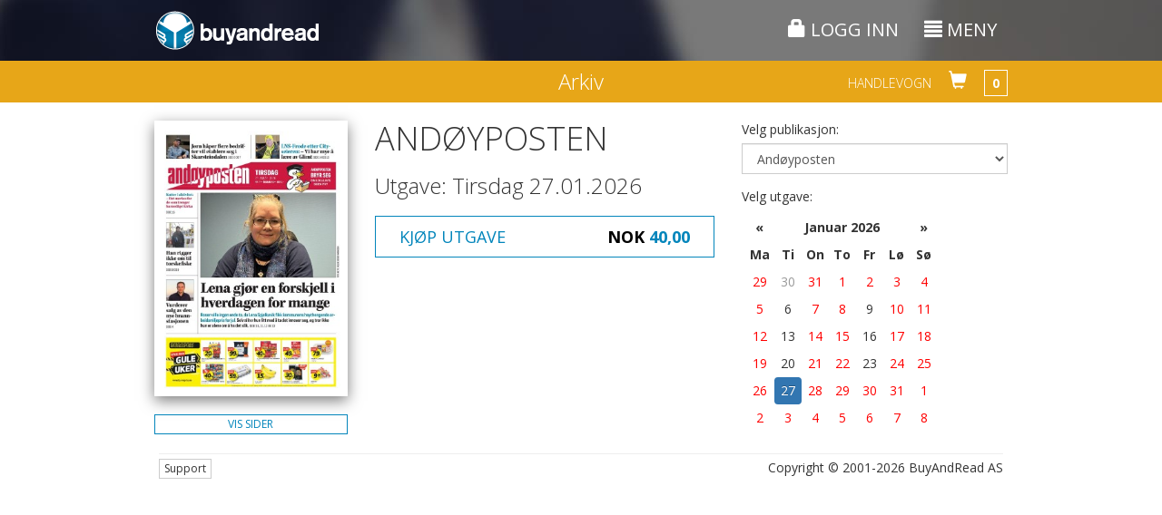

--- FILE ---
content_type: text/html;charset=UTF-8
request_url: https://www.buyandread.com/next/archive.htm?date=20230217&pub=12&lang=no&source=ogurl
body_size: 42902
content:










<!doctype html>
<html lang="no" class="b3">
	<head>
		<meta http-equiv="Content-Type" content="text/html; charset=UTF-8" />
		
		
		
		
		<title>Arkiv</title>
		
		
		<meta name="google-site-verification" content="D0ta1P4i4BUBuOz0mzu52lxYW_etvFEybHQ1mLxZ8uA" />
		
		<!-- Google Tag Manager -->
    <!--<script>(function(w,d,s,l,i){w[l]=w[l]||[];w[l].push({'gtm.start':
    new Date().getTime(),event:'gtm.js'});var f=d.getElementsByTagName(s)[0],
    j=d.createElement(s),dl=l!='dataLayer'?'&l='+l:'';j.async=true;j.src=
    'https://www.googletagmanager.com/gtm.js?id='+i+dl;f.parentNode.insertBefore(j,f);
    })(window,document,'script','dataLayer','GTM-TVRT8T8');</script>-->
    <!-- End Google Tag Manager -->
    
    <!-- Global site tag (gtag.js) - Google Ads: 1070358496 -->
    <script async src="https://www.googletagmanager.com/gtag/js?id=AW-1070358496"></script>
    <script>
      window.dataLayer = window.dataLayer || [];
      function gtag(){dataLayer.push(arguments);}
      gtag('js', new Date());
    
      gtag('config', 'AW-1070358496');
    </script>


		<!-- Facebook Pixel Code -->
		<script>
		!function(f,b,e,v,n,t,s)
		{if(f.fbq)return;n=f.fbq=function(){n.callMethod?
		n.callMethod.apply(n,arguments):n.queue.push(arguments)};
		if(!f._fbq)f._fbq=n;n.push=n;n.loaded=!0;n.version='2.0';
		n.queue=[];t=b.createElement(e);t.async=!0;
		t.src=v;s=b.getElementsByTagName(e)[0];
		s.parentNode.insertBefore(t,s)}(window,document,'script',
		'https://connect.facebook.net/en_US/fbevents.js');
		 fbq('init', '537348996875690'); 
		fbq('track', 'PageView');
		</script>
		<noscript>
		 <img height="1" width="1" 
		src="https://www.facebook.com/tr?id=537348996875690&ev=PageView
		&noscript=1"/>
		</noscript>
		<!-- End Facebook Pixel Code -->
		
		
			
			<meta name="description" content="BuyAndRead - Din digitale bladkiosk!"/>
		
			
			<meta name="author" content="BuyAndRead AS"/>
		
			
			<meta name="application-name" content="BuyAndRead"/>
		
			
			<meta name="generator" content="BuyAndRead"/>
		
			
			<meta property="og:image" content="https://www.buyandread.com/static/img/logo-2014-social-background.png"/>
		
			
			<meta property="og:url" content="https://www.buyandread.com/next/archive.htm?date=20230217&pub=12&lang=no&source=ogurl"/>
		
			
			<meta property="og:title" content="BuyAndRead - Din digitale bladkiosk!"/>
		
			
			<meta property="og:description" content="BuyAndRead - Din digitale bladkiosk!"/>
		
		
		<link rel="shortcut icon" href="https://www.buyandread.com/static/img/favicon.png" type="image/png" />

		
		
		<!-- mobile viewport optimisation -->
		<meta name="viewport" content="width=device-width, initial-scale=1.0, maximum-scale=1.0, user-scalable=no">
			
		<!-- stylesheets -->
<!-- 		<link href='//fonts.googleapis.com/css?family=Crimson+Text:400italic,600italic,700italic|Exo+2:300,300italic,400,400italic,500,500italic,700italic,700' rel='stylesheet' type='text/css'> -->

		<link href='//fonts.googleapis.com/css?family=Crimson+Text:600italic|Open+Sans:300italic,400italic,700italic,400,300,700|Open+Sans+Condensed:300,700,300italic' rel='stylesheet' type='text/css'>

		
		
		
		
		
		
		
		
			<link rel="stylesheet" href="https://www.buyandread.com/static/bootstrap/3.3.x/css/bootstrap.min.css?v=v10.6.8&cv=20210323">
			<link rel="stylesheet" href="https://www.buyandread.com/static/bootstrap/plugins/font-awesome/css/font-awesome.min.css?v=v10.6.8&cv=20210323">
		
		
		
		
		<link rel="stylesheet" type="text/css" href="https://www.buyandread.com/static/bootstrap/plugins/bootstrap_ms.css" />
		<link rel="stylesheet" type="text/css" href="https://www.buyandread.com/static/bootstrap/plugins/bootstrap-glyphicon-animate.css" />
		
		<!-- 
		<link rel="stylesheet" type="text/css" href="https://www.buyandread.com/static/bootstrap/plugins/modal/css/bootstrap-modal-bs3patch.bar.css?v=v10.6.8&cv=20210323" />
		<link rel="stylesheet" type="text/css" href="https://www.buyandread.com/static/bootstrap/plugins/modal/css/bootstrap-modal.bar.css?v=v10.6.8&cv=20210323" />
		 -->
		 
		<link rel="stylesheet" type="text/css" href="https://www.buyandread.com/static/css/bootstrap/plugins/typeahead/typeahead.js-bootstrap.css?v=v10.6.8&cv=20210323" />
		<link rel="stylesheet" type="text/css" href="https://www.buyandread.com/static/bootstrap/plugins/datepicker-1.3/datepicker3.css?v=v10.6.8&cv=20210323" />
		<link rel="stylesheet" type="text/css" href="https://www.buyandread.com/static/bootstrap/plugins/datetimepicker3/css/bootstrap-datetimepicker.min.css?v=v10.6.8&cv=20210323" />
		
		<link rel="stylesheet" type="text/css" href="https://www.buyandread.com/static/css/common.css?v=v10.6.8&cv=20210323" />
		<link rel="stylesheet" type="text/css" href="https://www.buyandread.com/static/css/bar/style.css?v=v10.6.8&cv=20210323" />
		<link rel="stylesheet" type="text/css" href="https://www.buyandread.com/static/css/bar/style.b3.css?v=v10.6.8&cv=20210323" />
        
		
		<link rel="stylesheet" type="text/css" href="https://www.buyandread.com/static/js/jquery/jquery-share/jquery.share.css?v=v10.6.8&cv=20210323" />
		
		
		
		<!-- javascripts -->
		<!-- jQuery from CDN with local fallback -->
		
		
			<script src="https://code.jquery.com/jquery-3.5.1.min.js"></script>
		
			<script type="text/javascript">
				if (typeof jQuery == 'undefined') document.write(unescape("%3Cscript src='https://www.buyandread.com/static/js/jquery/jquery-3.5.1.min.js' type='text/javascript'%3E%3C/script%3E"));
			</script>
			
			<script src="https://code.jquery.com/jquery-migrate-3.2.0.min.js"></script>
		
		
		
		
		
		<!-- Bootstrap Framework -->
		
		
		
			<script src="https://www.buyandread.com/static/bootstrap/3.3.x/js/bootstrap.min.js?v=v10.6.8&cv=20210323"></script>
		
		
		
		<script type="text/javascript">
			if (typeof (jQuery.fn.modal) === 'undefined') {
				document.write(unescape("%3Cscript src='https://www.buyandread.com/static/bootstrap/3.3.x/js/bootstrap.min.js?v=v10.6.8&cv=20210323' type='text/javascript'%3E%3C/script%3E"));
				document.write(unescape("%3Clink rel='stylesheet' type='text/css' href='https://www.buyandread.com/static/bootstrap/3.3.x/css/bootstrap.min.css?v=v10.6.8&cv=20210323' /%3E"));
				document.write(unescape("%3Clink rel='stylesheet' type='text/css' href='https://www.buyandread.com/static/bootstrap/plugins/font-awesome/css/font-awesome.min.css?v=v10.6.8&cv=20210323' /%3E"));

			}
		</script>
	
		<script type="text/javascript" src="https://www.buyandread.com/static/js/libs/moment-with-locales-2.22.2.min.js?v=v10.6.8&cv=20210323"></script>
		
		<script type="text/javascript" src="https://www.buyandread.com/static/css/bootstrap/plugins/typeahead/typeahead.min.js?v=v10.6.8&cv=20210323"></script>
		<script type="text/javascript" src="https://www.buyandread.com/static/bootstrap/plugins/datepicker-1.3/bootstrap-datepicker.min.js?v=v10.6.8&cv=20210323"></script>
		<script type="text/javascript" src="https://www.buyandread.com/static/bootstrap/plugins/datepicker-1.3/locales/bootstrap-datepicker.nb.js?v=v10.6.8&cv=20210323"></script>
		<script type="text/javascript" src="https://www.buyandread.com/static/bootstrap/plugins/datepicker-1.3/locales/bootstrap-datepicker.sv.js?v=v10.6.8&cv=20210323"></script>
		<script type="text/javascript" src="https://www.buyandread.com/static/bootstrap/plugins/datetimepicker3/js/bootstrap-datetimepicker.min.js?v=v10.6.8&cv=20210323"></script>
		<script type="text/javascript" src="https://www.buyandread.com/static/bootstrap/plugins/bootstrapx-clickover.js?v=v10.6.8&cv=20210323"></script>
		<script type="text/javascript" src="https://www.buyandread.com/static/bootstrap/plugins/bootstrap-input-clear.js?v=v10.6.8&cv=20210323"></script>
		
		<!-- NumberFormat: used to format numbers nicely -->
		<script type="text/javascript" src="https://www.buyandread.com/static/js/dist/numberFormat.min.js?v=v10.6.8&cv=20210323"></script>
		<script type="text/javascript" src="https://www.buyandread.com/static/js/jquery/jquery.safeEnter.js?v=v10.6.8&cv=20210323"></script>
		<script type="text/javascript" src="https://www.buyandread.com/static/js/reader/jquery.cookie.js?v=v10.6.8&cv=20210323"></script>
		<script type="text/javascript" src="https://www.buyandread.com/static/js/jquery/jquery-share/jquery.share.js?v=v10.6.8&cv=20210323"></script>
		
		
		 
		<script type="text/javascript" src="https://www.buyandread.com/static/js/dist/init.next.min.js?v=v10.6.8&cv=20210323"></script>
		
		
		<script type="text/javascript" src="https://www.buyandread.com/static/js/dist/api.min.js"></script>
		
		














<script type="text/javascript">
	(function($, window, doc) {
		
		var $b = $.buyandread;

		if ($b) {
			var gaTrackId = "UA-2048214-1";  // UA-2048214-14 : BuyAndRead Streams
			//var gaTrackIdStreams = "UA-2048214-14";
			var gaTrackIdWlu = false;
			
			
			
			var ga4id = "G-2JHVGE7S8P";  // gtag('config', 'G-2JHVGE7S8P');
      var ga4idWlu = false;
      
      
      
      
      
			var settings = {
				test: false,
				isAdmin: false,
				wl: false,
				wlu: {},
				isSubdomain: false,
				baseUrlSubdomain: "https://www.buyandread.com",
				gaTrackId: gaTrackId,
				//gaTrackIdStreams: gaTrackIdStreams,
				gaTrackIdWlu: gaTrackIdWlu,
				
				ga4id: ga4id,
        ga4idWlu: ga4idWlu,
        
				cartEnabled: true,
				lang: "no",
				
				
				
				
        userUniqueId: "482b639189a510567e3a3a990d13bcab",
	      isNewSession: true,
  
				
				
				browserType: {"isDesktop":true,"isMobile":false,"isPhone":false,"isTablet":false,"value":"desktop"},
				
				currencies: {
					
						"DKK": 1.5484,
						"EUR": 11.5633,
						"GBP": 13.3279,
						"INR": 0.1076,
						"NOK": 1,
						"SEK": 1.0937999999999999,
						"THB": 0.31479999999999997,
						"USD": 9.762,
				},
				
				messages: {
					
						'common.close': 'Lukk',
						'common.info': 'Informasjon',
						'common.error': 'Feil',
						'common.cancel': 'Avbryt',
						'common.calendar': 'Kalender',
						'calendar.dateSelector': 'Datovelger',
						'web.main.js.jp.required': 'Det er feil i skjemaet. Feilene er merket. Feilene må korrigeres for å fortsette.',
						'web.main.js.jp.isNaN': 'Ett eller flere felt krever tall. Tallene mangler eller er skrevet inn feil.',
						'web.main.js.jp.notInt': 'Et eller flere felt har krever et heltall. Verdien som er skrevet inn er ikke et heltall.',
						'web.main.js.jp.dateLength': 'Datoen er skrevet feil. Formatet må være: ÅÅÅÅMMDD',
						'web.main.js.jp.minLength': 'Du har skrevet inn for få tegn i feltet.',
						'web.main.js.jp.maxLength': 'Du har skrevet inn for mange tegn i feltet.',
						'web.main.js.jp.notEmail': 'Ett eller flere felt innholder en ugyldig e-postadresse. Du må skrive inn en gyldig e-postadresse for å fortsette.',
						'web.main.js.jp.eula': 'Du må godkjenne brukeravtalen og personvernretningslinjene for å fortsette',
						'eula.header': 'Sluttbrukeravtale',
						'eula.read': 'Viktig! Les avtalen',
						'web.ajax.login': 'Logg inn eller register deg',
						'web.ajax.password': 'Endre passord',
						'web.ajax.checkout': 'Kasse',
						'true': 'Ja',
						'false': 'Nei',
						'logout.slDescription': 'Du har aktivert \"Autoinnlogging\". Dette medfører at du slipper å skrive inn brukernavnet og passordet hver gang du besøker www.buyandread.com for å logge inn. Dette resulterer også at du ikke ser \"Logg inn\"-siden hvis du for eksempel ønsker å logge deg inn som en annen bruker eller at noen andre skal registrere seg.<br/><br/>Du kan deaktivere \"Autoinnlogging\" ved å trykke på linken nedenfor. Du kan når som helst aktivere \"Autoinnlogging\" ved å krysse av for dette på \"Logg inn\"-siden neste gang du logger inn.',
						'logout.slDelete': 'Deaktiver \"Autoinnlogging\"',
						'weekday.1': 'Søndag',
						'weekday.2': 'Mandag',
						'weekday.3': 'Tirsdag',
						'weekday.4': 'Onsdag',
						'weekday.5': 'Torsdag',
						'weekday.6': 'Fredag',
						'weekday.7': 'Lørdag',
						'common.page': 'side',
						'common.previous': 'Forrige',
						'common.next': 'Neste',
						'common.Page': 'Side',
						'nav.page-size': 'Resultater per side',
						'eula.eula': '<ol type=\"a\"><li>Forkortelser benyttet i avtaleteksten:<br/>Sluttbruker = SB<br/>BuyAndRead AS = BAR<br/>www.buyandread.com = wwwBAR</li><li>SB plikter å lese denne avtalen i sin helhet. </li><li>SB inngår denne avtalen ved registrering eller ved å trykke på \"Godta\" - knappen når SB innlogget. </li><li>BAR forventer at den som har tilgang til SB sin bruker hos wwwBAR også har myndighet til å godta avtalen. </li><li>Når SB benytter seg av wwwBAR er SB bundet av denne avtalen samt eventuelle nye versjoner av avtalen. </li><li>Hvis innholdet i denne avtalen endres av BuyAndRead så får SB en melding i sin meldingsboks. Meldingen kan leses når SB er logget inn på wwwBAR.</li><li>BuyAndRead AS kan endre innholdet i avtalen på et hvilket som helst tidspunkt. </li><li>SB har ikke lov til å gjøre en kjøpt publikasjon fra wwwBAR tilgjengelig for andre på en slik måte at det er mulighet for at flere personer samtidig kan lese publikasjonen. En slik handlig bryter med \"Lov om opphavsrett\". </li><li>Innhold i alle publikasjoner er beskyttet i følge \"Lov om opphavsrett\". SB må derfor forsikre seg om at \"Lov om opphavsrett\" ikke brytes hvis publisert materiale ønskes benyttet. BAR oppfordrer SB til å ta kontakt med utgiver før utnyttelse av materialet finner sted for å forsikre seg om lovligheten. </li><li>Det garanteres ikke et bestemt utgivelsestidspunkt på publikasjoner som er gjort tilgjengelig gjennom wwwBAR. </li><li>Utgaven kan være forsinket i forhold til sitt vanlige utgivelsestidspunkt. En slik forsinkelse gir ikke rett til en forlengelse av et eventuelt abonnement eller annen refusjon. </li><li>Hvis SB kjøper samme produkt flere ganger, er dette ikke grunn nok for kreditering av beløpet. </li><li>Kjøper SB et produkt og ombestemmer seg, kan SB ikke forvente å bli kreditert for hele eller deler av beløpet. Et kjøp hos wwwBAR er endelig. </li><li>Kjøper SB et produkt og laster det ned, mister SB muligheten for kreditering av hele eller deler av beløpet. Dette gjelder selv om nedlasting bare påbegynnes.</li><li>SB kan ikke konvertere et elektronisk abonnement kjøpt hos wwwBAR til et abonnement på papirutgaven hos den enkelte avis (leverandør). </li><li>Hvis wwwBAR av en eller annen grunn gjør en feil belastning, har brukeren rett på kreditering av hele beløpet. </li><li>Oppdager SB at det mangler sider i utgaven som er kjøpt, kan dette rapporteres til wwwBAR ved å bruke knappen \"Kontakt oss\" på wwwBAR. BAR vil da sammen med leverandøren gjør det som er mulig for å komplettere utgaven så raskt som mulig. </li><li>Manglende sider i en kjøpt utgave, gir ikke automatisk grunnlag for kreditering. SB kan, ved å gå til kjøpssiden på produktet og trykke på knappen \"Kjøp/vis enkeltsider\", se alle enkeltsider i utgaven. Dette kan gjøres før SB kjøper utgaven.</li><li>BAR overleverer på ingen måte informasjon til en tredje part om sine registrerte sluttbrukere, uten SB sitt samtykke.</li><li>BAR lagrer ingen sensitiv betalingsinformasjon når det gjelder VISA/MasterCard.</li><li>Nedlastingsproblemer som ikke direkte er relatert til wwwBAR er ikke BAR sitt ansvar. Slike problemer kan være forårsaket av telenettet, brannmurer, feil installert eller en gammel versjon av Adobe Reader/Adobe Acrobat, etc. Vi oppfordrer SB til alltid å ha siste versjon av Adobe Reader installert på den PC-en man benytter for å lese publikasjoner lastet ned fra wwwBAR. </li><li>Nedlastingsproblemer er ikke grunn til å få refundert et kjøp.</li></ol><p>Versjon: 1.4-no<br/>Dato: 22.05.2015</p>',
					'':''
				}
			}
			
			
				
			
			
			
			$.extend(settings, $b.data.init);
			
			$b.initialize(settings);
			window.$b = $b;
		} else {
			if (window.console) {
				console.log("$b is undefined");
			}
		}

	
	})( jQuery, window, document );
</script>




























		





		
		
		
			





<script type="text/javascript">
	$b.obj.cart = {"allCartCurrency":true,"cartCurrency":"","cartCurrencyId":"","cartId":"next","currency":"","currencyId":"","label":"Handlevognen er tom","priceDouble":0,"size":0,"type":0,"user":"","userId":"","userObj":"","username":""};

	$.extend($b, {
		updateCart: function() {
			var cart = $b.obj.cart;

			$("#cart-size").html(cart.size);

			/*
			var cdd = $(".cart-dropdown");
			cdd.empty();



			cdd.append('<li role="presentation" class="dropdown-header">Handlevogn</li>');
			
			if (cart.size == 0) cdd.append('<li role="presentation"><a role="menuitem" tabindex="-1" href="#" class="returnFalseLink">Handlevognen er tom</a></li>');
			else {
				$.each(cart.items, function(idx, ci) {
					cdd.append(''
						+ '<li role="presentation">'
							+ '<a role="menuitem" tabindex="-1" href="#" class="removeCartItemLink" data-idx="'+idx+'" title="Slett">'
								+ '<span class="cart-item-name">' + (ci.pub+ ' ' + (ci.edition ? ci.edition : ci.dateAsDate) + (ci.page ? ' side ' + ci.page : ''))+'</span>'
								+ '<span class="cart-item-price">'+cart.cartCurrency+' '+$b.nf(ci.priceDouble)+'</span> '
								+ '<span class="glyphicon glyphicon-remove"></span> '
							+'</a>'
						+ '</li>'
					);
				});

				cdd.append('<li role="presentation" class="divider"></li>');
				cdd.append('<li role="presentation">'
						+ '<a role="menuitem" tabindex="-1" href="#" class="returnFalseLink" title="">'
							+ '<span class="cart-item-name">Sum</span>'
							+ '<span class="cart-item-price">'+cart.cartCurrency + ' ' + $b.nf(cart.priceDouble)+'</span>'
							+ '<span class="glyphicon glyphicon-remove glyphicon-transparent"></span>'
						+ '</a></li>'
				);
				
				cdd.append('<li role="presentation" class="divider"></li>');
				cdd.append('<li role="presentation"><a role="menuitem" tabindex="-1" href="#" class="emptyCartLink" title="Tøm handlevognen"><span class="glyphicon glyphicon-remove"></span> <span>Tøm handlevognen</span></a></li>');
				cdd.append('<li role="presentation"><a role="menuitem" tabindex="-1" href="#" class="doCheckoutLink"><span class="glyphicon glyphicon-arrow-right"></span> <span>Gå til kassen</span></a></li>');
				
			}
			
			*/


			var tbl = $("#cart-content table tbody, .popover-cart table tbody");
			tbl.empty();
			if (cart.size != 0) {
				$.each(cart.items, function(idx, ci) {
					tbl.append(''
						+ '<tr>'
							+ '<td class="text-left">'
							+ '<a href="#" class="removeCartItemLink btn btn-danger btn-xs" data-idx="'+idx+'" title="Slett"><span class="glyphicon glyphicon-remove"></span></a> '
							+ (ci.article ? ci.article.findHeadline : (ci.pub+ ' ' + (ci.edition ? ci.edition : ci.dateAsDate) + (ci.page ? ' side ' + ci.page : '')))
							+'</td>'
							+ '<td class="text-right">'
								+ cart.cartCurrency + ' ' + $b.nf(ci.priceDouble)
							+'</td>'
						+ '</tr>'
					);
				});


			}

			$(".cart-sum, .popover-cart .cart-sum").html(cart.cartCurrency + ' ' + $b.nf(cart.priceDouble));

		},

		doAddToCartArchive: function(atcParams) {
			var pubid =  atcParams.pubid;
			var date =  atcParams.date;
			var page =  atcParams.page;


// 			(product != null ? product.getId().toString() : "0" )
// 			+ (pub != null ? ";" + pub.getPubid() : "0")
// 			+ (period != null ? ";" + period : "-1")

			$b.json($.extend({}, { aType: "archive", action: "addToCartAjax", cartId: "archive" }, atcParams), function(data, params) {

				var priceId = (page ? 15 : 1)
					+ ";" + pubid
					+ ";-1"
	// 				+ ";" + date
	// 				+ (page ? ";" + page : "")
				;

				if (fbq) fbq('track', 'AddToCart', {
				  content_ids: [ priceId ],
				  content_type: 'product',
				  value: data.ci.priceDouble,
				  currency: data.cart.cartCurrency
				});


				$b.obj.cart = data.cart;
				$b.updateCart();
				if (!$(".popover.popover-bar.popover-cart").length) {
					$("#cart-size").popover("show");
					setTimeout(function() {
						$("#cart-size").popover("hide");
					}, 3000);
				}
				//if (!$("#container-cart").hasClass("open")) $("#cart-link").dropdown('toggle');

			}/*, function(data, params) {
				if (data.statusCode == '') {
					
				}
	
				$b.showErrorMessage(data.statusDesc);
			}*/, false, false);

		}
	});


	$(function() {

		$("#cart-size").popover({
// 			container: "body",
			container: "#container-page-header",
			placement: "bottom",
			html: true,
			template: '<div class="popover popover-bar popover-cart" role="tooltip"><div class="arrow"></div><h3 class="popover-title"></h3><div class="popover-content"></div></div>',
			content: function(popo) {
				return $("#cart-content").html();
			}
		}).click($b.returnFalse);

		$("#cart-link").click(function() {
			$("#cart-size").click();
			return false;
		});


		var urlParams = $.getUrlVars();
		var action = urlParams.action;
		if (action == "addToCartArchive") {
			var atcParams = { };
			if (urlParams.atc_pub) atcParams.pub = urlParams.atc_pub;
			if (urlParams.atc_pubid) atcParams.pubid = urlParams.atc_pubid;
			if (urlParams.atc_date) atcParams.date = urlParams.atc_date;
			if (urlParams.atc_page) atcParams.page = urlParams.atc_page;

			$b.doAddToCartArchive(atcParams);
			$b.replaceState("/next/archive.htm");
		}

		$(document).on("click", ".addToCartArchive", function() {

			var pub = $(this).data("pub");
			var pubid = $(this).data("pubid");
			var date = $(this).data("date");
            var siid = $(this).data("siid");

            var atcParams = {};

            if (siid){
                atcParams = { pub: pub, streamItemId: siid };
            }else {
                atcParams = { pub: pub, pubid: pubid, date: date };
            }

            if ($(this).data("page")) atcParams.page = $(this).data("page");

			if (!$b.data.user) {
				$b.funcObj.loginOnSuccess = function(data) {
					$b.showLoading();
					var redir = "?action=addToCartArchive";
					$.each(atcParams, function(name, val) {
						redir += "&atc_" + name + "=" + val;
					});
					$b.redirect(redir);
				}
				$b.showLoginDialog(true);
				return false;
			}



			$b.doAddToCartArchive(atcParams);
			return false;
		});

		$(document).on("click", ".removeCartItemLink", function() {
			var idx = $(this).data("idx");
			$b.json({ aType: "archive", action: "removeCartItem", cartId: "archive", "idx": idx }, function(data, params) {
				$b.obj.cart = data.cart;
				$b.updateCart();
			});
			return false;
		});

		$(document).on("click", ".emptyCartLink", function() {
			$b.json({ aType: "archive", action: "emptyCart", cartId: "archive" }, function(data, params) {
				$b.obj.cart = data.cart;
// 				$("#cart-link").dropdown('toggle');
				$("#cart-size").popover("hide");
				$b.updateCart();
			}, null, false);
			return false;
		});

		$(document).on("click", ".doCheckoutLink", function() {
			if (true) {
				$b.showLoginDialog(true);
				return false;
			}
			$("#cart-size").popover("hide");
			$b.showCheckoutDialog("archive");
			return false;
		});

		$b.updateCart();

		$("#container-page-header").affix({
			offset: { top: function () { return (this.top = $("#container-page-header").offset().top); } }
		});
		$("#container-page-header").on("affix.bs.affix affix-top.bs.affix", function() {
			$("#cart-size").popover("hide");
		});

	});

</script>

		
		
		
		
		
		
		<!-- HTML5 shim and Respond.js for IE8 support of HTML5 elements and media queries -->
		<!--[if lt IE 9]>
			<script src="https://oss.maxcdn.com/libs/html5shiv/3.7.2/html5shiv.js"></script>
			<script src="https://oss.maxcdn.com/libs/respond.js/1.4.2/respond.min.js"></script>
		<![endif]-->
		
		
		
		<script type="text/javascript">
			$(function() {

			});

		</script>
		
		
		<style type="text/css">
			#container-header , #container-header-top.affix {
				background: #999 url('https://www.buyandread.com/static/img/next/bg3.jpg') repeat center center;
			}

			.flexClass{
				display: flex;
			}

			.subcriptionConatiner {
				position: sticky;
				top: 0;
				left: -3px;
				width: 25%;
			}

			.subcriptionConatiner ul {
				border: groove;
				padding: 10px 10px 10px 27px;
			}

			@media screen and (max-width: 850px) {
				.flexClass {
					display: contents;
				}

				.subcriptionConatiner {
					position: relative;
					top: 0;
					left: 0;
					width: 100%;
				}
			}
			
		</style>
		
		

		<script type="text/javascript"> 

	$b.data.messages["pages.header"] = 'Sider i {0}';
	$b.data.messages['pages.description'] = 'Prisen per side er {0} {1}.';
	$b.data.messages['web.common.pfc.missingPages'] = '<span>Utgaven mangler følgende sider: <strong>{0}</strong>.</span> <span>BuyAndRead beklager og forsøker å få tak i de manglende sidene.</span>';
	

	
	$b.obj.fbo = {"cart":{"allCartCurrency":true,"cartCurrency":"","cartCurrencyId":"","cartId":"archive","currency":"","currencyId":"","label":"Handlevognen er tom","priceDouble":0,"size":0,"type":0,"user":"","userId":"","userObj":"","username":""},"country":"Norge","countryId":"NO","currency":"NOK","date":20260127,"dateAsString":"2026-01-27","dates":[20041207,20041209,20041211,20041214,20041216,20041218,20041221,20041223,20041228,20041230,20050104,20050106,20050108,20050111,20050113,20050115,20050118,20050120,20050122,20050125,20050127,20050129,20050201,20050203,20050205,20050208,20050210,20050212,20050215,20050217,20050219,20050222,20050224,20050226,20050301,20050303,20050305,20050308,20050310,20050312,20050315,20050317,20050319,20050503,20050507,20050510,20050512,20050514,20050519,20050521,20050524,20050526,20050528,20050531,20050602,20050604,20050607,20050609,20050611,20050614,20050616,20050618,20050621,20050623,20050625,20050628,20050630,20050702,20050705,20050707,20050709,20050712,20050714,20050716,20050719,20050721,20050723,20050726,20050728,20050730,20050802,20050804,20050806,20050809,20050811,20050813,20050816,20050818,20050820,20050823,20050825,20050827,20050830,20050901,20050903,20050906,20050908,20050910,20050913,20050915,20050917,20050920,20050922,20050924,20050927,20050929,20051001,20051004,20051006,20051008,20051011,20051013,20051015,20051018,20051020,20051022,20051025,20051027,20051029,20051101,20051103,20051105,20051108,20051110,20051112,20051115,20051117,20051119,20051122,20051124,20051126,20051129,20051201,20051203,20051206,20051208,20051210,20051213,20051215,20051217,20051220,20051222,20051229,20051231,20060103,20060105,20060107,20060110,20060112,20060114,20060117,20060119,20060121,20060124,20060126,20060128,20060131,20060202,20060204,20060207,20060209,20060211,20060214,20060216,20060218,20060221,20060223,20060225,20060228,20060302,20060304,20060307,20060309,20060311,20060314,20060316,20060318,20060321,20060323,20060325,20060328,20060330,20060401,20060404,20060406,20060408,20060411,20060420,20060422,20060425,20060427,20060429,20060504,20060506,20060509,20060511,20060513,20060516,20060520,20060523,20060527,20060530,20060601,20060603,20060608,20060610,20060613,20060615,20060617,20060620,20060622,20060624,20060627,20060629,20060701,20060704,20060706,20060708,20060711,20060713,20060715,20060718,20060720,20060722,20060725,20060727,20060729,20060801,20060803,20060805,20060808,20060810,20060812,20060815,20060817,20060819,20060822,20060824,20060826,20060829,20060831,20060902,20060905,20060907,20060909,20060912,20060914,20060916,20060919,20060921,20060923,20060926,20060928,20060930,20061003,20061005,20061007,20061010,20061012,20061014,20061017,20061019,20061021,20061024,20061026,20061028,20061031,20061102,20061104,20061107,20061109,20061111,20061114,20061116,20061118,20061121,20061123,20061125,20061128,20061130,20061202,20061205,20061207,20061209,20061212,20061214,20061216,20061219,20061221,20061223,20061228,20061230,20070104,20070106,20070109,20070111,20070113,20070116,20070118,20070120,20070123,20070125,20070127,20070130,20070201,20070203,20070206,20070208,20070210,20070213,20070215,20070217,20070220,20070222,20070224,20070227,20070301,20070303,20070306,20070308,20070310,20070313,20070315,20070317,20070320,20070322,20070324,20070327,20070329,20070331,20070403,20070412,20070414,20070417,20070419,20070421,20070424,20070426,20070428,20070503,20070505,20070508,20070510,20070512,20070515,20070519,20070522,20070524,20070526,20070531,20070602,20070605,20070607,20070609,20070612,20070614,20070616,20070619,20070621,20070623,20070626,20070628,20070630,20070703,20070705,20070707,20070710,20070712,20070714,20070717,20070719,20070721,20070724,20070726,20070728,20070731,20070802,20070804,20070807,20070809,20070811,20070814,20070816,20070818,20070821,20070823,20070825,20070828,20070830,20070901,20070904,20070906,20070908,20070911,20070913,20070915,20070918,20070920,20070922,20070925,20070927,20070929,20071002,20071004,20071006,20071009,20071011,20071013,20071016,20071018,20071020,20071023,20071025,20071027,20071030,20071101,20071103,20071106,20071108,20071110,20071113,20071115,20071117,20071120,20071122,20071124,20071127,20071129,20071201,20071204,20071206,20071208,20071211,20071213,20071215,20071218,20071220,20071222,20071229,20080103,20080105,20080108,20080110,20080112,20080115,20080117,20080119,20080122,20080124,20080126,20080129,20080131,20080202,20080205,20080207,20080209,20080212,20080214,20080216,20080219,20080221,20080223,20080226,20080228,20080301,20080304,20080306,20080308,20080311,20080313,20080315,20080318,20080327,20080329,20080401,20080403,20080405,20080408,20080410,20080412,20080415,20080417,20080419,20080422,20080424,20080426,20080429,20080503,20080506,20080508,20080510,20080514,20080516,20080520,20080522,20080524,20080527,20080529,20080531,20080603,20080605,20080607,20080610,20080612,20080614,20080617,20080619,20080621,20080624,20080626,20080628,20080701,20080703,20080705,20080708,20080710,20080712,20080715,20080717,20080719,20080722,20080724,20080726,20080729,20080731,20080802,20080805,20080807,20080809,20080812,20080814,20080816,20080819,20080821,20080823,20080826,20080828,20080830,20080902,20080904,20080906,20080909,20080911,20080913,20080916,20080918,20080920,20080923,20080925,20080927,20080930,20081002,20081004,20081007,20081009,20081011,20081014,20081016,20081018,20081021,20081023,20081025,20081028,20081030,20081101,20081104,20081106,20081108,20081111,20081113,20081115,20081118,20081120,20081122,20081125,20081127,20081129,20081202,20081204,20081206,20081209,20081211,20081213,20081216,20081218,20081220,20081223,20081230,20090103,20090106,20090108,20090110,20090113,20090115,20090117,20090120,20090122,20090124,20090127,20090129,20090131,20090203,20090205,20090207,20090210,20090212,20090214,20090217,20090219,20090221,20090224,20090226,20090228,20090303,20090305,20090307,20090310,20090312,20090314,20090317,20090319,20090321,20090324,20090326,20090328,20090331,20090402,20090404,20090407,20090416,20090418,20090421,20090423,20090425,20090428,20090430,20090505,20090507,20090509,20090512,20090514,20090516,20090519,20090523,20090526,20090528,20090530,20090604,20090606,20090609,20090611,20090613,20090616,20090618,20090620,20090623,20090625,20090627,20090630,20090702,20090704,20090707,20090709,20090711,20090714,20090716,20090718,20090721,20090723,20090725,20090728,20090730,20090801,20090804,20090806,20090808,20090811,20090813,20090815,20090818,20090820,20090822,20090825,20090827,20090829,20090901,20090903,20090905,20090908,20090910,20090912,20090915,20090917,20090919,20090922,20090924,20090926,20090929,20091001,20091003,20091006,20091008,20091010,20091013,20091015,20091017,20091020,20091022,20091024,20091027,20091029,20091031,20091103,20091105,20091107,20091110,20091112,20091114,20091117,20091119,20091121,20091124,20091126,20091128,20091201,20091203,20091205,20091208,20091210,20091212,20091215,20091217,20091219,20091222,20091224,20091229,20091231,20100105,20100107,20100109,20100112,20100114,20100116,20100119,20100121,20100123,20100126,20100128,20100130,20100202,20100204,20100206,20100209,20100211,20100213,20100216,20100218,20100220,20100223,20100225,20100227,20100302,20100304,20100306,20100309,20100311,20100313,20100316,20100318,20100320,20100323,20100325,20100327,20100330,20100408,20100410,20100413,20100415,20100417,20100420,20100422,20100424,20100427,20100429,20100504,20100506,20100508,20100511,20100515,20100520,20100522,20100527,20100529,20100601,20100603,20100605,20100608,20100610,20100612,20100615,20100617,20100619,20100622,20100624,20100626,20100629,20100701,20100703,20100706,20100708,20100710,20100713,20100715,20100717,20100720,20100722,20100724,20100727,20100729,20100731,20100803,20100805,20100807,20100810,20100812,20100814,20100817,20100819,20100821,20100824,20100826,20100828,20100831,20100902,20100904,20100907,20100909,20100911,20100914,20100916,20100918,20100921,20100923,20100925,20100928,20100930,20101002,20101005,20101007,20101009,20101012,20101014,20101016,20101019,20101021,20101023,20101026,20101028,20101030,20101102,20101104,20101106,20101109,20101111,20101113,20101116,20101118,20101120,20101123,20101125,20101127,20101130,20101202,20101204,20101207,20101209,20101211,20101214,20101216,20101218,20101221,20101223,20101228,20101230,20110104,20110106,20110108,20110111,20110113,20110115,20110118,20110120,20110122,20110125,20110127,20110129,20110201,20110203,20110204,20110205,20110208,20110210,20110212,20110215,20110217,20110219,20110222,20110224,20110226,20110301,20110303,20110305,20110308,20110310,20110312,20110315,20110317,20110319,20110322,20110324,20110326,20110329,20110331,20110402,20110405,20110407,20110409,20110412,20110414,20110416,20110419,20110428,20110430,20110503,20110505,20110507,20110510,20110512,20110514,20110519,20110521,20110524,20110526,20110528,20110531,20110604,20110607,20110609,20110611,20110616,20110618,20110621,20110623,20110625,20110628,20110630,20110702,20110705,20110707,20110709,20110712,20110714,20110716,20110719,20110721,20110723,20110726,20110728,20110730,20110802,20110804,20110806,20110809,20110811,20110813,20110816,20110818,20110820,20110823,20110825,20110827,20110830,20110901,20110903,20110906,20110908,20110910,20110913,20110915,20110917,20110920,20110922,20110924,20110927,20110929,20111001,20111004,20111006,20111008,20111011,20111013,20111015,20111018,20111020,20111022,20111025,20111027,20111029,20111101,20111103,20111105,20111108,20111110,20111112,20111115,20111117,20111119,20111122,20111124,20111126,20111129,20111201,20111203,20111206,20111208,20111210,20111213,20111215,20111217,20111220,20111222,20111229,20111231,20120103,20120105,20120107,20120110,20120112,20120114,20120117,20120119,20120121,20120124,20120126,20120128,20120131,20120202,20120204,20120207,20120209,20120211,20120214,20120216,20120218,20120221,20120223,20120225,20120228,20120301,20120303,20120306,20120308,20120310,20120313,20120315,20120317,20120320,20120322,20120324,20120327,20120329,20120331,20120403,20120412,20120414,20120417,20120419,20120421,20120424,20120426,20120428,20120503,20120505,20120508,20120510,20120512,20120515,20120519,20120522,20120524,20120526,20120531,20120602,20120605,20120607,20120609,20120612,20120614,20120616,20120619,20120621,20120623,20120626,20120628,20120630,20120703,20120705,20120707,20120710,20120712,20120714,20120717,20120719,20120721,20120724,20120726,20120728,20120731,20120802,20120804,20120807,20120809,20120811,20120814,20120816,20120818,20120821,20120823,20120825,20120828,20120830,20120901,20120904,20120906,20120908,20120911,20120913,20120915,20120918,20120920,20120922,20120925,20120927,20120929,20121002,20121004,20121006,20121009,20121011,20121013,20121016,20121018,20121020,20121023,20121025,20121027,20121030,20121101,20121103,20121106,20121108,20121110,20121113,20121115,20121117,20121120,20121122,20121124,20121127,20121129,20121201,20121204,20121206,20121208,20121211,20121213,20121215,20121218,20121220,20121222,20121229,20130103,20130105,20130108,20130110,20130112,20130115,20130117,20130119,20130122,20130124,20130126,20130129,20130131,20130202,20130205,20130207,20130209,20130212,20130214,20130216,20130219,20130221,20130223,20130226,20130228,20130302,20130305,20130307,20130309,20130312,20130314,20130316,20130319,20130321,20130323,20130326,20130404,20130406,20130409,20130411,20130413,20130416,20130418,20130420,20130423,20130425,20130427,20130430,20130504,20130507,20130511,20130514,20130516,20130518,20130523,20130525,20130528,20130530,20130601,20130604,20130606,20130608,20130611,20130613,20130615,20130618,20130620,20130622,20130625,20130627,20130629,20130702,20130704,20130706,20130709,20130711,20130713,20130716,20130718,20130720,20130723,20130725,20130727,20130730,20130801,20130803,20130806,20130808,20130810,20130813,20130815,20130817,20130820,20130822,20130824,20130827,20130829,20130831,20130903,20130905,20130907,20130910,20130912,20130914,20130917,20130919,20130921,20130924,20130926,20130928,20131001,20131003,20131005,20131008,20131010,20131012,20131015,20131017,20131019,20131022,20131024,20131026,20131029,20131031,20131102,20131105,20131107,20131109,20131112,20131114,20131116,20131119,20131121,20131123,20131126,20131128,20131130,20131203,20131205,20131207,20131210,20131212,20131214,20131217,20131219,20131221,20131228,20131231,20140104,20140107,20140109,20140111,20140114,20140116,20140118,20140121,20140123,20140125,20140128,20140130,20140201,20140204,20140206,20140208,20140211,20140213,20140215,20140218,20140220,20140222,20140225,20140227,20140301,20140304,20140306,20140308,20140311,20140315,20140318,20140320,20140322,20140325,20140327,20140329,20140401,20140403,20140405,20140408,20140410,20140412,20140415,20140424,20140426,20140429,20140503,20140506,20140508,20140510,20140513,20140515,20140520,20140522,20140524,20140527,20140531,20140603,20140605,20140607,20140612,20140614,20140617,20140619,20140621,20140624,20140626,20140628,20140701,20140703,20140705,20140708,20140710,20140712,20140715,20140717,20140719,20140722,20140724,20140726,20140729,20140731,20140802,20140805,20140807,20140809,20140812,20140814,20140816,20140819,20140821,20140823,20140826,20140828,20140830,20140902,20140904,20140906,20140909,20140911,20140913,20140916,20140918,20140920,20140923,20140925,20140927,20140930,20141002,20141004,20141007,20141009,20141011,20141014,20141016,20141018,20141021,20141023,20141025,20141028,20141030,20141101,20141104,20141106,20141108,20141111,20141113,20141115,20141118,20141120,20141122,20141125,20141127,20141129,20141202,20141204,20141206,20141209,20141211,20141213,20141215,20141216,20141218,20141220,20141223,20141230,20150103,20150106,20150108,20150110,20150113,20150115,20150117,20150120,20150122,20150124,20150127,20150129,20150131,20150203,20150205,20150207,20150210,20150212,20150214,20150217,20150219,20150221,20150224,20150226,20150228,20150303,20150305,20150307,20150310,20150312,20150314,20150317,20150319,20150321,20150324,20150326,20150328,20150331,20150409,20150411,20150414,20150416,20150418,20150421,20150423,20150425,20150428,20150430,20150505,20150507,20150509,20150512,20150516,20150519,20150521,20150523,20150528,20150530,20150602,20150604,20150606,20150609,20150611,20150616,20150618,20150620,20150623,20150625,20150627,20150630,20150702,20150704,20150707,20150709,20150711,20150714,20150716,20150718,20150721,20150723,20150725,20150728,20150730,20150801,20150804,20150806,20150808,20150811,20150813,20150815,20150818,20150820,20150822,20150825,20150827,20150829,20150901,20150903,20150905,20150908,20150910,20150912,20150915,20150917,20150919,20150922,20150924,20150926,20150929,20151001,20151003,20151006,20151008,20151010,20151013,20151015,20151017,20151020,20151022,20151024,20151027,20151029,20151031,20151103,20151105,20151107,20151110,20151112,20151114,20151117,20151119,20151121,20151124,20151126,20151128,20151201,20151203,20151205,20151208,20151210,20151212,20151215,20151217,20151219,20151222,20151229,20151231,20160105,20160107,20160109,20160112,20160114,20160116,20160119,20160121,20160123,20160126,20160128,20160130,20160202,20160204,20160206,20160209,20160211,20160213,20160216,20160218,20160220,20160223,20160225,20160227,20160301,20160303,20160305,20160308,20160310,20160312,20160315,20160317,20160319,20160322,20160331,20160402,20160405,20160407,20160409,20160412,20160414,20160416,20160419,20160421,20160423,20160426,20160428,20160430,20160503,20160507,20160510,20160512,20160514,20160519,20160521,20160524,20160526,20160528,20160531,20160602,20160604,20160607,20160609,20160611,20160614,20160616,20160618,20160621,20160623,20160625,20160628,20160630,20160702,20160705,20160707,20160709,20160712,20160714,20160716,20160719,20160721,20160723,20160726,20160728,20160730,20160802,20160804,20160806,20160809,20160811,20160813,20160816,20160818,20160820,20160823,20160825,20160827,20160830,20160901,20160903,20160906,20160908,20160910,20160913,20160915,20160917,20160920,20160922,20160924,20160927,20160929,20161001,20161004,20161006,20161008,20161011,20161013,20161015,20161018,20161020,20161022,20161025,20161027,20161029,20161101,20161103,20161105,20161108,20161110,20161112,20161115,20161117,20161119,20161122,20161124,20161126,20161129,20161201,20161203,20161206,20161208,20161210,20161213,20161215,20161217,20161220,20161229,20161231,20170103,20170105,20170107,20170110,20170112,20170114,20170117,20170119,20170121,20170124,20170126,20170128,20170131,20170203,20170207,20170210,20170214,20170217,20170221,20170224,20170228,20170303,20170307,20170310,20170314,20170317,20170321,20170324,20170328,20170331,20170404,20170407,20170411,20170421,20170425,20170428,20170502,20170505,20170509,20170512,20170516,20170519,20170523,20170526,20170530,20170602,20170609,20170613,20170616,20170620,20170623,20170627,20170630,20170704,20170707,20170711,20170714,20170718,20170721,20170725,20170728,20170801,20170804,20170808,20170811,20170815,20170818,20170822,20170825,20170829,20170901,20170905,20170908,20170912,20170915,20170919,20170922,20170926,20170929,20171003,20171006,20171010,20171013,20171017,20171020,20171024,20171027,20171031,20171103,20171107,20171110,20171114,20171117,20171121,20171124,20171128,20171201,20171205,20171208,20171212,20171215,20171219,20171222,20171229,20180105,20180109,20180112,20180116,20180119,20180123,20180126,20180130,20180202,20180206,20180209,20180213,20180216,20180220,20180223,20180227,20180302,20180306,20180309,20180313,20180316,20180320,20180323,20180327,20180406,20180410,20180413,20180417,20180420,20180424,20180427,20180504,20180508,20180511,20180515,20180518,20180525,20180529,20180601,20180605,20180607,20180608,20180612,20180615,20180619,20180622,20180626,20180629,20180703,20180706,20180710,20180713,20180717,20180720,20180724,20180727,20180731,20180803,20180807,20180810,20180814,20180817,20180821,20180824,20180828,20180831,20180904,20180907,20180911,20180914,20180918,20180921,20180925,20180928,20181002,20181005,20181009,20181012,20181016,20181019,20181023,20181026,20181030,20181102,20181106,20181109,20181113,20181116,20181120,20181123,20181127,20181130,20181204,20181207,20181211,20181214,20181218,20181221,20181228,20190104,20190108,20190111,20190115,20190118,20190122,20190125,20190129,20190201,20190205,20190208,20190212,20190215,20190219,20190222,20190226,20190301,20190305,20190308,20190312,20190315,20190319,20190322,20190326,20190329,20190402,20190405,20190409,20190412,20190416,20190426,20190430,20190503,20190507,20190510,20190514,20190521,20190524,20190528,20190531,20190604,20190607,20190614,20190618,20190621,20190625,20190628,20190702,20190705,20190709,20190712,20190716,20190719,20190723,20190726,20190730,20190802,20190806,20190809,20190813,20190816,20190820,20190823,20190827,20190830,20190903,20190906,20190910,20190913,20190917,20190920,20190924,20190927,20191001,20191004,20191008,20191011,20191015,20191018,20191022,20191025,20191029,20191101,20191105,20191108,20191112,20191115,20191119,20191122,20191126,20191129,20191203,20191206,20191210,20191213,20191217,20191220,20191231,20200103,20200107,20200110,20200114,20200117,20200121,20200124,20200128,20200131,20200204,20200207,20200211,20200214,20200218,20200221,20200225,20200228,20200303,20200306,20200310,20200313,20200317,20200320,20200324,20200327,20200331,20200403,20200407,20200417,20200421,20200424,20200428,20200505,20200508,20200512,20200515,20200519,20200522,20200526,20200529,20200605,20200609,20200612,20200616,20200619,20200623,20200626,20200630,20200703,20200707,20200710,20200714,20200717,20200721,20200724,20200728,20200731,20200804,20200807,20200811,20200814,20200818,20200821,20200825,20200828,20200901,20200904,20200908,20200911,20200915,20200918,20200922,20200925,20200929,20201002,20201006,20201009,20201013,20201016,20201020,20201023,20201027,20201030,20201103,20201106,20201110,20201113,20201117,20201120,20201124,20201127,20201201,20201204,20201208,20201211,20201215,20201218,20201222,20201229,20210105,20210108,20210112,20210115,20210119,20210122,20210126,20210129,20210202,20210205,20210209,20210212,20210216,20210219,20210223,20210226,20210302,20210305,20210309,20210312,20210316,20210319,20210323,20210326,20210330,20210409,20210413,20210416,20210420,20210423,20210427,20210430,20210504,20210507,20210511,20210518,20210521,20210528,20210601,20210604,20210608,20210611,20210615,20210618,20210622,20210625,20210629,20210702,20210706,20210709,20210713,20210716,20210720,20210723,20210727,20210730,20210803,20210806,20210810,20210813,20210817,20210820,20210824,20210827,20210831,20210903,20210907,20210910,20210914,20210917,20210921,20210924,20210928,20211001,20211005,20211008,20211012,20211015,20211019,20211022,20211026,20211029,20211102,20211105,20211109,20211112,20211116,20211119,20211123,20211126,20211130,20211203,20211207,20211210,20211214,20211217,20211221,20211228,20220104,20220107,20220111,20220114,20220118,20220121,20220125,20220128,20220201,20220204,20220208,20220211,20220215,20220218,20220222,20220225,20220301,20220304,20220308,20220311,20220315,20220318,20220322,20220325,20220329,20220401,20220405,20220408,20220412,20220422,20220426,20220429,20220503,20220506,20220510,20220513,20220520,20220524,20220531,20220603,20220610,20220614,20220617,20220621,20220624,20220628,20220701,20220705,20220708,20220712,20220715,20220719,20220722,20220726,20220729,20220802,20220805,20220809,20220812,20220816,20220819,20220823,20220826,20220830,20220902,20220906,20220909,20220913,20220916,20220920,20220923,20220927,20220930,20221004,20221007,20221011,20221014,20221018,20221021,20221025,20221028,20221101,20221104,20221108,20221111,20221115,20221118,20221122,20221125,20221129,20221202,20221206,20221209,20221213,20221216,20221220,20221223,20221230,20230103,20230106,20230110,20230113,20230117,20230120,20230124,20230127,20230131,20230203,20230207,20230210,20230214,20230217,20230221,20230224,20230228,20230303,20230307,20230310,20230314,20230317,20230321,20230324,20230328,20230331,20230404,20230414,20230418,20230421,20230425,20230428,20230505,20230509,20230512,20230516,20230523,20230526,20230602,20230606,20230609,20230613,20230616,20230620,20230623,20230627,20230630,20230704,20230707,20230711,20230714,20230718,20230721,20230725,20230728,20230801,20230804,20230808,20230811,20230815,20230818,20230822,20230825,20230829,20230901,20230905,20230908,20230912,20230915,20230919,20230922,20230926,20230929,20231003,20231006,20231010,20231013,20231017,20231020,20231024,20231027,20231031,20231103,20231107,20231110,20231114,20231117,20231121,20231124,20231128,20231201,20231205,20231208,20231212,20231215,20231219,20231222,20231229,20240105,20240109,20240112,20240116,20240119,20240123,20240126,20240130,20240202,20240206,20240209,20240213,20240216,20240220,20240223,20240227,20240301,20240305,20240308,20240312,20240315,20240319,20240322,20240326,20240405,20240409,20240412,20240416,20240419,20240423,20240426,20240430,20240503,20240507,20240514,20240516,20240524,20240528,20240531,20240604,20240607,20240611,20240614,20240618,20240621,20240625,20240628,20240702,20240705,20240709,20240712,20240716,20240719,20240723,20240726,20240730,20240802,20240806,20240809,20240813,20240816,20240820,20240823,20240827,20240830,20240903,20240906,20240910,20240913,20240917,20240920,20240924,20240927,20241001,20241004,20241008,20241011,20241015,20241018,20241022,20241025,20241029,20241101,20241105,20241108,20241112,20241115,20241119,20241122,20241126,20241129,20241203,20241206,20241210,20241213,20241217,20241220,20241231,20250107,20250110,20250114,20250117,20250121,20250124,20250128,20250131,20250204,20250207,20250211,20250214,20250218,20250221,20250225,20250228,20250304,20250307,20250311,20250314,20250318,20250321,20250325,20250328,20250401,20250404,20250408,20250411,20250415,20250425,20250429,20250506,20250509,20250513,20250516,20250520,20250523,20250527,20250603,20250606,20250613,20250617,20250620,20250624,20250627,20250701,20250704,20250708,20250711,20250715,20250718,20250722,20250725,20250729,20250801,20250805,20250808,20250812,20250815,20250819,20250822,20250826,20250829,20250902,20250905,20250909,20250912,20250916,20250919,20250923,20250926,20250930,20251003,20251007,20251010,20251014,20251017,20251021,20251024,20251028,20251031,20251104,20251107,20251111,20251114,20251118,20251121,20251125,20251128,20251202,20251205,20251209,20251212,20251216,20251219,20251223,20251230,20260106,20260109,20260113,20260116,20260120,20260123,20260127],"firstDateAsString":"2004-12-07","lastDateAsString":"2026-01-27","pfc":{"currency":"NOK","date":20260127,"dateAsDate":"27.01.26","dateAsLongDate":"27. januar 2026","dateAsString":"2026-01-27","edition":0,"editionLabel":"27.01.2026","editionPageLabel":"27.01.2026 side null","esClass":"esOk","esStatus":0,"hasAccess":false,"hasAccessPdf":false,"isFree":false,"label":"Andøyposten 27.01.2026","mkEsType":"OK","mkWeekday":"Tirsdag","name":"andoyposten-20260127_000_00_00.pdf","pageCount":20,"pagePriceDouble":15,"pages":[{"currency":"NOK","date":20260127,"dateAsDate":"27.01.26","dateAsLongDate":"27. januar 2026","dateAsString":"2026-01-27","edition":0,"editionLabel":"27.01.2026","editionPageLabel":"27.01.2026 side 1","hasAccess":false,"hasAccessPdf":false,"isFree":false,"label":"Andøyposten 27.01.2026 side 1","mkWeekday":"Tirsdag","name":"andoyposten-20260127_000_00_00_001.pdf","page":1,"pageCount":1,"pagePriceDouble":15,"parent":{"date":20260127,"dateAsDate":"27.01.26","dateAsLongDate":"27. januar 2026","dateAsString":"2026-01-27","edition":0,"editionLabel":"27.01.2026","editionPageLabel":"27.01.2026 side null","label":"Andøyposten 27.01.2026","mkWeekday":"Tirsdag","pagePriceDouble":15,"priceDouble":40,"pub":"Andøyposten","weekday":3},"path":"/andoyposten/2026/01/27","pdfUrl":"https://www.buyandread.com/read/andoyposten-20260127_000_00_00_001.pdf?pub=12&date=20260127&page=1","priceDouble":15,"priceInt":1500,"pub":"Andøyposten","pubDatePageString":"12_20260127_1","pubId":12,"pubObj":{"accessParentId":"","categoryMap":{"10":true,"23":true},"countryCode":"NO","displayNameAndPubid":"Andøyposten (andoyposten)","enabledAndProviderEnabled":true,"findWebsiteEpaper":"https://andoyposten.buyandread.com","id":12,"isCalendarPub":true,"isCustomerMagazine":false,"isMagazine":false,"isNew":false,"isNewspaper":true,"isPageEnabled":true,"isSearchable":true,"isSupplement":false,"kilkayaEnabled":false,"kilkayaMblEnabled":false,"label":"Andøyposten","languageCode":"no","linkpulseEnabled":false,"main":"Andøyposten","mainId":12,"mkAccessTime":"1 måned","mkPubType":"Avis","name":"Andøyposten","parent":"","parentId":"","parentPubid":"","pdfEnabled":true,"providerAndDisplayName":"Andøyposten: Andøyposten","providerId":14330,"providerName":"Andøyposten","providerUn":"andoyposten","pubType":1,"pubid":"andoyposten","showOnFrontpage":true,"showThumbnail":true,"thumbnailWidth":"","userDeviceRestriction":false},"pubid":"andoyposten","readUrl":"https://www.buyandread.com/iframe/read.htm?pub=12&date=20260127&page=1","showDate":true,"size":955086,"stringId":"12-20260127-1","thumbnailLargeName":"andoyposten-20260127_000_00_00_001.jpg","thumbnailLargeUrl":"http://www.buyandread.com/static/thumbnail/andoyposten/2026/01/27/andoyposten-20260127_000_00_00_001.jpg","thumbnailLargeUrlSecure":"https://www.buyandread.com/static/thumbnail/andoyposten/2026/01/27/andoyposten-20260127_000_00_00_001.jpg","thumbnailName":"andoyposten-20260127_000_00_00_001.jpg","thumbnailNormalName":"andoyposten-20260127_000_00_00_001.jpg","thumbnailUrl":"http://www.buyandread.com/static/thumbnail/andoyposten/2026/01/27/andoyposten-20260127_000_00_00_001.jpg","thumbnailUrlSecure":"https://www.buyandread.com/static/thumbnail/andoyposten/2026/01/27/andoyposten-20260127_000_00_00_001.jpg","thumbnailXlargeUrl":"http://www.buyandread.com/static/thumbnail/andoyposten/2026/01/27/andoyposten-20260127_000_00_00_001-xlarge.jpg","thumbnailXlargeUrlSecure":"https://www.buyandread.com/static/thumbnail/andoyposten/2026/01/27/andoyposten-20260127_000_00_00_001-xlarge.jpg","url":"/pub/Polaris%20Media-publisher_polarismedia/And%C3%B8yposten-andoyposten/And%C3%B8yposten-andoyposten/2026-01-27-20260127/Side%201-1/And%C3%B8yposten%2027.01.26%20side%201.htm","webReaderUrl":"https://www.buyandread.com/next/reader.htm?pub=12&date=20260127&page=1","weekday":3},{"currency":"NOK","date":20260127,"dateAsDate":"27.01.26","dateAsLongDate":"27. januar 2026","dateAsString":"2026-01-27","edition":0,"editionLabel":"27.01.2026","editionPageLabel":"27.01.2026 side 2","hasAccess":false,"hasAccessPdf":false,"isFree":false,"label":"Andøyposten 27.01.2026 side 2","mkWeekday":"Tirsdag","name":"andoyposten-20260127_000_00_00_002.pdf","page":2,"pageCount":1,"pagePriceDouble":15,"parent":{"date":20260127,"dateAsDate":"27.01.26","dateAsLongDate":"27. januar 2026","dateAsString":"2026-01-27","edition":0,"editionLabel":"27.01.2026","editionPageLabel":"27.01.2026 side null","label":"Andøyposten 27.01.2026","mkWeekday":"Tirsdag","pagePriceDouble":15,"priceDouble":40,"pub":"Andøyposten","weekday":3},"path":"/andoyposten/2026/01/27","pdfUrl":"https://www.buyandread.com/read/andoyposten-20260127_000_00_00_002.pdf?pub=12&date=20260127&page=2","priceDouble":15,"priceInt":1500,"pub":"Andøyposten","pubDatePageString":"12_20260127_2","pubId":12,"pubObj":{"accessParentId":"","categoryMap":{"10":true,"23":true},"countryCode":"NO","displayNameAndPubid":"Andøyposten (andoyposten)","enabledAndProviderEnabled":true,"findWebsiteEpaper":"https://andoyposten.buyandread.com","id":12,"isCalendarPub":true,"isCustomerMagazine":false,"isMagazine":false,"isNew":false,"isNewspaper":true,"isPageEnabled":true,"isSearchable":true,"isSupplement":false,"kilkayaEnabled":false,"kilkayaMblEnabled":false,"label":"Andøyposten","languageCode":"no","linkpulseEnabled":false,"main":"Andøyposten","mainId":12,"mkAccessTime":"1 måned","mkPubType":"Avis","name":"Andøyposten","parent":"","parentId":"","parentPubid":"","pdfEnabled":true,"providerAndDisplayName":"Andøyposten: Andøyposten","providerId":14330,"providerName":"Andøyposten","providerUn":"andoyposten","pubType":1,"pubid":"andoyposten","showOnFrontpage":true,"showThumbnail":true,"thumbnailWidth":"","userDeviceRestriction":false},"pubid":"andoyposten","readUrl":"https://www.buyandread.com/iframe/read.htm?pub=12&date=20260127&page=2","showDate":true,"size":416220,"stringId":"12-20260127-2","thumbnailLargeName":"andoyposten-20260127_000_00_00_002.jpg","thumbnailLargeUrl":"http://www.buyandread.com/static/thumbnail/andoyposten/2026/01/27/andoyposten-20260127_000_00_00_002.jpg","thumbnailLargeUrlSecure":"https://www.buyandread.com/static/thumbnail/andoyposten/2026/01/27/andoyposten-20260127_000_00_00_002.jpg","thumbnailName":"andoyposten-20260127_000_00_00_002.jpg","thumbnailNormalName":"andoyposten-20260127_000_00_00_002.jpg","thumbnailUrl":"http://www.buyandread.com/static/thumbnail/andoyposten/2026/01/27/andoyposten-20260127_000_00_00_002.jpg","thumbnailUrlSecure":"https://www.buyandread.com/static/thumbnail/andoyposten/2026/01/27/andoyposten-20260127_000_00_00_002.jpg","thumbnailXlargeUrl":"http://www.buyandread.com/static/thumbnail/andoyposten/2026/01/27/andoyposten-20260127_000_00_00_001-xlarge.jpg","thumbnailXlargeUrlSecure":"https://www.buyandread.com/static/thumbnail/andoyposten/2026/01/27/andoyposten-20260127_000_00_00_001-xlarge.jpg","url":"/pub/Polaris%20Media-publisher_polarismedia/And%C3%B8yposten-andoyposten/And%C3%B8yposten-andoyposten/2026-01-27-20260127/Side%202-2/And%C3%B8yposten%2027.01.26%20side%202.htm","webReaderUrl":"https://www.buyandread.com/next/reader.htm?pub=12&date=20260127&page=2","weekday":3},{"currency":"NOK","date":20260127,"dateAsDate":"27.01.26","dateAsLongDate":"27. januar 2026","dateAsString":"2026-01-27","edition":0,"editionLabel":"27.01.2026","editionPageLabel":"27.01.2026 side 3","hasAccess":false,"hasAccessPdf":false,"isFree":false,"label":"Andøyposten 27.01.2026 side 3","mkWeekday":"Tirsdag","name":"andoyposten-20260127_000_00_00_003.pdf","page":3,"pageCount":1,"pagePriceDouble":15,"parent":{"date":20260127,"dateAsDate":"27.01.26","dateAsLongDate":"27. januar 2026","dateAsString":"2026-01-27","edition":0,"editionLabel":"27.01.2026","editionPageLabel":"27.01.2026 side null","label":"Andøyposten 27.01.2026","mkWeekday":"Tirsdag","pagePriceDouble":15,"priceDouble":40,"pub":"Andøyposten","weekday":3},"path":"/andoyposten/2026/01/27","pdfUrl":"https://www.buyandread.com/read/andoyposten-20260127_000_00_00_003.pdf?pub=12&date=20260127&page=3","priceDouble":15,"priceInt":1500,"pub":"Andøyposten","pubDatePageString":"12_20260127_3","pubId":12,"pubObj":{"accessParentId":"","categoryMap":{"10":true,"23":true},"countryCode":"NO","displayNameAndPubid":"Andøyposten (andoyposten)","enabledAndProviderEnabled":true,"findWebsiteEpaper":"https://andoyposten.buyandread.com","id":12,"isCalendarPub":true,"isCustomerMagazine":false,"isMagazine":false,"isNew":false,"isNewspaper":true,"isPageEnabled":true,"isSearchable":true,"isSupplement":false,"kilkayaEnabled":false,"kilkayaMblEnabled":false,"label":"Andøyposten","languageCode":"no","linkpulseEnabled":false,"main":"Andøyposten","mainId":12,"mkAccessTime":"1 måned","mkPubType":"Avis","name":"Andøyposten","parent":"","parentId":"","parentPubid":"","pdfEnabled":true,"providerAndDisplayName":"Andøyposten: Andøyposten","providerId":14330,"providerName":"Andøyposten","providerUn":"andoyposten","pubType":1,"pubid":"andoyposten","showOnFrontpage":true,"showThumbnail":true,"thumbnailWidth":"","userDeviceRestriction":false},"pubid":"andoyposten","readUrl":"https://www.buyandread.com/iframe/read.htm?pub=12&date=20260127&page=3","showDate":true,"size":1324314,"stringId":"12-20260127-3","thumbnailLargeName":"andoyposten-20260127_000_00_00_003.jpg","thumbnailLargeUrl":"http://www.buyandread.com/static/thumbnail/andoyposten/2026/01/27/andoyposten-20260127_000_00_00_003.jpg","thumbnailLargeUrlSecure":"https://www.buyandread.com/static/thumbnail/andoyposten/2026/01/27/andoyposten-20260127_000_00_00_003.jpg","thumbnailName":"andoyposten-20260127_000_00_00_003.jpg","thumbnailNormalName":"andoyposten-20260127_000_00_00_003.jpg","thumbnailUrl":"http://www.buyandread.com/static/thumbnail/andoyposten/2026/01/27/andoyposten-20260127_000_00_00_003.jpg","thumbnailUrlSecure":"https://www.buyandread.com/static/thumbnail/andoyposten/2026/01/27/andoyposten-20260127_000_00_00_003.jpg","thumbnailXlargeUrl":"http://www.buyandread.com/static/thumbnail/andoyposten/2026/01/27/andoyposten-20260127_000_00_00_001-xlarge.jpg","thumbnailXlargeUrlSecure":"https://www.buyandread.com/static/thumbnail/andoyposten/2026/01/27/andoyposten-20260127_000_00_00_001-xlarge.jpg","url":"/pub/Polaris%20Media-publisher_polarismedia/And%C3%B8yposten-andoyposten/And%C3%B8yposten-andoyposten/2026-01-27-20260127/Side%203-3/And%C3%B8yposten%2027.01.26%20side%203.htm","webReaderUrl":"https://www.buyandread.com/next/reader.htm?pub=12&date=20260127&page=3","weekday":3},{"currency":"NOK","date":20260127,"dateAsDate":"27.01.26","dateAsLongDate":"27. januar 2026","dateAsString":"2026-01-27","edition":0,"editionLabel":"27.01.2026","editionPageLabel":"27.01.2026 side 4","hasAccess":false,"hasAccessPdf":false,"isFree":false,"label":"Andøyposten 27.01.2026 side 4","mkWeekday":"Tirsdag","name":"andoyposten-20260127_000_00_00_004.pdf","page":4,"pageCount":1,"pagePriceDouble":15,"parent":{"date":20260127,"dateAsDate":"27.01.26","dateAsLongDate":"27. januar 2026","dateAsString":"2026-01-27","edition":0,"editionLabel":"27.01.2026","editionPageLabel":"27.01.2026 side null","label":"Andøyposten 27.01.2026","mkWeekday":"Tirsdag","pagePriceDouble":15,"priceDouble":40,"pub":"Andøyposten","weekday":3},"path":"/andoyposten/2026/01/27","pdfUrl":"https://www.buyandread.com/read/andoyposten-20260127_000_00_00_004.pdf?pub=12&date=20260127&page=4","priceDouble":15,"priceInt":1500,"pub":"Andøyposten","pubDatePageString":"12_20260127_4","pubId":12,"pubObj":{"accessParentId":"","categoryMap":{"10":true,"23":true},"countryCode":"NO","displayNameAndPubid":"Andøyposten (andoyposten)","enabledAndProviderEnabled":true,"findWebsiteEpaper":"https://andoyposten.buyandread.com","id":12,"isCalendarPub":true,"isCustomerMagazine":false,"isMagazine":false,"isNew":false,"isNewspaper":true,"isPageEnabled":true,"isSearchable":true,"isSupplement":false,"kilkayaEnabled":false,"kilkayaMblEnabled":false,"label":"Andøyposten","languageCode":"no","linkpulseEnabled":false,"main":"Andøyposten","mainId":12,"mkAccessTime":"1 måned","mkPubType":"Avis","name":"Andøyposten","parent":"","parentId":"","parentPubid":"","pdfEnabled":true,"providerAndDisplayName":"Andøyposten: Andøyposten","providerId":14330,"providerName":"Andøyposten","providerUn":"andoyposten","pubType":1,"pubid":"andoyposten","showOnFrontpage":true,"showThumbnail":true,"thumbnailWidth":"","userDeviceRestriction":false},"pubid":"andoyposten","readUrl":"https://www.buyandread.com/iframe/read.htm?pub=12&date=20260127&page=4","showDate":true,"size":900163,"stringId":"12-20260127-4","thumbnailLargeName":"andoyposten-20260127_000_00_00_004.jpg","thumbnailLargeUrl":"http://www.buyandread.com/static/thumbnail/andoyposten/2026/01/27/andoyposten-20260127_000_00_00_004.jpg","thumbnailLargeUrlSecure":"https://www.buyandread.com/static/thumbnail/andoyposten/2026/01/27/andoyposten-20260127_000_00_00_004.jpg","thumbnailName":"andoyposten-20260127_000_00_00_004.jpg","thumbnailNormalName":"andoyposten-20260127_000_00_00_004.jpg","thumbnailUrl":"http://www.buyandread.com/static/thumbnail/andoyposten/2026/01/27/andoyposten-20260127_000_00_00_004.jpg","thumbnailUrlSecure":"https://www.buyandread.com/static/thumbnail/andoyposten/2026/01/27/andoyposten-20260127_000_00_00_004.jpg","thumbnailXlargeUrl":"http://www.buyandread.com/static/thumbnail/andoyposten/2026/01/27/andoyposten-20260127_000_00_00_001-xlarge.jpg","thumbnailXlargeUrlSecure":"https://www.buyandread.com/static/thumbnail/andoyposten/2026/01/27/andoyposten-20260127_000_00_00_001-xlarge.jpg","url":"/pub/Polaris%20Media-publisher_polarismedia/And%C3%B8yposten-andoyposten/And%C3%B8yposten-andoyposten/2026-01-27-20260127/Side%204-4/And%C3%B8yposten%2027.01.26%20side%204.htm","webReaderUrl":"https://www.buyandread.com/next/reader.htm?pub=12&date=20260127&page=4","weekday":3},{"currency":"NOK","date":20260127,"dateAsDate":"27.01.26","dateAsLongDate":"27. januar 2026","dateAsString":"2026-01-27","edition":0,"editionLabel":"27.01.2026","editionPageLabel":"27.01.2026 side 5","hasAccess":false,"hasAccessPdf":false,"isFree":false,"label":"Andøyposten 27.01.2026 side 5","mkWeekday":"Tirsdag","name":"andoyposten-20260127_000_00_00_005.pdf","page":5,"pageCount":1,"pagePriceDouble":15,"parent":{"date":20260127,"dateAsDate":"27.01.26","dateAsLongDate":"27. januar 2026","dateAsString":"2026-01-27","edition":0,"editionLabel":"27.01.2026","editionPageLabel":"27.01.2026 side null","label":"Andøyposten 27.01.2026","mkWeekday":"Tirsdag","pagePriceDouble":15,"priceDouble":40,"pub":"Andøyposten","weekday":3},"path":"/andoyposten/2026/01/27","pdfUrl":"https://www.buyandread.com/read/andoyposten-20260127_000_00_00_005.pdf?pub=12&date=20260127&page=5","priceDouble":15,"priceInt":1500,"pub":"Andøyposten","pubDatePageString":"12_20260127_5","pubId":12,"pubObj":{"accessParentId":"","categoryMap":{"10":true,"23":true},"countryCode":"NO","displayNameAndPubid":"Andøyposten (andoyposten)","enabledAndProviderEnabled":true,"findWebsiteEpaper":"https://andoyposten.buyandread.com","id":12,"isCalendarPub":true,"isCustomerMagazine":false,"isMagazine":false,"isNew":false,"isNewspaper":true,"isPageEnabled":true,"isSearchable":true,"isSupplement":false,"kilkayaEnabled":false,"kilkayaMblEnabled":false,"label":"Andøyposten","languageCode":"no","linkpulseEnabled":false,"main":"Andøyposten","mainId":12,"mkAccessTime":"1 måned","mkPubType":"Avis","name":"Andøyposten","parent":"","parentId":"","parentPubid":"","pdfEnabled":true,"providerAndDisplayName":"Andøyposten: Andøyposten","providerId":14330,"providerName":"Andøyposten","providerUn":"andoyposten","pubType":1,"pubid":"andoyposten","showOnFrontpage":true,"showThumbnail":true,"thumbnailWidth":"","userDeviceRestriction":false},"pubid":"andoyposten","readUrl":"https://www.buyandread.com/iframe/read.htm?pub=12&date=20260127&page=5","showDate":true,"size":1057426,"stringId":"12-20260127-5","thumbnailLargeName":"andoyposten-20260127_000_00_00_005.jpg","thumbnailLargeUrl":"http://www.buyandread.com/static/thumbnail/andoyposten/2026/01/27/andoyposten-20260127_000_00_00_005.jpg","thumbnailLargeUrlSecure":"https://www.buyandread.com/static/thumbnail/andoyposten/2026/01/27/andoyposten-20260127_000_00_00_005.jpg","thumbnailName":"andoyposten-20260127_000_00_00_005.jpg","thumbnailNormalName":"andoyposten-20260127_000_00_00_005.jpg","thumbnailUrl":"http://www.buyandread.com/static/thumbnail/andoyposten/2026/01/27/andoyposten-20260127_000_00_00_005.jpg","thumbnailUrlSecure":"https://www.buyandread.com/static/thumbnail/andoyposten/2026/01/27/andoyposten-20260127_000_00_00_005.jpg","thumbnailXlargeUrl":"http://www.buyandread.com/static/thumbnail/andoyposten/2026/01/27/andoyposten-20260127_000_00_00_001-xlarge.jpg","thumbnailXlargeUrlSecure":"https://www.buyandread.com/static/thumbnail/andoyposten/2026/01/27/andoyposten-20260127_000_00_00_001-xlarge.jpg","url":"/pub/Polaris%20Media-publisher_polarismedia/And%C3%B8yposten-andoyposten/And%C3%B8yposten-andoyposten/2026-01-27-20260127/Side%205-5/And%C3%B8yposten%2027.01.26%20side%205.htm","webReaderUrl":"https://www.buyandread.com/next/reader.htm?pub=12&date=20260127&page=5","weekday":3},{"currency":"NOK","date":20260127,"dateAsDate":"27.01.26","dateAsLongDate":"27. januar 2026","dateAsString":"2026-01-27","edition":0,"editionLabel":"27.01.2026","editionPageLabel":"27.01.2026 side 6","hasAccess":false,"hasAccessPdf":false,"isFree":false,"label":"Andøyposten 27.01.2026 side 6","mkWeekday":"Tirsdag","name":"andoyposten-20260127_000_00_00_006.pdf","page":6,"pageCount":1,"pagePriceDouble":15,"parent":{"date":20260127,"dateAsDate":"27.01.26","dateAsLongDate":"27. januar 2026","dateAsString":"2026-01-27","edition":0,"editionLabel":"27.01.2026","editionPageLabel":"27.01.2026 side null","label":"Andøyposten 27.01.2026","mkWeekday":"Tirsdag","pagePriceDouble":15,"priceDouble":40,"pub":"Andøyposten","weekday":3},"path":"/andoyposten/2026/01/27","pdfUrl":"https://www.buyandread.com/read/andoyposten-20260127_000_00_00_006.pdf?pub=12&date=20260127&page=6","priceDouble":15,"priceInt":1500,"pub":"Andøyposten","pubDatePageString":"12_20260127_6","pubId":12,"pubObj":{"accessParentId":"","categoryMap":{"10":true,"23":true},"countryCode":"NO","displayNameAndPubid":"Andøyposten (andoyposten)","enabledAndProviderEnabled":true,"findWebsiteEpaper":"https://andoyposten.buyandread.com","id":12,"isCalendarPub":true,"isCustomerMagazine":false,"isMagazine":false,"isNew":false,"isNewspaper":true,"isPageEnabled":true,"isSearchable":true,"isSupplement":false,"kilkayaEnabled":false,"kilkayaMblEnabled":false,"label":"Andøyposten","languageCode":"no","linkpulseEnabled":false,"main":"Andøyposten","mainId":12,"mkAccessTime":"1 måned","mkPubType":"Avis","name":"Andøyposten","parent":"","parentId":"","parentPubid":"","pdfEnabled":true,"providerAndDisplayName":"Andøyposten: Andøyposten","providerId":14330,"providerName":"Andøyposten","providerUn":"andoyposten","pubType":1,"pubid":"andoyposten","showOnFrontpage":true,"showThumbnail":true,"thumbnailWidth":"","userDeviceRestriction":false},"pubid":"andoyposten","readUrl":"https://www.buyandread.com/iframe/read.htm?pub=12&date=20260127&page=6","showDate":true,"size":323193,"stringId":"12-20260127-6","thumbnailLargeName":"andoyposten-20260127_000_00_00_006.jpg","thumbnailLargeUrl":"http://www.buyandread.com/static/thumbnail/andoyposten/2026/01/27/andoyposten-20260127_000_00_00_006.jpg","thumbnailLargeUrlSecure":"https://www.buyandread.com/static/thumbnail/andoyposten/2026/01/27/andoyposten-20260127_000_00_00_006.jpg","thumbnailName":"andoyposten-20260127_000_00_00_006.jpg","thumbnailNormalName":"andoyposten-20260127_000_00_00_006.jpg","thumbnailUrl":"http://www.buyandread.com/static/thumbnail/andoyposten/2026/01/27/andoyposten-20260127_000_00_00_006.jpg","thumbnailUrlSecure":"https://www.buyandread.com/static/thumbnail/andoyposten/2026/01/27/andoyposten-20260127_000_00_00_006.jpg","thumbnailXlargeUrl":"http://www.buyandread.com/static/thumbnail/andoyposten/2026/01/27/andoyposten-20260127_000_00_00_001-xlarge.jpg","thumbnailXlargeUrlSecure":"https://www.buyandread.com/static/thumbnail/andoyposten/2026/01/27/andoyposten-20260127_000_00_00_001-xlarge.jpg","url":"/pub/Polaris%20Media-publisher_polarismedia/And%C3%B8yposten-andoyposten/And%C3%B8yposten-andoyposten/2026-01-27-20260127/Side%206-6/And%C3%B8yposten%2027.01.26%20side%206.htm","webReaderUrl":"https://www.buyandread.com/next/reader.htm?pub=12&date=20260127&page=6","weekday":3},{"currency":"NOK","date":20260127,"dateAsDate":"27.01.26","dateAsLongDate":"27. januar 2026","dateAsString":"2026-01-27","edition":0,"editionLabel":"27.01.2026","editionPageLabel":"27.01.2026 side 7","hasAccess":false,"hasAccessPdf":false,"isFree":false,"label":"Andøyposten 27.01.2026 side 7","mkWeekday":"Tirsdag","name":"andoyposten-20260127_000_00_00_007.pdf","page":7,"pageCount":1,"pagePriceDouble":15,"parent":{"date":20260127,"dateAsDate":"27.01.26","dateAsLongDate":"27. januar 2026","dateAsString":"2026-01-27","edition":0,"editionLabel":"27.01.2026","editionPageLabel":"27.01.2026 side null","label":"Andøyposten 27.01.2026","mkWeekday":"Tirsdag","pagePriceDouble":15,"priceDouble":40,"pub":"Andøyposten","weekday":3},"path":"/andoyposten/2026/01/27","pdfUrl":"https://www.buyandread.com/read/andoyposten-20260127_000_00_00_007.pdf?pub=12&date=20260127&page=7","priceDouble":15,"priceInt":1500,"pub":"Andøyposten","pubDatePageString":"12_20260127_7","pubId":12,"pubObj":{"accessParentId":"","categoryMap":{"10":true,"23":true},"countryCode":"NO","displayNameAndPubid":"Andøyposten (andoyposten)","enabledAndProviderEnabled":true,"findWebsiteEpaper":"https://andoyposten.buyandread.com","id":12,"isCalendarPub":true,"isCustomerMagazine":false,"isMagazine":false,"isNew":false,"isNewspaper":true,"isPageEnabled":true,"isSearchable":true,"isSupplement":false,"kilkayaEnabled":false,"kilkayaMblEnabled":false,"label":"Andøyposten","languageCode":"no","linkpulseEnabled":false,"main":"Andøyposten","mainId":12,"mkAccessTime":"1 måned","mkPubType":"Avis","name":"Andøyposten","parent":"","parentId":"","parentPubid":"","pdfEnabled":true,"providerAndDisplayName":"Andøyposten: Andøyposten","providerId":14330,"providerName":"Andøyposten","providerUn":"andoyposten","pubType":1,"pubid":"andoyposten","showOnFrontpage":true,"showThumbnail":true,"thumbnailWidth":"","userDeviceRestriction":false},"pubid":"andoyposten","readUrl":"https://www.buyandread.com/iframe/read.htm?pub=12&date=20260127&page=7","showDate":true,"size":280126,"stringId":"12-20260127-7","thumbnailLargeName":"andoyposten-20260127_000_00_00_007.jpg","thumbnailLargeUrl":"http://www.buyandread.com/static/thumbnail/andoyposten/2026/01/27/andoyposten-20260127_000_00_00_007.jpg","thumbnailLargeUrlSecure":"https://www.buyandread.com/static/thumbnail/andoyposten/2026/01/27/andoyposten-20260127_000_00_00_007.jpg","thumbnailName":"andoyposten-20260127_000_00_00_007.jpg","thumbnailNormalName":"andoyposten-20260127_000_00_00_007.jpg","thumbnailUrl":"http://www.buyandread.com/static/thumbnail/andoyposten/2026/01/27/andoyposten-20260127_000_00_00_007.jpg","thumbnailUrlSecure":"https://www.buyandread.com/static/thumbnail/andoyposten/2026/01/27/andoyposten-20260127_000_00_00_007.jpg","thumbnailXlargeUrl":"http://www.buyandread.com/static/thumbnail/andoyposten/2026/01/27/andoyposten-20260127_000_00_00_001-xlarge.jpg","thumbnailXlargeUrlSecure":"https://www.buyandread.com/static/thumbnail/andoyposten/2026/01/27/andoyposten-20260127_000_00_00_001-xlarge.jpg","url":"/pub/Polaris%20Media-publisher_polarismedia/And%C3%B8yposten-andoyposten/And%C3%B8yposten-andoyposten/2026-01-27-20260127/Side%207-7/And%C3%B8yposten%2027.01.26%20side%207.htm","webReaderUrl":"https://www.buyandread.com/next/reader.htm?pub=12&date=20260127&page=7","weekday":3},{"currency":"NOK","date":20260127,"dateAsDate":"27.01.26","dateAsLongDate":"27. januar 2026","dateAsString":"2026-01-27","edition":0,"editionLabel":"27.01.2026","editionPageLabel":"27.01.2026 side 8","hasAccess":false,"hasAccessPdf":false,"isFree":false,"label":"Andøyposten 27.01.2026 side 8","mkWeekday":"Tirsdag","name":"andoyposten-20260127_000_00_00_008.pdf","page":8,"pageCount":1,"pagePriceDouble":15,"parent":{"date":20260127,"dateAsDate":"27.01.26","dateAsLongDate":"27. januar 2026","dateAsString":"2026-01-27","edition":0,"editionLabel":"27.01.2026","editionPageLabel":"27.01.2026 side null","label":"Andøyposten 27.01.2026","mkWeekday":"Tirsdag","pagePriceDouble":15,"priceDouble":40,"pub":"Andøyposten","weekday":3},"path":"/andoyposten/2026/01/27","pdfUrl":"https://www.buyandread.com/read/andoyposten-20260127_000_00_00_008.pdf?pub=12&date=20260127&page=8","priceDouble":15,"priceInt":1500,"pub":"Andøyposten","pubDatePageString":"12_20260127_8","pubId":12,"pubObj":{"accessParentId":"","categoryMap":{"10":true,"23":true},"countryCode":"NO","displayNameAndPubid":"Andøyposten (andoyposten)","enabledAndProviderEnabled":true,"findWebsiteEpaper":"https://andoyposten.buyandread.com","id":12,"isCalendarPub":true,"isCustomerMagazine":false,"isMagazine":false,"isNew":false,"isNewspaper":true,"isPageEnabled":true,"isSearchable":true,"isSupplement":false,"kilkayaEnabled":false,"kilkayaMblEnabled":false,"label":"Andøyposten","languageCode":"no","linkpulseEnabled":false,"main":"Andøyposten","mainId":12,"mkAccessTime":"1 måned","mkPubType":"Avis","name":"Andøyposten","parent":"","parentId":"","parentPubid":"","pdfEnabled":true,"providerAndDisplayName":"Andøyposten: Andøyposten","providerId":14330,"providerName":"Andøyposten","providerUn":"andoyposten","pubType":1,"pubid":"andoyposten","showOnFrontpage":true,"showThumbnail":true,"thumbnailWidth":"","userDeviceRestriction":false},"pubid":"andoyposten","readUrl":"https://www.buyandread.com/iframe/read.htm?pub=12&date=20260127&page=8","showDate":true,"size":500715,"stringId":"12-20260127-8","thumbnailLargeName":"andoyposten-20260127_000_00_00_008.jpg","thumbnailLargeUrl":"http://www.buyandread.com/static/thumbnail/andoyposten/2026/01/27/andoyposten-20260127_000_00_00_008.jpg","thumbnailLargeUrlSecure":"https://www.buyandread.com/static/thumbnail/andoyposten/2026/01/27/andoyposten-20260127_000_00_00_008.jpg","thumbnailName":"andoyposten-20260127_000_00_00_008.jpg","thumbnailNormalName":"andoyposten-20260127_000_00_00_008.jpg","thumbnailUrl":"http://www.buyandread.com/static/thumbnail/andoyposten/2026/01/27/andoyposten-20260127_000_00_00_008.jpg","thumbnailUrlSecure":"https://www.buyandread.com/static/thumbnail/andoyposten/2026/01/27/andoyposten-20260127_000_00_00_008.jpg","thumbnailXlargeUrl":"http://www.buyandread.com/static/thumbnail/andoyposten/2026/01/27/andoyposten-20260127_000_00_00_001-xlarge.jpg","thumbnailXlargeUrlSecure":"https://www.buyandread.com/static/thumbnail/andoyposten/2026/01/27/andoyposten-20260127_000_00_00_001-xlarge.jpg","url":"/pub/Polaris%20Media-publisher_polarismedia/And%C3%B8yposten-andoyposten/And%C3%B8yposten-andoyposten/2026-01-27-20260127/Side%208-8/And%C3%B8yposten%2027.01.26%20side%208.htm","webReaderUrl":"https://www.buyandread.com/next/reader.htm?pub=12&date=20260127&page=8","weekday":3},{"currency":"NOK","date":20260127,"dateAsDate":"27.01.26","dateAsLongDate":"27. januar 2026","dateAsString":"2026-01-27","edition":0,"editionLabel":"27.01.2026","editionPageLabel":"27.01.2026 side 9","hasAccess":false,"hasAccessPdf":false,"isFree":false,"label":"Andøyposten 27.01.2026 side 9","mkWeekday":"Tirsdag","name":"andoyposten-20260127_000_00_00_009.pdf","page":9,"pageCount":1,"pagePriceDouble":15,"parent":{"date":20260127,"dateAsDate":"27.01.26","dateAsLongDate":"27. januar 2026","dateAsString":"2026-01-27","edition":0,"editionLabel":"27.01.2026","editionPageLabel":"27.01.2026 side null","label":"Andøyposten 27.01.2026","mkWeekday":"Tirsdag","pagePriceDouble":15,"priceDouble":40,"pub":"Andøyposten","weekday":3},"path":"/andoyposten/2026/01/27","pdfUrl":"https://www.buyandread.com/read/andoyposten-20260127_000_00_00_009.pdf?pub=12&date=20260127&page=9","priceDouble":15,"priceInt":1500,"pub":"Andøyposten","pubDatePageString":"12_20260127_9","pubId":12,"pubObj":{"accessParentId":"","categoryMap":{"10":true,"23":true},"countryCode":"NO","displayNameAndPubid":"Andøyposten (andoyposten)","enabledAndProviderEnabled":true,"findWebsiteEpaper":"https://andoyposten.buyandread.com","id":12,"isCalendarPub":true,"isCustomerMagazine":false,"isMagazine":false,"isNew":false,"isNewspaper":true,"isPageEnabled":true,"isSearchable":true,"isSupplement":false,"kilkayaEnabled":false,"kilkayaMblEnabled":false,"label":"Andøyposten","languageCode":"no","linkpulseEnabled":false,"main":"Andøyposten","mainId":12,"mkAccessTime":"1 måned","mkPubType":"Avis","name":"Andøyposten","parent":"","parentId":"","parentPubid":"","pdfEnabled":true,"providerAndDisplayName":"Andøyposten: Andøyposten","providerId":14330,"providerName":"Andøyposten","providerUn":"andoyposten","pubType":1,"pubid":"andoyposten","showOnFrontpage":true,"showThumbnail":true,"thumbnailWidth":"","userDeviceRestriction":false},"pubid":"andoyposten","readUrl":"https://www.buyandread.com/iframe/read.htm?pub=12&date=20260127&page=9","showDate":true,"size":377742,"stringId":"12-20260127-9","thumbnailLargeName":"andoyposten-20260127_000_00_00_009.jpg","thumbnailLargeUrl":"http://www.buyandread.com/static/thumbnail/andoyposten/2026/01/27/andoyposten-20260127_000_00_00_009.jpg","thumbnailLargeUrlSecure":"https://www.buyandread.com/static/thumbnail/andoyposten/2026/01/27/andoyposten-20260127_000_00_00_009.jpg","thumbnailName":"andoyposten-20260127_000_00_00_009.jpg","thumbnailNormalName":"andoyposten-20260127_000_00_00_009.jpg","thumbnailUrl":"http://www.buyandread.com/static/thumbnail/andoyposten/2026/01/27/andoyposten-20260127_000_00_00_009.jpg","thumbnailUrlSecure":"https://www.buyandread.com/static/thumbnail/andoyposten/2026/01/27/andoyposten-20260127_000_00_00_009.jpg","thumbnailXlargeUrl":"http://www.buyandread.com/static/thumbnail/andoyposten/2026/01/27/andoyposten-20260127_000_00_00_001-xlarge.jpg","thumbnailXlargeUrlSecure":"https://www.buyandread.com/static/thumbnail/andoyposten/2026/01/27/andoyposten-20260127_000_00_00_001-xlarge.jpg","url":"/pub/Polaris%20Media-publisher_polarismedia/And%C3%B8yposten-andoyposten/And%C3%B8yposten-andoyposten/2026-01-27-20260127/Side%209-9/And%C3%B8yposten%2027.01.26%20side%209.htm","webReaderUrl":"https://www.buyandread.com/next/reader.htm?pub=12&date=20260127&page=9","weekday":3},{"currency":"NOK","date":20260127,"dateAsDate":"27.01.26","dateAsLongDate":"27. januar 2026","dateAsString":"2026-01-27","edition":0,"editionLabel":"27.01.2026","editionPageLabel":"27.01.2026 side 10","hasAccess":false,"hasAccessPdf":false,"isFree":false,"label":"Andøyposten 27.01.2026 side 10","mkWeekday":"Tirsdag","name":"andoyposten-20260127_000_00_00_010.pdf","page":10,"pageCount":1,"pagePriceDouble":15,"parent":{"date":20260127,"dateAsDate":"27.01.26","dateAsLongDate":"27. januar 2026","dateAsString":"2026-01-27","edition":0,"editionLabel":"27.01.2026","editionPageLabel":"27.01.2026 side null","label":"Andøyposten 27.01.2026","mkWeekday":"Tirsdag","pagePriceDouble":15,"priceDouble":40,"pub":"Andøyposten","weekday":3},"path":"/andoyposten/2026/01/27","pdfUrl":"https://www.buyandread.com/read/andoyposten-20260127_000_00_00_010.pdf?pub=12&date=20260127&page=10","priceDouble":15,"priceInt":1500,"pub":"Andøyposten","pubDatePageString":"12_20260127_10","pubId":12,"pubObj":{"accessParentId":"","categoryMap":{"10":true,"23":true},"countryCode":"NO","displayNameAndPubid":"Andøyposten (andoyposten)","enabledAndProviderEnabled":true,"findWebsiteEpaper":"https://andoyposten.buyandread.com","id":12,"isCalendarPub":true,"isCustomerMagazine":false,"isMagazine":false,"isNew":false,"isNewspaper":true,"isPageEnabled":true,"isSearchable":true,"isSupplement":false,"kilkayaEnabled":false,"kilkayaMblEnabled":false,"label":"Andøyposten","languageCode":"no","linkpulseEnabled":false,"main":"Andøyposten","mainId":12,"mkAccessTime":"1 måned","mkPubType":"Avis","name":"Andøyposten","parent":"","parentId":"","parentPubid":"","pdfEnabled":true,"providerAndDisplayName":"Andøyposten: Andøyposten","providerId":14330,"providerName":"Andøyposten","providerUn":"andoyposten","pubType":1,"pubid":"andoyposten","showOnFrontpage":true,"showThumbnail":true,"thumbnailWidth":"","userDeviceRestriction":false},"pubid":"andoyposten","readUrl":"https://www.buyandread.com/iframe/read.htm?pub=12&date=20260127&page=10","showDate":true,"size":716469,"stringId":"12-20260127-10","thumbnailLargeName":"andoyposten-20260127_000_00_00_010.jpg","thumbnailLargeUrl":"http://www.buyandread.com/static/thumbnail/andoyposten/2026/01/27/andoyposten-20260127_000_00_00_010.jpg","thumbnailLargeUrlSecure":"https://www.buyandread.com/static/thumbnail/andoyposten/2026/01/27/andoyposten-20260127_000_00_00_010.jpg","thumbnailName":"andoyposten-20260127_000_00_00_010.jpg","thumbnailNormalName":"andoyposten-20260127_000_00_00_010.jpg","thumbnailUrl":"http://www.buyandread.com/static/thumbnail/andoyposten/2026/01/27/andoyposten-20260127_000_00_00_010.jpg","thumbnailUrlSecure":"https://www.buyandread.com/static/thumbnail/andoyposten/2026/01/27/andoyposten-20260127_000_00_00_010.jpg","thumbnailXlargeUrl":"http://www.buyandread.com/static/thumbnail/andoyposten/2026/01/27/andoyposten-20260127_000_00_00_001-xlarge.jpg","thumbnailXlargeUrlSecure":"https://www.buyandread.com/static/thumbnail/andoyposten/2026/01/27/andoyposten-20260127_000_00_00_001-xlarge.jpg","url":"/pub/Polaris%20Media-publisher_polarismedia/And%C3%B8yposten-andoyposten/And%C3%B8yposten-andoyposten/2026-01-27-20260127/Side%2010-10/And%C3%B8yposten%2027.01.26%20side%2010.htm","webReaderUrl":"https://www.buyandread.com/next/reader.htm?pub=12&date=20260127&page=10","weekday":3},{"currency":"NOK","date":20260127,"dateAsDate":"27.01.26","dateAsLongDate":"27. januar 2026","dateAsString":"2026-01-27","edition":0,"editionLabel":"27.01.2026","editionPageLabel":"27.01.2026 side 11","hasAccess":false,"hasAccessPdf":false,"isFree":false,"label":"Andøyposten 27.01.2026 side 11","mkWeekday":"Tirsdag","name":"andoyposten-20260127_000_00_00_011.pdf","page":11,"pageCount":1,"pagePriceDouble":15,"parent":{"date":20260127,"dateAsDate":"27.01.26","dateAsLongDate":"27. januar 2026","dateAsString":"2026-01-27","edition":0,"editionLabel":"27.01.2026","editionPageLabel":"27.01.2026 side null","label":"Andøyposten 27.01.2026","mkWeekday":"Tirsdag","pagePriceDouble":15,"priceDouble":40,"pub":"Andøyposten","weekday":3},"path":"/andoyposten/2026/01/27","pdfUrl":"https://www.buyandread.com/read/andoyposten-20260127_000_00_00_011.pdf?pub=12&date=20260127&page=11","priceDouble":15,"priceInt":1500,"pub":"Andøyposten","pubDatePageString":"12_20260127_11","pubId":12,"pubObj":{"accessParentId":"","categoryMap":{"10":true,"23":true},"countryCode":"NO","displayNameAndPubid":"Andøyposten (andoyposten)","enabledAndProviderEnabled":true,"findWebsiteEpaper":"https://andoyposten.buyandread.com","id":12,"isCalendarPub":true,"isCustomerMagazine":false,"isMagazine":false,"isNew":false,"isNewspaper":true,"isPageEnabled":true,"isSearchable":true,"isSupplement":false,"kilkayaEnabled":false,"kilkayaMblEnabled":false,"label":"Andøyposten","languageCode":"no","linkpulseEnabled":false,"main":"Andøyposten","mainId":12,"mkAccessTime":"1 måned","mkPubType":"Avis","name":"Andøyposten","parent":"","parentId":"","parentPubid":"","pdfEnabled":true,"providerAndDisplayName":"Andøyposten: Andøyposten","providerId":14330,"providerName":"Andøyposten","providerUn":"andoyposten","pubType":1,"pubid":"andoyposten","showOnFrontpage":true,"showThumbnail":true,"thumbnailWidth":"","userDeviceRestriction":false},"pubid":"andoyposten","readUrl":"https://www.buyandread.com/iframe/read.htm?pub=12&date=20260127&page=11","showDate":true,"size":36090,"stringId":"12-20260127-11","thumbnailLargeName":"andoyposten-20260127_000_00_00_011.jpg","thumbnailLargeUrl":"http://www.buyandread.com/static/thumbnail/andoyposten/2026/01/27/andoyposten-20260127_000_00_00_011.jpg","thumbnailLargeUrlSecure":"https://www.buyandread.com/static/thumbnail/andoyposten/2026/01/27/andoyposten-20260127_000_00_00_011.jpg","thumbnailName":"andoyposten-20260127_000_00_00_011.jpg","thumbnailNormalName":"andoyposten-20260127_000_00_00_011.jpg","thumbnailUrl":"http://www.buyandread.com/static/thumbnail/andoyposten/2026/01/27/andoyposten-20260127_000_00_00_011.jpg","thumbnailUrlSecure":"https://www.buyandread.com/static/thumbnail/andoyposten/2026/01/27/andoyposten-20260127_000_00_00_011.jpg","thumbnailXlargeUrl":"http://www.buyandread.com/static/thumbnail/andoyposten/2026/01/27/andoyposten-20260127_000_00_00_001-xlarge.jpg","thumbnailXlargeUrlSecure":"https://www.buyandread.com/static/thumbnail/andoyposten/2026/01/27/andoyposten-20260127_000_00_00_001-xlarge.jpg","url":"/pub/Polaris%20Media-publisher_polarismedia/And%C3%B8yposten-andoyposten/And%C3%B8yposten-andoyposten/2026-01-27-20260127/Side%2011-11/And%C3%B8yposten%2027.01.26%20side%2011.htm","webReaderUrl":"https://www.buyandread.com/next/reader.htm?pub=12&date=20260127&page=11","weekday":3},{"currency":"NOK","date":20260127,"dateAsDate":"27.01.26","dateAsLongDate":"27. januar 2026","dateAsString":"2026-01-27","edition":0,"editionLabel":"27.01.2026","editionPageLabel":"27.01.2026 side 12","hasAccess":false,"hasAccessPdf":false,"isFree":false,"label":"Andøyposten 27.01.2026 side 12","mkWeekday":"Tirsdag","name":"andoyposten-20260127_000_00_00_012.pdf","page":12,"pageCount":1,"pagePriceDouble":15,"parent":{"date":20260127,"dateAsDate":"27.01.26","dateAsLongDate":"27. januar 2026","dateAsString":"2026-01-27","edition":0,"editionLabel":"27.01.2026","editionPageLabel":"27.01.2026 side null","label":"Andøyposten 27.01.2026","mkWeekday":"Tirsdag","pagePriceDouble":15,"priceDouble":40,"pub":"Andøyposten","weekday":3},"path":"/andoyposten/2026/01/27","pdfUrl":"https://www.buyandread.com/read/andoyposten-20260127_000_00_00_012.pdf?pub=12&date=20260127&page=12","priceDouble":15,"priceInt":1500,"pub":"Andøyposten","pubDatePageString":"12_20260127_12","pubId":12,"pubObj":{"accessParentId":"","categoryMap":{"10":true,"23":true},"countryCode":"NO","displayNameAndPubid":"Andøyposten (andoyposten)","enabledAndProviderEnabled":true,"findWebsiteEpaper":"https://andoyposten.buyandread.com","id":12,"isCalendarPub":true,"isCustomerMagazine":false,"isMagazine":false,"isNew":false,"isNewspaper":true,"isPageEnabled":true,"isSearchable":true,"isSupplement":false,"kilkayaEnabled":false,"kilkayaMblEnabled":false,"label":"Andøyposten","languageCode":"no","linkpulseEnabled":false,"main":"Andøyposten","mainId":12,"mkAccessTime":"1 måned","mkPubType":"Avis","name":"Andøyposten","parent":"","parentId":"","parentPubid":"","pdfEnabled":true,"providerAndDisplayName":"Andøyposten: Andøyposten","providerId":14330,"providerName":"Andøyposten","providerUn":"andoyposten","pubType":1,"pubid":"andoyposten","showOnFrontpage":true,"showThumbnail":true,"thumbnailWidth":"","userDeviceRestriction":false},"pubid":"andoyposten","readUrl":"https://www.buyandread.com/iframe/read.htm?pub=12&date=20260127&page=12","showDate":true,"size":487484,"stringId":"12-20260127-12","thumbnailLargeName":"andoyposten-20260127_000_00_00_012.jpg","thumbnailLargeUrl":"http://www.buyandread.com/static/thumbnail/andoyposten/2026/01/27/andoyposten-20260127_000_00_00_012.jpg","thumbnailLargeUrlSecure":"https://www.buyandread.com/static/thumbnail/andoyposten/2026/01/27/andoyposten-20260127_000_00_00_012.jpg","thumbnailName":"andoyposten-20260127_000_00_00_012.jpg","thumbnailNormalName":"andoyposten-20260127_000_00_00_012.jpg","thumbnailUrl":"http://www.buyandread.com/static/thumbnail/andoyposten/2026/01/27/andoyposten-20260127_000_00_00_012.jpg","thumbnailUrlSecure":"https://www.buyandread.com/static/thumbnail/andoyposten/2026/01/27/andoyposten-20260127_000_00_00_012.jpg","thumbnailXlargeUrl":"http://www.buyandread.com/static/thumbnail/andoyposten/2026/01/27/andoyposten-20260127_000_00_00_001-xlarge.jpg","thumbnailXlargeUrlSecure":"https://www.buyandread.com/static/thumbnail/andoyposten/2026/01/27/andoyposten-20260127_000_00_00_001-xlarge.jpg","url":"/pub/Polaris%20Media-publisher_polarismedia/And%C3%B8yposten-andoyposten/And%C3%B8yposten-andoyposten/2026-01-27-20260127/Side%2012-12/And%C3%B8yposten%2027.01.26%20side%2012.htm","webReaderUrl":"https://www.buyandread.com/next/reader.htm?pub=12&date=20260127&page=12","weekday":3},{"currency":"NOK","date":20260127,"dateAsDate":"27.01.26","dateAsLongDate":"27. januar 2026","dateAsString":"2026-01-27","edition":0,"editionLabel":"27.01.2026","editionPageLabel":"27.01.2026 side 13","hasAccess":false,"hasAccessPdf":false,"isFree":false,"label":"Andøyposten 27.01.2026 side 13","mkWeekday":"Tirsdag","name":"andoyposten-20260127_000_00_00_013.pdf","page":13,"pageCount":1,"pagePriceDouble":15,"parent":{"date":20260127,"dateAsDate":"27.01.26","dateAsLongDate":"27. januar 2026","dateAsString":"2026-01-27","edition":0,"editionLabel":"27.01.2026","editionPageLabel":"27.01.2026 side null","label":"Andøyposten 27.01.2026","mkWeekday":"Tirsdag","pagePriceDouble":15,"priceDouble":40,"pub":"Andøyposten","weekday":3},"path":"/andoyposten/2026/01/27","pdfUrl":"https://www.buyandread.com/read/andoyposten-20260127_000_00_00_013.pdf?pub=12&date=20260127&page=13","priceDouble":15,"priceInt":1500,"pub":"Andøyposten","pubDatePageString":"12_20260127_13","pubId":12,"pubObj":{"accessParentId":"","categoryMap":{"10":true,"23":true},"countryCode":"NO","displayNameAndPubid":"Andøyposten (andoyposten)","enabledAndProviderEnabled":true,"findWebsiteEpaper":"https://andoyposten.buyandread.com","id":12,"isCalendarPub":true,"isCustomerMagazine":false,"isMagazine":false,"isNew":false,"isNewspaper":true,"isPageEnabled":true,"isSearchable":true,"isSupplement":false,"kilkayaEnabled":false,"kilkayaMblEnabled":false,"label":"Andøyposten","languageCode":"no","linkpulseEnabled":false,"main":"Andøyposten","mainId":12,"mkAccessTime":"1 måned","mkPubType":"Avis","name":"Andøyposten","parent":"","parentId":"","parentPubid":"","pdfEnabled":true,"providerAndDisplayName":"Andøyposten: Andøyposten","providerId":14330,"providerName":"Andøyposten","providerUn":"andoyposten","pubType":1,"pubid":"andoyposten","showOnFrontpage":true,"showThumbnail":true,"thumbnailWidth":"","userDeviceRestriction":false},"pubid":"andoyposten","readUrl":"https://www.buyandread.com/iframe/read.htm?pub=12&date=20260127&page=13","showDate":true,"size":523626,"stringId":"12-20260127-13","thumbnailLargeName":"andoyposten-20260127_000_00_00_013.jpg","thumbnailLargeUrl":"http://www.buyandread.com/static/thumbnail/andoyposten/2026/01/27/andoyposten-20260127_000_00_00_013.jpg","thumbnailLargeUrlSecure":"https://www.buyandread.com/static/thumbnail/andoyposten/2026/01/27/andoyposten-20260127_000_00_00_013.jpg","thumbnailName":"andoyposten-20260127_000_00_00_013.jpg","thumbnailNormalName":"andoyposten-20260127_000_00_00_013.jpg","thumbnailUrl":"http://www.buyandread.com/static/thumbnail/andoyposten/2026/01/27/andoyposten-20260127_000_00_00_013.jpg","thumbnailUrlSecure":"https://www.buyandread.com/static/thumbnail/andoyposten/2026/01/27/andoyposten-20260127_000_00_00_013.jpg","thumbnailXlargeUrl":"http://www.buyandread.com/static/thumbnail/andoyposten/2026/01/27/andoyposten-20260127_000_00_00_001-xlarge.jpg","thumbnailXlargeUrlSecure":"https://www.buyandread.com/static/thumbnail/andoyposten/2026/01/27/andoyposten-20260127_000_00_00_001-xlarge.jpg","url":"/pub/Polaris%20Media-publisher_polarismedia/And%C3%B8yposten-andoyposten/And%C3%B8yposten-andoyposten/2026-01-27-20260127/Side%2013-13/And%C3%B8yposten%2027.01.26%20side%2013.htm","webReaderUrl":"https://www.buyandread.com/next/reader.htm?pub=12&date=20260127&page=13","weekday":3},{"currency":"NOK","date":20260127,"dateAsDate":"27.01.26","dateAsLongDate":"27. januar 2026","dateAsString":"2026-01-27","edition":0,"editionLabel":"27.01.2026","editionPageLabel":"27.01.2026 side 14","hasAccess":false,"hasAccessPdf":false,"isFree":false,"label":"Andøyposten 27.01.2026 side 14","mkWeekday":"Tirsdag","name":"andoyposten-20260127_000_00_00_014.pdf","page":14,"pageCount":1,"pagePriceDouble":15,"parent":{"date":20260127,"dateAsDate":"27.01.26","dateAsLongDate":"27. januar 2026","dateAsString":"2026-01-27","edition":0,"editionLabel":"27.01.2026","editionPageLabel":"27.01.2026 side null","label":"Andøyposten 27.01.2026","mkWeekday":"Tirsdag","pagePriceDouble":15,"priceDouble":40,"pub":"Andøyposten","weekday":3},"path":"/andoyposten/2026/01/27","pdfUrl":"https://www.buyandread.com/read/andoyposten-20260127_000_00_00_014.pdf?pub=12&date=20260127&page=14","priceDouble":15,"priceInt":1500,"pub":"Andøyposten","pubDatePageString":"12_20260127_14","pubId":12,"pubObj":{"accessParentId":"","categoryMap":{"10":true,"23":true},"countryCode":"NO","displayNameAndPubid":"Andøyposten (andoyposten)","enabledAndProviderEnabled":true,"findWebsiteEpaper":"https://andoyposten.buyandread.com","id":12,"isCalendarPub":true,"isCustomerMagazine":false,"isMagazine":false,"isNew":false,"isNewspaper":true,"isPageEnabled":true,"isSearchable":true,"isSupplement":false,"kilkayaEnabled":false,"kilkayaMblEnabled":false,"label":"Andøyposten","languageCode":"no","linkpulseEnabled":false,"main":"Andøyposten","mainId":12,"mkAccessTime":"1 måned","mkPubType":"Avis","name":"Andøyposten","parent":"","parentId":"","parentPubid":"","pdfEnabled":true,"providerAndDisplayName":"Andøyposten: Andøyposten","providerId":14330,"providerName":"Andøyposten","providerUn":"andoyposten","pubType":1,"pubid":"andoyposten","showOnFrontpage":true,"showThumbnail":true,"thumbnailWidth":"","userDeviceRestriction":false},"pubid":"andoyposten","readUrl":"https://www.buyandread.com/iframe/read.htm?pub=12&date=20260127&page=14","showDate":true,"size":407998,"stringId":"12-20260127-14","thumbnailLargeName":"andoyposten-20260127_000_00_00_014.jpg","thumbnailLargeUrl":"http://www.buyandread.com/static/thumbnail/andoyposten/2026/01/27/andoyposten-20260127_000_00_00_014.jpg","thumbnailLargeUrlSecure":"https://www.buyandread.com/static/thumbnail/andoyposten/2026/01/27/andoyposten-20260127_000_00_00_014.jpg","thumbnailName":"andoyposten-20260127_000_00_00_014.jpg","thumbnailNormalName":"andoyposten-20260127_000_00_00_014.jpg","thumbnailUrl":"http://www.buyandread.com/static/thumbnail/andoyposten/2026/01/27/andoyposten-20260127_000_00_00_014.jpg","thumbnailUrlSecure":"https://www.buyandread.com/static/thumbnail/andoyposten/2026/01/27/andoyposten-20260127_000_00_00_014.jpg","thumbnailXlargeUrl":"http://www.buyandread.com/static/thumbnail/andoyposten/2026/01/27/andoyposten-20260127_000_00_00_001-xlarge.jpg","thumbnailXlargeUrlSecure":"https://www.buyandread.com/static/thumbnail/andoyposten/2026/01/27/andoyposten-20260127_000_00_00_001-xlarge.jpg","url":"/pub/Polaris%20Media-publisher_polarismedia/And%C3%B8yposten-andoyposten/And%C3%B8yposten-andoyposten/2026-01-27-20260127/Side%2014-14/And%C3%B8yposten%2027.01.26%20side%2014.htm","webReaderUrl":"https://www.buyandread.com/next/reader.htm?pub=12&date=20260127&page=14","weekday":3},{"currency":"NOK","date":20260127,"dateAsDate":"27.01.26","dateAsLongDate":"27. januar 2026","dateAsString":"2026-01-27","edition":0,"editionLabel":"27.01.2026","editionPageLabel":"27.01.2026 side 15","hasAccess":false,"hasAccessPdf":false,"isFree":false,"label":"Andøyposten 27.01.2026 side 15","mkWeekday":"Tirsdag","name":"andoyposten-20260127_000_00_00_015.pdf","page":15,"pageCount":1,"pagePriceDouble":15,"parent":{"date":20260127,"dateAsDate":"27.01.26","dateAsLongDate":"27. januar 2026","dateAsString":"2026-01-27","edition":0,"editionLabel":"27.01.2026","editionPageLabel":"27.01.2026 side null","label":"Andøyposten 27.01.2026","mkWeekday":"Tirsdag","pagePriceDouble":15,"priceDouble":40,"pub":"Andøyposten","weekday":3},"path":"/andoyposten/2026/01/27","pdfUrl":"https://www.buyandread.com/read/andoyposten-20260127_000_00_00_015.pdf?pub=12&date=20260127&page=15","priceDouble":15,"priceInt":1500,"pub":"Andøyposten","pubDatePageString":"12_20260127_15","pubId":12,"pubObj":{"accessParentId":"","categoryMap":{"10":true,"23":true},"countryCode":"NO","displayNameAndPubid":"Andøyposten (andoyposten)","enabledAndProviderEnabled":true,"findWebsiteEpaper":"https://andoyposten.buyandread.com","id":12,"isCalendarPub":true,"isCustomerMagazine":false,"isMagazine":false,"isNew":false,"isNewspaper":true,"isPageEnabled":true,"isSearchable":true,"isSupplement":false,"kilkayaEnabled":false,"kilkayaMblEnabled":false,"label":"Andøyposten","languageCode":"no","linkpulseEnabled":false,"main":"Andøyposten","mainId":12,"mkAccessTime":"1 måned","mkPubType":"Avis","name":"Andøyposten","parent":"","parentId":"","parentPubid":"","pdfEnabled":true,"providerAndDisplayName":"Andøyposten: Andøyposten","providerId":14330,"providerName":"Andøyposten","providerUn":"andoyposten","pubType":1,"pubid":"andoyposten","showOnFrontpage":true,"showThumbnail":true,"thumbnailWidth":"","userDeviceRestriction":false},"pubid":"andoyposten","readUrl":"https://www.buyandread.com/iframe/read.htm?pub=12&date=20260127&page=15","showDate":true,"size":328555,"stringId":"12-20260127-15","thumbnailLargeName":"andoyposten-20260127_000_00_00_015.jpg","thumbnailLargeUrl":"http://www.buyandread.com/static/thumbnail/andoyposten/2026/01/27/andoyposten-20260127_000_00_00_015.jpg","thumbnailLargeUrlSecure":"https://www.buyandread.com/static/thumbnail/andoyposten/2026/01/27/andoyposten-20260127_000_00_00_015.jpg","thumbnailName":"andoyposten-20260127_000_00_00_015.jpg","thumbnailNormalName":"andoyposten-20260127_000_00_00_015.jpg","thumbnailUrl":"http://www.buyandread.com/static/thumbnail/andoyposten/2026/01/27/andoyposten-20260127_000_00_00_015.jpg","thumbnailUrlSecure":"https://www.buyandread.com/static/thumbnail/andoyposten/2026/01/27/andoyposten-20260127_000_00_00_015.jpg","thumbnailXlargeUrl":"http://www.buyandread.com/static/thumbnail/andoyposten/2026/01/27/andoyposten-20260127_000_00_00_001-xlarge.jpg","thumbnailXlargeUrlSecure":"https://www.buyandread.com/static/thumbnail/andoyposten/2026/01/27/andoyposten-20260127_000_00_00_001-xlarge.jpg","url":"/pub/Polaris%20Media-publisher_polarismedia/And%C3%B8yposten-andoyposten/And%C3%B8yposten-andoyposten/2026-01-27-20260127/Side%2015-15/And%C3%B8yposten%2027.01.26%20side%2015.htm","webReaderUrl":"https://www.buyandread.com/next/reader.htm?pub=12&date=20260127&page=15","weekday":3},{"currency":"NOK","date":20260127,"dateAsDate":"27.01.26","dateAsLongDate":"27. januar 2026","dateAsString":"2026-01-27","edition":0,"editionLabel":"27.01.2026","editionPageLabel":"27.01.2026 side 16","hasAccess":false,"hasAccessPdf":false,"isFree":false,"label":"Andøyposten 27.01.2026 side 16","mkWeekday":"Tirsdag","name":"andoyposten-20260127_000_00_00_016.pdf","page":16,"pageCount":1,"pagePriceDouble":15,"parent":{"date":20260127,"dateAsDate":"27.01.26","dateAsLongDate":"27. januar 2026","dateAsString":"2026-01-27","edition":0,"editionLabel":"27.01.2026","editionPageLabel":"27.01.2026 side null","label":"Andøyposten 27.01.2026","mkWeekday":"Tirsdag","pagePriceDouble":15,"priceDouble":40,"pub":"Andøyposten","weekday":3},"path":"/andoyposten/2026/01/27","pdfUrl":"https://www.buyandread.com/read/andoyposten-20260127_000_00_00_016.pdf?pub=12&date=20260127&page=16","priceDouble":15,"priceInt":1500,"pub":"Andøyposten","pubDatePageString":"12_20260127_16","pubId":12,"pubObj":{"accessParentId":"","categoryMap":{"10":true,"23":true},"countryCode":"NO","displayNameAndPubid":"Andøyposten (andoyposten)","enabledAndProviderEnabled":true,"findWebsiteEpaper":"https://andoyposten.buyandread.com","id":12,"isCalendarPub":true,"isCustomerMagazine":false,"isMagazine":false,"isNew":false,"isNewspaper":true,"isPageEnabled":true,"isSearchable":true,"isSupplement":false,"kilkayaEnabled":false,"kilkayaMblEnabled":false,"label":"Andøyposten","languageCode":"no","linkpulseEnabled":false,"main":"Andøyposten","mainId":12,"mkAccessTime":"1 måned","mkPubType":"Avis","name":"Andøyposten","parent":"","parentId":"","parentPubid":"","pdfEnabled":true,"providerAndDisplayName":"Andøyposten: Andøyposten","providerId":14330,"providerName":"Andøyposten","providerUn":"andoyposten","pubType":1,"pubid":"andoyposten","showOnFrontpage":true,"showThumbnail":true,"thumbnailWidth":"","userDeviceRestriction":false},"pubid":"andoyposten","readUrl":"https://www.buyandread.com/iframe/read.htm?pub=12&date=20260127&page=16","showDate":true,"size":727013,"stringId":"12-20260127-16","thumbnailLargeName":"andoyposten-20260127_000_00_00_016.jpg","thumbnailLargeUrl":"http://www.buyandread.com/static/thumbnail/andoyposten/2026/01/27/andoyposten-20260127_000_00_00_016.jpg","thumbnailLargeUrlSecure":"https://www.buyandread.com/static/thumbnail/andoyposten/2026/01/27/andoyposten-20260127_000_00_00_016.jpg","thumbnailName":"andoyposten-20260127_000_00_00_016.jpg","thumbnailNormalName":"andoyposten-20260127_000_00_00_016.jpg","thumbnailUrl":"http://www.buyandread.com/static/thumbnail/andoyposten/2026/01/27/andoyposten-20260127_000_00_00_016.jpg","thumbnailUrlSecure":"https://www.buyandread.com/static/thumbnail/andoyposten/2026/01/27/andoyposten-20260127_000_00_00_016.jpg","thumbnailXlargeUrl":"http://www.buyandread.com/static/thumbnail/andoyposten/2026/01/27/andoyposten-20260127_000_00_00_001-xlarge.jpg","thumbnailXlargeUrlSecure":"https://www.buyandread.com/static/thumbnail/andoyposten/2026/01/27/andoyposten-20260127_000_00_00_001-xlarge.jpg","url":"/pub/Polaris%20Media-publisher_polarismedia/And%C3%B8yposten-andoyposten/And%C3%B8yposten-andoyposten/2026-01-27-20260127/Side%2016-16/And%C3%B8yposten%2027.01.26%20side%2016.htm","webReaderUrl":"https://www.buyandread.com/next/reader.htm?pub=12&date=20260127&page=16","weekday":3},{"currency":"NOK","date":20260127,"dateAsDate":"27.01.26","dateAsLongDate":"27. januar 2026","dateAsString":"2026-01-27","edition":0,"editionLabel":"27.01.2026","editionPageLabel":"27.01.2026 side 17","hasAccess":false,"hasAccessPdf":false,"isFree":false,"label":"Andøyposten 27.01.2026 side 17","mkWeekday":"Tirsdag","name":"andoyposten-20260127_000_00_00_017.pdf","page":17,"pageCount":1,"pagePriceDouble":15,"parent":{"date":20260127,"dateAsDate":"27.01.26","dateAsLongDate":"27. januar 2026","dateAsString":"2026-01-27","edition":0,"editionLabel":"27.01.2026","editionPageLabel":"27.01.2026 side null","label":"Andøyposten 27.01.2026","mkWeekday":"Tirsdag","pagePriceDouble":15,"priceDouble":40,"pub":"Andøyposten","weekday":3},"path":"/andoyposten/2026/01/27","pdfUrl":"https://www.buyandread.com/read/andoyposten-20260127_000_00_00_017.pdf?pub=12&date=20260127&page=17","priceDouble":15,"priceInt":1500,"pub":"Andøyposten","pubDatePageString":"12_20260127_17","pubId":12,"pubObj":{"accessParentId":"","categoryMap":{"10":true,"23":true},"countryCode":"NO","displayNameAndPubid":"Andøyposten (andoyposten)","enabledAndProviderEnabled":true,"findWebsiteEpaper":"https://andoyposten.buyandread.com","id":12,"isCalendarPub":true,"isCustomerMagazine":false,"isMagazine":false,"isNew":false,"isNewspaper":true,"isPageEnabled":true,"isSearchable":true,"isSupplement":false,"kilkayaEnabled":false,"kilkayaMblEnabled":false,"label":"Andøyposten","languageCode":"no","linkpulseEnabled":false,"main":"Andøyposten","mainId":12,"mkAccessTime":"1 måned","mkPubType":"Avis","name":"Andøyposten","parent":"","parentId":"","parentPubid":"","pdfEnabled":true,"providerAndDisplayName":"Andøyposten: Andøyposten","providerId":14330,"providerName":"Andøyposten","providerUn":"andoyposten","pubType":1,"pubid":"andoyposten","showOnFrontpage":true,"showThumbnail":true,"thumbnailWidth":"","userDeviceRestriction":false},"pubid":"andoyposten","readUrl":"https://www.buyandread.com/iframe/read.htm?pub=12&date=20260127&page=17","showDate":true,"size":721516,"stringId":"12-20260127-17","thumbnailLargeName":"andoyposten-20260127_000_00_00_017.jpg","thumbnailLargeUrl":"http://www.buyandread.com/static/thumbnail/andoyposten/2026/01/27/andoyposten-20260127_000_00_00_017.jpg","thumbnailLargeUrlSecure":"https://www.buyandread.com/static/thumbnail/andoyposten/2026/01/27/andoyposten-20260127_000_00_00_017.jpg","thumbnailName":"andoyposten-20260127_000_00_00_017.jpg","thumbnailNormalName":"andoyposten-20260127_000_00_00_017.jpg","thumbnailUrl":"http://www.buyandread.com/static/thumbnail/andoyposten/2026/01/27/andoyposten-20260127_000_00_00_017.jpg","thumbnailUrlSecure":"https://www.buyandread.com/static/thumbnail/andoyposten/2026/01/27/andoyposten-20260127_000_00_00_017.jpg","thumbnailXlargeUrl":"http://www.buyandread.com/static/thumbnail/andoyposten/2026/01/27/andoyposten-20260127_000_00_00_001-xlarge.jpg","thumbnailXlargeUrlSecure":"https://www.buyandread.com/static/thumbnail/andoyposten/2026/01/27/andoyposten-20260127_000_00_00_001-xlarge.jpg","url":"/pub/Polaris%20Media-publisher_polarismedia/And%C3%B8yposten-andoyposten/And%C3%B8yposten-andoyposten/2026-01-27-20260127/Side%2017-17/And%C3%B8yposten%2027.01.26%20side%2017.htm","webReaderUrl":"https://www.buyandread.com/next/reader.htm?pub=12&date=20260127&page=17","weekday":3},{"currency":"NOK","date":20260127,"dateAsDate":"27.01.26","dateAsLongDate":"27. januar 2026","dateAsString":"2026-01-27","edition":0,"editionLabel":"27.01.2026","editionPageLabel":"27.01.2026 side 18","hasAccess":false,"hasAccessPdf":false,"isFree":false,"label":"Andøyposten 27.01.2026 side 18","mkWeekday":"Tirsdag","name":"andoyposten-20260127_000_00_00_018.pdf","page":18,"pageCount":1,"pagePriceDouble":15,"parent":{"date":20260127,"dateAsDate":"27.01.26","dateAsLongDate":"27. januar 2026","dateAsString":"2026-01-27","edition":0,"editionLabel":"27.01.2026","editionPageLabel":"27.01.2026 side null","label":"Andøyposten 27.01.2026","mkWeekday":"Tirsdag","pagePriceDouble":15,"priceDouble":40,"pub":"Andøyposten","weekday":3},"path":"/andoyposten/2026/01/27","pdfUrl":"https://www.buyandread.com/read/andoyposten-20260127_000_00_00_018.pdf?pub=12&date=20260127&page=18","priceDouble":15,"priceInt":1500,"pub":"Andøyposten","pubDatePageString":"12_20260127_18","pubId":12,"pubObj":{"accessParentId":"","categoryMap":{"10":true,"23":true},"countryCode":"NO","displayNameAndPubid":"Andøyposten (andoyposten)","enabledAndProviderEnabled":true,"findWebsiteEpaper":"https://andoyposten.buyandread.com","id":12,"isCalendarPub":true,"isCustomerMagazine":false,"isMagazine":false,"isNew":false,"isNewspaper":true,"isPageEnabled":true,"isSearchable":true,"isSupplement":false,"kilkayaEnabled":false,"kilkayaMblEnabled":false,"label":"Andøyposten","languageCode":"no","linkpulseEnabled":false,"main":"Andøyposten","mainId":12,"mkAccessTime":"1 måned","mkPubType":"Avis","name":"Andøyposten","parent":"","parentId":"","parentPubid":"","pdfEnabled":true,"providerAndDisplayName":"Andøyposten: Andøyposten","providerId":14330,"providerName":"Andøyposten","providerUn":"andoyposten","pubType":1,"pubid":"andoyposten","showOnFrontpage":true,"showThumbnail":true,"thumbnailWidth":"","userDeviceRestriction":false},"pubid":"andoyposten","readUrl":"https://www.buyandread.com/iframe/read.htm?pub=12&date=20260127&page=18","showDate":true,"size":453938,"stringId":"12-20260127-18","thumbnailLargeName":"andoyposten-20260127_000_00_00_018.jpg","thumbnailLargeUrl":"http://www.buyandread.com/static/thumbnail/andoyposten/2026/01/27/andoyposten-20260127_000_00_00_018.jpg","thumbnailLargeUrlSecure":"https://www.buyandread.com/static/thumbnail/andoyposten/2026/01/27/andoyposten-20260127_000_00_00_018.jpg","thumbnailName":"andoyposten-20260127_000_00_00_018.jpg","thumbnailNormalName":"andoyposten-20260127_000_00_00_018.jpg","thumbnailUrl":"http://www.buyandread.com/static/thumbnail/andoyposten/2026/01/27/andoyposten-20260127_000_00_00_018.jpg","thumbnailUrlSecure":"https://www.buyandread.com/static/thumbnail/andoyposten/2026/01/27/andoyposten-20260127_000_00_00_018.jpg","thumbnailXlargeUrl":"http://www.buyandread.com/static/thumbnail/andoyposten/2026/01/27/andoyposten-20260127_000_00_00_001-xlarge.jpg","thumbnailXlargeUrlSecure":"https://www.buyandread.com/static/thumbnail/andoyposten/2026/01/27/andoyposten-20260127_000_00_00_001-xlarge.jpg","url":"/pub/Polaris%20Media-publisher_polarismedia/And%C3%B8yposten-andoyposten/And%C3%B8yposten-andoyposten/2026-01-27-20260127/Side%2018-18/And%C3%B8yposten%2027.01.26%20side%2018.htm","webReaderUrl":"https://www.buyandread.com/next/reader.htm?pub=12&date=20260127&page=18","weekday":3},{"currency":"NOK","date":20260127,"dateAsDate":"27.01.26","dateAsLongDate":"27. januar 2026","dateAsString":"2026-01-27","edition":0,"editionLabel":"27.01.2026","editionPageLabel":"27.01.2026 side 19","hasAccess":false,"hasAccessPdf":false,"isFree":false,"label":"Andøyposten 27.01.2026 side 19","mkWeekday":"Tirsdag","name":"andoyposten-20260127_000_00_00_019.pdf","page":19,"pageCount":1,"pagePriceDouble":15,"parent":{"date":20260127,"dateAsDate":"27.01.26","dateAsLongDate":"27. januar 2026","dateAsString":"2026-01-27","edition":0,"editionLabel":"27.01.2026","editionPageLabel":"27.01.2026 side null","label":"Andøyposten 27.01.2026","mkWeekday":"Tirsdag","pagePriceDouble":15,"priceDouble":40,"pub":"Andøyposten","weekday":3},"path":"/andoyposten/2026/01/27","pdfUrl":"https://www.buyandread.com/read/andoyposten-20260127_000_00_00_019.pdf?pub=12&date=20260127&page=19","priceDouble":15,"priceInt":1500,"pub":"Andøyposten","pubDatePageString":"12_20260127_19","pubId":12,"pubObj":{"accessParentId":"","categoryMap":{"10":true,"23":true},"countryCode":"NO","displayNameAndPubid":"Andøyposten (andoyposten)","enabledAndProviderEnabled":true,"findWebsiteEpaper":"https://andoyposten.buyandread.com","id":12,"isCalendarPub":true,"isCustomerMagazine":false,"isMagazine":false,"isNew":false,"isNewspaper":true,"isPageEnabled":true,"isSearchable":true,"isSupplement":false,"kilkayaEnabled":false,"kilkayaMblEnabled":false,"label":"Andøyposten","languageCode":"no","linkpulseEnabled":false,"main":"Andøyposten","mainId":12,"mkAccessTime":"1 måned","mkPubType":"Avis","name":"Andøyposten","parent":"","parentId":"","parentPubid":"","pdfEnabled":true,"providerAndDisplayName":"Andøyposten: Andøyposten","providerId":14330,"providerName":"Andøyposten","providerUn":"andoyposten","pubType":1,"pubid":"andoyposten","showOnFrontpage":true,"showThumbnail":true,"thumbnailWidth":"","userDeviceRestriction":false},"pubid":"andoyposten","readUrl":"https://www.buyandread.com/iframe/read.htm?pub=12&date=20260127&page=19","showDate":true,"size":436203,"stringId":"12-20260127-19","thumbnailLargeName":"andoyposten-20260127_000_00_00_019.jpg","thumbnailLargeUrl":"http://www.buyandread.com/static/thumbnail/andoyposten/2026/01/27/andoyposten-20260127_000_00_00_019.jpg","thumbnailLargeUrlSecure":"https://www.buyandread.com/static/thumbnail/andoyposten/2026/01/27/andoyposten-20260127_000_00_00_019.jpg","thumbnailName":"andoyposten-20260127_000_00_00_019.jpg","thumbnailNormalName":"andoyposten-20260127_000_00_00_019.jpg","thumbnailUrl":"http://www.buyandread.com/static/thumbnail/andoyposten/2026/01/27/andoyposten-20260127_000_00_00_019.jpg","thumbnailUrlSecure":"https://www.buyandread.com/static/thumbnail/andoyposten/2026/01/27/andoyposten-20260127_000_00_00_019.jpg","thumbnailXlargeUrl":"http://www.buyandread.com/static/thumbnail/andoyposten/2026/01/27/andoyposten-20260127_000_00_00_001-xlarge.jpg","thumbnailXlargeUrlSecure":"https://www.buyandread.com/static/thumbnail/andoyposten/2026/01/27/andoyposten-20260127_000_00_00_001-xlarge.jpg","url":"/pub/Polaris%20Media-publisher_polarismedia/And%C3%B8yposten-andoyposten/And%C3%B8yposten-andoyposten/2026-01-27-20260127/Side%2019-19/And%C3%B8yposten%2027.01.26%20side%2019.htm","webReaderUrl":"https://www.buyandread.com/next/reader.htm?pub=12&date=20260127&page=19","weekday":3},{"currency":"NOK","date":20260127,"dateAsDate":"27.01.26","dateAsLongDate":"27. januar 2026","dateAsString":"2026-01-27","edition":0,"editionLabel":"27.01.2026","editionPageLabel":"27.01.2026 side 20","hasAccess":false,"hasAccessPdf":false,"isFree":false,"label":"Andøyposten 27.01.2026 side 20","mkWeekday":"Tirsdag","name":"andoyposten-20260127_000_00_00_020.pdf","page":20,"pageCount":1,"pagePriceDouble":15,"parent":{"date":20260127,"dateAsDate":"27.01.26","dateAsLongDate":"27. januar 2026","dateAsString":"2026-01-27","edition":0,"editionLabel":"27.01.2026","editionPageLabel":"27.01.2026 side null","label":"Andøyposten 27.01.2026","mkWeekday":"Tirsdag","pagePriceDouble":15,"priceDouble":40,"pub":"Andøyposten","weekday":3},"path":"/andoyposten/2026/01/27","pdfUrl":"https://www.buyandread.com/read/andoyposten-20260127_000_00_00_020.pdf?pub=12&date=20260127&page=20","priceDouble":15,"priceInt":1500,"pub":"Andøyposten","pubDatePageString":"12_20260127_20","pubId":12,"pubObj":{"accessParentId":"","categoryMap":{"10":true,"23":true},"countryCode":"NO","displayNameAndPubid":"Andøyposten (andoyposten)","enabledAndProviderEnabled":true,"findWebsiteEpaper":"https://andoyposten.buyandread.com","id":12,"isCalendarPub":true,"isCustomerMagazine":false,"isMagazine":false,"isNew":false,"isNewspaper":true,"isPageEnabled":true,"isSearchable":true,"isSupplement":false,"kilkayaEnabled":false,"kilkayaMblEnabled":false,"label":"Andøyposten","languageCode":"no","linkpulseEnabled":false,"main":"Andøyposten","mainId":12,"mkAccessTime":"1 måned","mkPubType":"Avis","name":"Andøyposten","parent":"","parentId":"","parentPubid":"","pdfEnabled":true,"providerAndDisplayName":"Andøyposten: Andøyposten","providerId":14330,"providerName":"Andøyposten","providerUn":"andoyposten","pubType":1,"pubid":"andoyposten","showOnFrontpage":true,"showThumbnail":true,"thumbnailWidth":"","userDeviceRestriction":false},"pubid":"andoyposten","readUrl":"https://www.buyandread.com/iframe/read.htm?pub=12&date=20260127&page=20","showDate":true,"size":721172,"stringId":"12-20260127-20","thumbnailLargeName":"andoyposten-20260127_000_00_00_020.jpg","thumbnailLargeUrl":"http://www.buyandread.com/static/thumbnail/andoyposten/2026/01/27/andoyposten-20260127_000_00_00_020.jpg","thumbnailLargeUrlSecure":"https://www.buyandread.com/static/thumbnail/andoyposten/2026/01/27/andoyposten-20260127_000_00_00_020.jpg","thumbnailName":"andoyposten-20260127_000_00_00_020.jpg","thumbnailNormalName":"andoyposten-20260127_000_00_00_020.jpg","thumbnailUrl":"http://www.buyandread.com/static/thumbnail/andoyposten/2026/01/27/andoyposten-20260127_000_00_00_020.jpg","thumbnailUrlSecure":"https://www.buyandread.com/static/thumbnail/andoyposten/2026/01/27/andoyposten-20260127_000_00_00_020.jpg","thumbnailXlargeUrl":"http://www.buyandread.com/static/thumbnail/andoyposten/2026/01/27/andoyposten-20260127_000_00_00_001-xlarge.jpg","thumbnailXlargeUrlSecure":"https://www.buyandread.com/static/thumbnail/andoyposten/2026/01/27/andoyposten-20260127_000_00_00_001-xlarge.jpg","url":"/pub/Polaris%20Media-publisher_polarismedia/And%C3%B8yposten-andoyposten/And%C3%B8yposten-andoyposten/2026-01-27-20260127/Side%2020-20/And%C3%B8yposten%2027.01.26%20side%2020.htm","webReaderUrl":"https://www.buyandread.com/next/reader.htm?pub=12&date=20260127&page=20","weekday":3}],"path":"/andoyposten/2026/01/27","pdfUrl":"https://www.buyandread.com/read/andoyposten-20260127_000_00_00.pdf?pub=12&date=20260127","priceDouble":40,"priceInt":4000,"pub":"Andøyposten","pubDatePageString":"12_20260127","pubId":12,"pubObj":{"accessParentId":"","categoryMap":{"10":true,"23":true},"countryCode":"NO","displayNameAndPubid":"Andøyposten (andoyposten)","enabledAndProviderEnabled":true,"findWebsiteEpaper":"https://andoyposten.buyandread.com","id":12,"isCalendarPub":true,"isCustomerMagazine":false,"isMagazine":false,"isNew":false,"isNewspaper":true,"isPageEnabled":true,"isSearchable":true,"isSupplement":false,"kilkayaEnabled":false,"kilkayaMblEnabled":false,"label":"Andøyposten","languageCode":"no","linkpulseEnabled":false,"main":"Andøyposten","mainId":12,"mkAccessTime":"1 måned","mkPubType":"Avis","name":"Andøyposten","parent":"","parentId":"","parentPubid":"","pdfEnabled":true,"providerAndDisplayName":"Andøyposten: Andøyposten","providerId":14330,"providerName":"Andøyposten","providerUn":"andoyposten","pubType":1,"pubid":"andoyposten","showOnFrontpage":true,"showThumbnail":true,"thumbnailWidth":"","userDeviceRestriction":false},"pubid":"andoyposten","readUrl":"https://www.buyandread.com/iframe/read.htm?pub=12&date=20260127","showDate":true,"size":11492521,"stringId":"12-20260127","thumbnailLargeName":"andoyposten-20260127_000_00_00_001.jpg","thumbnailLargeUrl":"http://www.buyandread.com/static/thumbnail/andoyposten/2026/01/27/andoyposten-20260127_000_00_00_001.jpg","thumbnailLargeUrlSecure":"https://www.buyandread.com/static/thumbnail/andoyposten/2026/01/27/andoyposten-20260127_000_00_00_001.jpg","thumbnailName":"andoyposten-20260127_000_00_00_001.jpg","thumbnailNormalName":"andoyposten-20260127_000_00_00_001.jpg","thumbnailUrl":"http://www.buyandread.com/static/thumbnail/andoyposten/2026/01/27/andoyposten-20260127_000_00_00_001.jpg","thumbnailUrlSecure":"https://www.buyandread.com/static/thumbnail/andoyposten/2026/01/27/andoyposten-20260127_000_00_00_001.jpg","thumbnailXlargeUrl":"http://www.buyandread.com/static/thumbnail/andoyposten/2026/01/27/andoyposten-20260127_000_00_00_001-xlarge.jpg","thumbnailXlargeUrlSecure":"https://www.buyandread.com/static/thumbnail/andoyposten/2026/01/27/andoyposten-20260127_000_00_00_001-xlarge.jpg","url":"/pub/Polaris%20Media-publisher_polarismedia/And%C3%B8yposten-andoyposten/And%C3%B8yposten-andoyposten/2026-01-27-20260127/And%C3%B8yposten%2027.01.26.htm","vrObj":{"date":20260127,"esClass":"esOk","esStatus":0,"filename":"andoyposten-20260127_000_00_00","filesize":11492521,"id":1522668,"isOk":true,"missingPages":"","mkEsType":"OK","multiplePages":0,"pages":20,"pdfVersion":"1.7","pub":"Andøyposten","pubId":12,"receivedAsPages":true,"saved":true,"sent":true,"singlePages":20,"statusCode":0,"statusCodes":"","time":"27.01.26 00:02","updated":"27.01.26 00:02"},"webReaderUrl":"https://www.buyandread.com/next/reader.htm?pub=12&date=20260127","weekday":3},"pub":"Andøyposten","pubId":12,"pubObj":{"accessParentId":"","categoryMap":{"10":true,"23":true},"countryCode":"NO","displayNameAndPubid":"Andøyposten (andoyposten)","enabledAndProviderEnabled":true,"findWebsiteEpaper":"https://andoyposten.buyandread.com","hasSubscriptions":false,"id":12,"isCalendarPub":true,"isCustomerMagazine":false,"isMagazine":false,"isNew":false,"isNewspaper":true,"isPageEnabled":true,"isSearchable":true,"isSupplement":false,"kilkayaEnabled":false,"kilkayaMblEnabled":false,"label":"Andøyposten","languageCode":"no","linkpulseEnabled":false,"main":"Andøyposten","mainId":12,"mkAccessTime":"1 måned","mkPubType":"Avis","name":"Andøyposten","parent":"","parentId":"","parentPubid":"","pdfEnabled":true,"providerAndDisplayName":"Andøyposten: Andøyposten","providerId":14330,"providerName":"Andøyposten","providerUn":"andoyposten","pubType":1,"pubid":"andoyposten","showOnFrontpage":true,"showThumbnail":true,"thumbnailWidth":"","userDeviceRestriction":false},"pubs":[{"id":2606,"label":"10 minutter med Yoga","pubid":"yoga_10min"},{"id":2525,"label":"55pluss","pubid":"55pluss"},{"id":11,"label":"Adresseavisen","pubid":"adresseavisen"},{"id":3266,"label":"Advokatbladet","pubid":"advokatbladet"},{"id":61,"label":"Aftenposten","pubid":"aftenposten_morgen"},{"id":2556,"label":"Aftenposten Historie","pubid":"aftenposten_historie"},{"id":2559,"label":"Aftenposten Hyttemagasin","pubid":"aftenposten_hytte"},{"id":2558,"label":"Aftenposten Innsikt","pubid":"aftenposten_innsikt"},{"id":2557,"label":"Aftenposten Junior","pubid":"aftenposten_junior"},{"id":2555,"label":"Aftenposten Mat","pubid":"aftenposten_mat"},{"id":1578,"label":"Aftenposten Oslo","pubid":"aftenposten_oslo"},{"id":2554,"label":"Aftenposten Vitenskap","pubid":"aftenposten_vitenskap"},{"id":657,"label":"Aftonbladet","pubid":"aftonbladet"},{"id":2462,"label":"Aftonbladet (Sthlm)","pubid":"aftonbladet_3x"},{"id":2647,"label":"Aftonbladet - Bil","pubid":"aftonbladet_bil"},{"id":2669,"label":"Aftonbladet - Gala","pubid":"aftonbladet_gala"},{"id":675,"label":"Aftonbladet - Härligt Hemma","pubid":"aftonbladet_hh"},{"id":2641,"label":"Aftonbladet - Jakt & Fiske","pubid":"aftonbladet_jaktochfiske"},{"id":674,"label":"Aftonbladet - Klick","pubid":"aftonbladet_klick"},{"id":673,"label":"Aftonbladet - Mode","pubid":"aftonbladet_sofiesmode"},{"id":2648,"label":"Aftonbladet - Mord & Mysterier","pubid":"aftonbladet_mm"},{"id":3187,"label":"Aftonbladet - Oneshot magasin","pubid":"aftonbladet_bruce2023"},{"id":2549,"label":"Aftonbladet - Recept","pubid":"aftonbladet_bb"},{"id":2666,"label":"Aftonbladet - Resa","pubid":"aftonbladet_resa"},{"id":2663,"label":"Aftonbladet - Senior","pubid":"aftonbladet_senior"},{"id":3262,"label":"Aftonbladet - Sportbibel","pubid":"aftonbladet_sportbibel"},{"id":2705,"label":"Aftonbladet - Sporthelg","pubid":"aftonbladet_sh"},{"id":3181,"label":"Aftonbladet - Sport i TV","pubid":"aftonbladet_sportitv"},{"id":2664,"label":"Aftonbladet - Sportquiz","pubid":"aftonbladet_sq"},{"id":672,"label":"Aftonbladet - TV-Bilaga","pubid":"aftonbladet_tv"},{"id":3019,"label":"Aftonbladet Wellness","pubid":"aftonbladet_wellness"},{"id":343,"label":"Agderposten","pubid":"agderposten"},{"id":3152,"label":"Agendamarítima","pubid":"agendamaritima"},{"id":2715,"label":"Akers Avis Groruddalen","pubid":"akersavisgroruddalen"},{"id":1048,"label":"Akersposten","pubid":"akersposten"},{"id":745,"label":"Aktuell Industri","pubid":"aktuellindustri"},{"id":272,"label":"Aktuell Sikkerhet","pubid":"aktuellsikkerhet"},{"id":1434,"label":"Alingsås Tidning","pubid":"alingsastidning"},{"id":3031,"label":"Alla Bilar","pubid":"allabilar"},{"id":2390,"label":"Allt Om Bilar","pubid":"altombilar"},{"id":2394,"label":"Allt Om Resor","pubid":"alltomresor"},{"id":13,"label":"Altaposten","pubid":"altaposten"},{"id":2391,"label":"Alt Om LCHF","pubid":"lchf"},{"id":3008,"label":"Alt Om Vin","pubid":"alltomvin"},{"id":12,"label":"Andøyposten","pubid":"andoyposten"},{"id":477,"label":"Apollon","pubid":"apollon"},{"id":1528,"label":"Aquaculture","pubid":"fishfarminginternational"},{"id":1247,"label":"Arbeidsgiver","pubid":"arbeidsgiver"},{"id":581,"label":"Arbeidsmanden","pubid":"arbeidsmanden"},{"id":1270,"label":"Arbetarbladet","pubid":"arbetarbladet"},{"id":2582,"label":"Arboga Tidning","pubid":"arbogatidning"},{"id":2291,"label":"Artwallzine","pubid":"artwallzine"},{"id":911,"label":"Askeravisen","pubid":"askeravisen"},{"id":2407,"label":"Askøyvaringen Sommermagasin","pubid":"askoyvaringen_gratis"},{"id":294,"label":"Askøyværingen","pubid":"askoyvaringen"},{"id":2570,"label":"Assu","pubid":"assu"},{"id":1413,"label":"ATV & ScooterNorge","pubid":"atvscooternorge"},{"id":2596,"label":"ATV & ScooterNorge Katalog","pubid":"atvscooternorge_karalog_scooter"},{"id":2297,"label":"ATV Quad","pubid":"atvquad"},{"id":690,"label":"Automatisering","pubid":"automatisering"},{"id":2366,"label":"Auto Motor og Sport","pubid":"automotorsport"},{"id":2579,"label":"Avesta Tidning","pubid":"avestatidning"},{"id":1557,"label":"Avisa Hemnes","pubid":"avisahemnes"},{"id":327,"label":"Avisa Romsdal","pubid":"avisaromsdal"},{"id":15,"label":"Avisa Sør-Trøndelag","pubid":"sortrondelag"},{"id":2721,"label":"Avisa Østbyen","pubid":"avisaostbyen"},{"id":367,"label":"Ávvir","pubid":"avvir"},{"id":3229,"label":"Avvir Gratis","pubid":"avvir_gratis"},{"id":3301,"label":"Bakeridotnet","pubid":"bakeridotnet"},{"id":2,"label":"Baker og Konditor","pubid":"bakerogkonditor"},{"id":3171,"label":"BCM Gratis","pubid":"bcm_gratis"},{"id":1,"label":"Bedre Gardsdrift","pubid":"bedregardsdrift"},{"id":309,"label":"Bergens Tidende","pubid":"bergenstidende"},{"id":1911,"label":"Bil & Verkstad","pubid":"bilochverkstad"},{"id":2816,"label":"Bilbransjen","pubid":"bilbransjen"},{"id":1026,"label":"Bilklassikere","pubid":"bilklassikere"},{"id":1025,"label":"Bilmagasinet","pubid":"bilmagasinet"},{"id":2530,"label":"Bladet","pubid":"bladet"},{"id":51,"label":"Bladet Vesterålen","pubid":"bladetvesteralen"},{"id":652,"label":"Bladet Vesterålen Ekstranummer","pubid":"bladetvesteralen_sommer"},{"id":2719,"label":"Bladet Vesterålen Magasin","pubid":"bladetvesteralen_mag"},{"id":3188,"label":"Blikk","pubid":"blikk"},{"id":2512,"label":"Blikkenslageren","pubid":"blikkenslageren"},{"id":2368,"label":"Bobil og Caravan Magasinet","pubid":"bobilcaravanmagasinet"},{"id":3215,"label":"Bok & Bibliotek","pubid":"bokogbibliotek"},{"id":747,"label":"Bok & Samfunn","pubid":"bokogsamfunn"},{"id":2497,"label":"Bokvennen Litterær Avis","pubid":"bokvennen"},{"id":325,"label":"Bondebladet","pubid":"bondebladet"},{"id":3221,"label":"Bondemarknaden","pubid":"grannar_bm"},{"id":759,"label":"Borlänge Tidning","pubid":"borlangetidning"},{"id":1551,"label":"Brann & Sikkerhet","pubid":"brannogsikkerhet"},{"id":260,"label":"Brønnøysunds Avis","pubid":"bronnoysundsavis"},{"id":9,"label":"Budstikka","pubid":"askerbudstikka"},{"id":2866,"label":"Butiksnytt","pubid":"butiksnytt"},{"id":2552,"label":"Byavisa Drammen","pubid":"byavis_drammen"},{"id":404,"label":"Byavisa Trondheim","pubid":"byavisa"},{"id":2553,"label":"Byavis Lillehammer","pubid":"byavis_lillehammer"},{"id":788,"label":"Bygdanytt","pubid":"bygdanytt"},{"id":1556,"label":"Bygdanytt Magasin","pubid":"bygdanytt_gratis"},{"id":2292,"label":"Bygdebladet (Møre og Romsdal)","pubid":"bygdebladet_ves"},{"id":2779,"label":"Bygg & Bu","pubid":"grannar_bb"},{"id":993,"label":"Byggaktuelt","pubid":"byggaktuelt"},{"id":1420,"label":"Byggaren","pubid":"byggaren"},{"id":912,"label":"Bærumsavisen","pubid":"barumsavisen"},{"id":2583,"label":"Bärgslagsbladet","pubid":"bargslagsbladet"},{"id":1460,"label":"Bättre Hälsa","pubid":"battrehalsa"},{"id":537,"label":"Bø Blad","pubid":"boblad"},{"id":899,"label":"Bømlo-Nytt","pubid":"bomlonytt"},{"id":392,"label":"Båtguiden Spesial","pubid":"batguiden"},{"id":389,"label":"Båtliv","pubid":"batliv"},{"id":1762,"label":"Båtmagasinet","pubid":"batmagasinet"},{"id":3234,"label":"Camping i Norge","pubid":"naf_camping"},{"id":1230,"label":"Cogito","pubid":"cogito"},{"id":20,"label":"Computerworld","pubid":"computerworld"},{"id":1645,"label":"Conpot entreprenören","pubid":"conpot"},{"id":292,"label":"Convenience","pubid":"convenience"},{"id":2824,"label":"Correspondenten","pubid":"corren"},{"id":469,"label":"Cupido","pubid":"cupido"},{"id":170,"label":"Dagbladet","pubid":"dagbladet"},{"id":1276,"label":"Dagbladet","pubid":"dagbladet_sv"},{"id":565,"label":"Dagen","pubid":"dagen"},{"id":1110,"label":"Dagens ETC","pubid":"etcdagens"},{"id":65,"label":"Dagens Næringsliv","pubid":"dagensnaringsliv"},{"id":104,"label":"Dagens Perspektiv","pubid":"dagensperspektiv"},{"id":1383,"label":"Dagens Samhälle","pubid":"dagenssamhalle"},{"id":378,"label":"Dagligvarehandelen","pubid":"dagligvarehandelen"},{"id":106,"label":"Dag og Tid","pubid":"dagogtid"},{"id":303,"label":"Dagsavisen","pubid":"dagsavisen"},{"id":1609,"label":"Dala-Demokraten","pubid":"dalademokraten"},{"id":439,"label":"Demokraten","pubid":"demokraten"},{"id":2085,"label":"Demokraten (Gratis)","pubid":"demokraten_gratis"},{"id":2568,"label":"Din Fritid","pubid":"dinfritid"},{"id":2180,"label":"Djurens Rätt","pubid":"djurensratt"},{"id":1407,"label":"Doktorn","pubid":"doktorn"},{"id":187,"label":"Driva","pubid":"driva"},{"id":2612,"label":"Droner","pubid":"droner"},{"id":2617,"label":"Drømmereiser 2017","pubid":"lonelyplanet"},{"id":2616,"label":"Drømmereiser 2018","pubid":"drommereiser2018"},{"id":684,"label":"Dølen","pubid":"dolen"},{"id":2274,"label":"Eastern Eye","pubid":"easterneye"},{"id":372,"label":"Eidsvoll Ullensaker Blad","pubid":"eidsvollub"},{"id":3293,"label":"Eiganes & Våland Avis","pubid":"eiganesvalandavis"},{"id":402,"label":"Eiker Avis","pubid":"eikeravis"},{"id":799,"label":"Enköpings-Posten","pubid":"enkopingsposten"},{"id":1397,"label":"ENO Magasin","pubid":"enomagasin"},{"id":2825,"label":"Eskilstuna-Kuriren","pubid":"eskilstunakuriren"},{"id":1117,"label":"ETC","pubid":"etc"},{"id":1115,"label":"ETC Bergslagen","pubid":"etcbergslagen"},{"id":1114,"label":"ETC Göteborg","pubid":"etcgoteborg"},{"id":1112,"label":"ETC Malmö","pubid":"efterarbetet"},{"id":1113,"label":"ETC Stockholm","pubid":"etcstockholm"},{"id":2412,"label":"ETC Sundsvall","pubid":"etcsundsvall"},{"id":1111,"label":"ETC Örebro","pubid":"etcorebro"},{"id":3140,"label":"Etnemarknaden","pubid":"grannar_etnemarknad"},{"id":2797,"label":"Etne Senter","pubid":"grannar_etnesenter"},{"id":1385,"label":"Expressen","pubid":"expressen"},{"id":2404,"label":"Extra","pubid":"extra"},{"id":1649,"label":"Faddertidningen","pubid":"faddertidningen"},{"id":2580,"label":"Fagersta-Posten","pubid":"fagerstaposten"},{"id":2889,"label":"Falköpings Tidning","pubid":"falkopingstidning"},{"id":67,"label":"Falu-Kuriren","pubid":"falukuriren"},{"id":1426,"label":"Fargemagasinet","pubid":"fargemagasinet"},{"id":2189,"label":"Finansavisen","pubid":"finansavisen"},{"id":2607,"label":"Finn roen med Yoga","pubid":"yoga_finnroen"},{"id":3269,"label":"Firda Tidend","pubid":"firdatidend"},{"id":1527,"label":"Fisheries","pubid":"fishingnewsinternational"},{"id":3149,"label":"FishFarmingExpert","pubid":"fishfarmingexpert"},{"id":3225,"label":"Fiskerbladet","pubid":"fiskerbladet"},{"id":69,"label":"Fiskeribladet","pubid":"fiskeribladet"},{"id":1414,"label":"Fjell-Ljom","pubid":"fjellljom"},{"id":2287,"label":"Fjell-Ljom Gratis","pubid":"fjellljom_gratis"},{"id":651,"label":"Fjordabladet","pubid":"fjordabladet"},{"id":70,"label":"Fjordenes Tidende","pubid":"fjordenestidende"},{"id":36,"label":"Fjordingen","pubid":"fjordingen"},{"id":2650,"label":"Fjuken","pubid":"fjuken"},{"id":1682,"label":"Fluid Scandinavia","pubid":"fluidscandinaviase"},{"id":2049,"label":"Fluid Scandinavia DK","pubid":"fluidscandinaviadk"},{"id":2050,"label":"Fluid Scandinavia NO","pubid":"fluidscandinaviano"},{"id":2916,"label":"Folkbladet","pubid":"folkbladet"},{"id":224,"label":"Folkebladet","pubid":"tromsfolkeblad"},{"id":3270,"label":"Folkeskolen","pubid":"folkeskolen"},{"id":877,"label":"Folket","pubid":"folket"},{"id":71,"label":"Folldals Marked","pubid":"folldalsmarked"},{"id":519,"label":"Fontene","pubid":"fontene"},{"id":1248,"label":"Fontene Forskning","pubid":"fonteneforskning"},{"id":2565,"label":"Form","pubid":"forme_gratis"},{"id":2564,"label":"Form","pubid":"forms_gratis"},{"id":2408,"label":"Form (GB)","pubid":"form_eng"},{"id":2370,"label":"Form (SE)","pubid":"form"},{"id":2222,"label":"Forskning","pubid":"forskning_sv"},{"id":153,"label":"Fosna-Folket","pubid":"fosnafolket"},{"id":694,"label":"Framtia","pubid":"framtia"},{"id":2405,"label":"Framtia Sommeravis","pubid":"framtia_sommer"},{"id":72,"label":"Framtid i Nord","pubid":"framtidnord"},{"id":1604,"label":"Fremtiden","pubid":"fremtiden"},{"id":812,"label":"Friheten","pubid":"friheten"},{"id":3226,"label":"Friluftsliv","pubid":"friluftsliv"},{"id":3158,"label":"Frivilligavisa","pubid":"grenda_fri"},{"id":2780,"label":"Frolendingen","pubid":"frolendingen"},{"id":2731,"label":"Frukt og grønt","pubid":"dagligvarehandelen_fog"},{"id":2116,"label":"Funktionshinderpolitik","pubid":"funktionshinderpolitik"},{"id":68,"label":"Fædrelandsvennen","pubid":"fedrelandsvennen"},{"id":2298,"label":"Garavi Gujarat","pubid":"garavigujarat"},{"id":2326,"label":"Garavi Gujarat (US)","pubid":"garavigujarat_us"},{"id":3279,"label":"Gauldalsposten","pubid":"gauldalsposten"},{"id":73,"label":"Gefle Dagblad","pubid":"gefledagblad"},{"id":3298,"label":"Gloptimisten","pubid":"gloptimisten"},{"id":3239,"label":"Gløtt","pubid":"hallingdolen_glott"},{"id":2827,"label":"Gotlands Allehanda","pubid":"gotlandsallehanda"},{"id":2828,"label":"Gotlands Tidningar","pubid":"gotlandstidningar"},{"id":738,"label":"Grannar","pubid":"grannar"},{"id":3272,"label":"Grannar Gratis","pubid":"grannar_gratis"},{"id":2684,"label":"Grannar Sommermagasin","pubid":"grannar_sm"},{"id":2490,"label":"Gratis","pubid":"lysekilsposten_gratis1"},{"id":1567,"label":"Gratisbilag","pubid":"sortrondelag_gratis"},{"id":2800,"label":"Grenda","pubid":"grenda"},{"id":509,"label":"Grimstad Adressetidende","pubid":"grimstadadressetidende"},{"id":442,"label":"Gründer","pubid":"grunder"},{"id":1382,"label":"Grönköpings Veckoblad","pubid":"gronkopingsveckoblad"},{"id":2100,"label":"GT","pubid":"goteborgstidningen"},{"id":205,"label":"Gudbrandsdølen Dagningen","pubid":"gudbrandsdolen"},{"id":121,"label":"Göteborgs-Posten","pubid":"goteborgsposten"},{"id":219,"label":"Hallingdølen","pubid":"hallingdolen"},{"id":959,"label":"Hallingdølen Magasin","pubid":"hallingdolen_gratis"},{"id":2346,"label":"Hamar Arbeiderblad","pubid":"hamararbeiderblad"},{"id":27,"label":"Hamar Dagblad","pubid":"hamardagblad"},{"id":2393,"label":"Handarbete & Pyssel","pubid":"handarbetepyssel"},{"id":410,"label":"Handelsbladet","pubid":"handelsbladet"},{"id":2181,"label":"Handikapnytt","pubid":"handikapnytt"},{"id":1848,"label":"Haramsnytt","pubid":"nordre"},{"id":220,"label":"Harstad Tidende","pubid":"harstadtidende"},{"id":2342,"label":"Haugalandnytt","pubid":"haugesundnytt"},{"id":3121,"label":"Havnemagasinet","pubid":"havnemagasinet"},{"id":75,"label":"Helgelands Blad","pubid":"helgelandsblad"},{"id":502,"label":"Helsingborgs Dagblad","pubid":"helsingborgsdagblad"},{"id":3023,"label":"Hembakat","pubid":"hembakat"},{"id":3294,"label":"Hillevåg & Tjensvoll Avis","pubid":"hillevagtjensvoll"},{"id":3292,"label":"Hinna Avis","pubid":"hinnavis"},{"id":3198,"label":"Historiska Brott","pubid":"historiskabrott"},{"id":76,"label":"Hitra-Frøya","pubid":"hitrafroya"},{"id":823,"label":"Hjorteviltet","pubid":"hjorteviltet"},{"id":531,"label":"HK-Nytt","pubid":"hknytt"},{"id":281,"label":"HMS-magasinet","pubid":"hmsmagasinet"},{"id":271,"label":"Horeca","pubid":"horeca"},{"id":1913,"label":"Hotell & Restaurang","pubid":"hotellrestaurang"},{"id":227,"label":"HRmagasinet","pubid":"hrmagasinet"},{"id":1271,"label":"Hudiksvalls Tidning","pubid":"hudiksvallstidning"},{"id":2174,"label":"Hälsinge Allehanda","pubid":"halsingeallehanda"},{"id":1629,"label":"Hästfocus","pubid":"hastfocus"},{"id":638,"label":"Ildsjelen","pubid":"ildsjelen"},{"id":28,"label":"Inderøyningen","pubid":"inderoyningen"},{"id":637,"label":"Industrien","pubid":"industrien"},{"id":2451,"label":"Industrifolk","pubid":"framtia_ifg"},{"id":1917,"label":"Industrivärlden","pubid":"industrivarlden"},{"id":2383,"label":"Innherred","pubid":"innherred"},{"id":229,"label":"Innherreds Folkeblad Verdalingen","pubid":"verdalingen"},{"id":2613,"label":"iPadBoka","pubid":"ipadboka"},{"id":2611,"label":"iPhone Boka","pubid":"iphoneboka"},{"id":2350,"label":"I skolen","pubid":"iskolen"},{"id":8,"label":"iTromsø","pubid":"bladettromso"},{"id":3151,"label":"Jakt & Fiske","pubid":"jaktogfiske"},{"id":2024,"label":"Jord och Skog","pubid":"jordochskognolia"},{"id":814,"label":"Josimar","pubid":"josimar"},{"id":821,"label":"Josimar (Gratis)","pubid":"josimar_gratis"},{"id":2597,"label":"Journal Chocolat","pubid":"journalchocolat"},{"id":1684,"label":"Jubileum","pubid":"tysnes_sparebank"},{"id":2471,"label":"Jubileumsavis","pubid":"nordvestnytt_gratis"},{"id":1459,"label":"Jul & Nyårsguiden","pubid":"julnyarsguiden"},{"id":1693,"label":"Jusektidningen","pubid":"jusektidningen"},{"id":1747,"label":"Jærbladet","pubid":"jarbladet"},{"id":2973,"label":"Jämtlands Tidning","pubid":"jamtlandstidning"},{"id":2867,"label":"Jönköpings-Posten","pubid":"jonkopingsposten"},{"id":1330,"label":"Kaleidoskopet","pubid":"kaleidoskopet"},{"id":78,"label":"Kanalen","pubid":"kanalen"},{"id":30,"label":"Karmøybladet","pubid":"karmoybladet"},{"id":733,"label":"Karmøynytt","pubid":"karmoynytt"},{"id":2829,"label":"Katrineholms-Kuriren","pubid":"katrineholmskuriren"},{"id":2865,"label":"Kindaposten","pubid":"kindaposten"},{"id":470,"label":"Klassekampen","pubid":"klassekampen"},{"id":2241,"label":"Klassisk Musikkmagasin","pubid":"klassisk"},{"id":3280,"label":"Klæbuposten","pubid":"klabuposten"},{"id":3289,"label":"Kondis","pubid":"kondis"},{"id":110,"label":"Korsets Seier","pubid":"korsetsseier"},{"id":2398,"label":"Korsord","pubid":"korsord"},{"id":1924,"label":"Kosmetikk","pubid":"kosmetikk"},{"id":2406,"label":"Krafttak","pubid":"framtia_krafttak"},{"id":37,"label":"KragerøAvisa","pubid":"krageroavisa"},{"id":472,"label":"Kristiansand Avis","pubid":"kristiansandavis"},{"id":2548,"label":"Kronstadposten","pubid":"kronstadposten"},{"id":2660,"label":"Kulingen","pubid":"kulingen"},{"id":576,"label":"KULTmag","pubid":"kultmag"},{"id":3047,"label":"KulturNytt","pubid":"kulturnytt"},{"id":2523,"label":"Kulturplot","pubid":"plot"},{"id":1634,"label":"Kultur Smockan","pubid":"kultursmockan"},{"id":2728,"label":"Kundeavis","pubid":"bladetvesteralen_gratis"},{"id":1440,"label":"Kungsbacka-Posten","pubid":"kungsbackaposten"},{"id":1438,"label":"Kungälvs-Posten","pubid":"kungalvsposten"},{"id":2101,"label":"Kvällsposten","pubid":"kvallsposten"},{"id":3146,"label":"Kystmagasinet ","pubid":"kystmagasinet"},{"id":2486,"label":"Kyst og Fjord","pubid":"kystogfjord"},{"id":2706,"label":"Kyst og Fjord Gratis","pubid":"kystogfjord_gratis"},{"id":3144,"label":"LandbasedAQ","pubid":"landbasedaq"},{"id":3291,"label":"LandbasedAQ (ENG)","pubid":"landbasedaqeng"},{"id":2744,"label":"Landbruk","pubid":"grannar_la"},{"id":501,"label":"Landskrona Posten","pubid":"landskronaposten"},{"id":2322,"label":"Late Tackle","pubid":"latetackle"},{"id":2686,"label":"Ledelse og Teknikk","pubid":"ledelseogteknikk"},{"id":650,"label":"LederNytt","pubid":"ledernytt"},{"id":2415,"label":"Ledernytt (G)","pubid":"ledernytt_gratis"},{"id":3255,"label":"Legal Justice Norway","pubid":"legaljustice"},{"id":523,"label":"Le Monde diplomatique","pubid":"lemondediplomatique"},{"id":1433,"label":"Lerums Tidning","pubid":"lerumstidning"},{"id":2385,"label":"Leva & Bo","pubid":"levaochbo"},{"id":215,"label":"Levanger-Avisa","pubid":"levangeravisa"},{"id":350,"label":"Lillesands-Posten","pubid":"lillesandsposten"},{"id":1238,"label":"Lindesnes","pubid":"lindesnes"},{"id":1647,"label":"Lira","pubid":"lira"},{"id":2532,"label":"Lister","pubid":"lister"},{"id":1273,"label":"Ljusdals-Posten","pubid":"ljusdalsposten"},{"id":1272,"label":"Ljusnan","pubid":"ljusnan"},{"id":530,"label":"LO-Aktuelt","pubid":"loaktuelt"},{"id":665,"label":"LO Finans","pubid":"lofinans"},{"id":2778,"label":"LO Finans HK","pubid":"lofinanshk"},{"id":1501,"label":"LOFOTENPLUSS","pubid":"vaganavisa_lofotenpluss"},{"id":2275,"label":"LO Ingeniør","pubid":"loingenior"},{"id":2358,"label":"Lokalavisa Trysil-Engerdal","pubid":"trysilengerdal"},{"id":510,"label":"Lokalavisen Groruddalen - Alna/Bjerke","pubid":"lokalavisengroruddalen"},{"id":540,"label":"Lokalavisen Groruddalen - Grorud/Stovner","pubid":"lokalavisengroruddalen_s2"},{"id":1206,"label":"Lokaltidningen","pubid":"lokaltidningen"},{"id":1412,"label":"Luthersk Kirketidende","pubid":"lutherskkirketidende"},{"id":596,"label":"Lys","pubid":"lys"},{"id":1936,"label":"Lysekilsposten","pubid":"lysekilsposten"},{"id":2176,"label":"Lysekilsposten  Näringslivet","pubid":"lysekilsposten_naring"},{"id":2492,"label":"Lysekilsposten Sommartidning","pubid":"lysekilsposten_sommar"},{"id":2587,"label":"Länstidningen Södertälje","pubid":"lanstidningensodertalje"},{"id":1280,"label":"Länstidningen Östersund","pubid":"lanstidningen"},{"id":2602,"label":"Mafia","pubid":"mafia"},{"id":3162,"label":"Magasin","pubid":"tysvarbygdeblad_gratis"},{"id":3163,"label":"Magasin","pubid":"ytresogn_magasin"},{"id":583,"label":"Magasinet for fagorganiserte","pubid":"magasinetfagorg"},{"id":2740,"label":"Magasinet Industri Energi","pubid":"magasinetindustrienergi"},{"id":3257,"label":"Magasinet Styrke","pubid":"magasinetstyrke"},{"id":2401,"label":"MagBook","pubid":"magbook"},{"id":936,"label":"Magic Magasin","pubid":"magicmagasin"},{"id":854,"label":"Malvikbladet","pubid":"malvikbladet"},{"id":728,"label":"Manila Times","pubid":"manilatimes"},{"id":3224,"label":"Maritime Direct","pubid":"maritimedirect"},{"id":584,"label":"Maritim Logg","pubid":"maritimlogg"},{"id":3230,"label":"Maritimt Magasin","pubid":"maritimtmagasin"},{"id":3232,"label":"Maritimt Magasin DOL","pubid":"maritimtmagasindol"},{"id":3231,"label":"Maritimt Magasin Historie","pubid":"maritimtmagasinhistorie"},{"id":1529,"label":"Marketplace","pubid":"seafoodinternational"},{"id":736,"label":"Marsteinen","pubid":"marsteinen"},{"id":2810,"label":"Mat og Marked","pubid":"matogmarked"},{"id":269,"label":"MC-avisa","pubid":"mcavisa"},{"id":2534,"label":"Media Waage - Magasinet","pubid":"mediawage"},{"id":669,"label":"Medium","pubid":"medium"},{"id":1205,"label":"Mellanbygd","pubid":"mellanbygden"},{"id":554,"label":"Meløyavisa","pubid":"meloyavisa"},{"id":3027,"label":"Meråkerposten","pubid":"merakerposten"},{"id":1186,"label":"Metro Göteborg","pubid":"metro_go"},{"id":1185,"label":"Metro Skåne","pubid":"metro_sk"},{"id":1184,"label":"Metro Stockholm","pubid":"metro_st"},{"id":2614,"label":"Middelhavet","pubid":"middelhavet"},{"id":55,"label":"Min Aigi","pubid":"minaigi"},{"id":811,"label":"Minerva","pubid":"minerva"},{"id":2392,"label":"MinHälsa","pubid":"minhalsa"},{"id":2386,"label":"Mitt Kök","pubid":"mittkok"},{"id":2380,"label":"Moderne Handel","pubid":"modernehandel"},{"id":760,"label":"Mora Tidning","pubid":"moratidning"},{"id":611,"label":"Morgenbladet","pubid":"morgenbladet"},{"id":335,"label":"Moss Dagblad","pubid":"mossdagblad"},{"id":2830,"label":"Motala Vadstena Tidning","pubid":"motalavadstenatidning"},{"id":2805,"label":"Motor","pubid":"motor"},{"id":3227,"label":"MotorBransjen","pubid":"motorbransjen"},{"id":2047,"label":"Motorföraren","pubid":"motorforaren"},{"id":3268,"label":"Motor Gratis","pubid":"motor_gratis"},{"id":2422,"label":"Musikkpraksis","pubid":"musikkpraksis"},{"id":1922,"label":"Musikkultur","pubid":"musikkultur"},{"id":1422,"label":"MysenPosten","pubid":"mysenposten"},{"id":1044,"label":"Møbel & Interiør","pubid":"mobeloginterior"},{"id":50,"label":"Møre","pubid":"more"},{"id":2244,"label":"Møre Magasin","pubid":"more_gratis"},{"id":432,"label":"Møre-Nytt","pubid":"morenytt"},{"id":1410,"label":"Mölndals-Posten","pubid":"molndalsposten"},{"id":3235,"label":"NAF Veibok","pubid":"naf_veibok"},{"id":48,"label":"Namdalsavisa","pubid":"namdalsavisa"},{"id":216,"label":"Nationen","pubid":"nationen"},{"id":1847,"label":"Neo","pubid":"neo"},{"id":2571,"label":"Nerikes Allehanda","pubid":"nerikesallehanda_bergslagen"},{"id":2572,"label":"Nerikes Allehanda Örebro","pubid":"nerikesallehanda_orebro"},{"id":585,"label":"Nettverk","pubid":"nettverk"},{"id":590,"label":"NFF-magasinet","pubid":"aktuellnff"},{"id":591,"label":"NJF-magasinet","pubid":"aktuellnjf"},{"id":3154,"label":"NLF-Magasinet","pubid":"nlfmagasinet"},{"id":579,"label":"NNN-arbeideren","pubid":"nnnarbeideren"},{"id":455,"label":"Norddalen","pubid":"norddalen"},{"id":1533,"label":"Nordic Cleantech Review","pubid":"nordiccleantechreview"},{"id":1455,"label":"Nordic Life Science ","pubid":"nordiclifesciencereview"},{"id":773,"label":"Nordmørsavisa ","pubid":"nordmorsavisa"},{"id":3147,"label":"Nordre Gratis","pubid":"nordre_gratis"},{"id":291,"label":"NordSalten Avis / NuorttaSálto Avijssa","pubid":"nordsalten"},{"id":1204,"label":"Nordsverige","pubid":"nordsverige"},{"id":2447,"label":"Nordvestnytt","pubid":"nordvestnytt"},{"id":1631,"label":"Nordvästra Skånes Tidningar","pubid":"nordvastraskanestidningar"},{"id":2716,"label":"Norge I Dag","pubid":"norgeidag"},{"id":3153,"label":"Norge I Dag (Gratis)","pubid":"norgeidag_gratis"},{"id":2507,"label":"Norildavisa","pubid":"bygdebladet_norild"},{"id":289,"label":"Norran","pubid":"norran"},{"id":2831,"label":"Norrbottens-Kuriren","pubid":"norrbottenskuriren"},{"id":2832,"label":"Norrköpings Tidningar","pubid":"norrkopingstidningar"},{"id":2833,"label":"Norrländska Socialdemokraten","pubid":"norrlandskasocialdemokraten"},{"id":2584,"label":"Norrtelje Tidning","pubid":"norrteljetidning"},{"id":3128,"label":"Norsk Fiskeoppdrett","pubid":"norskfiskeoppdrett"},{"id":407,"label":"Norsk Landbruk","pubid":"norsklandbruk"},{"id":3048,"label":"Norsk Militært Tidsskrift","pubid":"norskmilitarttidsskrift"},{"id":1381,"label":"Norsk Skogbruk","pubid":"norskskogbruk"},{"id":81,"label":"Norwegians Worldwide","pubid":"norseman"},{"id":587,"label":"NTL-magasinet","pubid":"tjenestemannsbladet"},{"id":766,"label":"Nya Ludvika Tidning","pubid":"nyaludvikatidning"},{"id":82,"label":"Nye Troms","pubid":"nyetroms"},{"id":3242,"label":"Nye Troms Gratis","pubid":"nyetroms_gratis"},{"id":2603,"label":"Ny Kropp På 12 uker","pubid":"nykropppa12uker"},{"id":2450,"label":"Ny næring","pubid":"framtia_if"},{"id":2691,"label":"Ny Næring","pubid":"kulingen_nng"},{"id":2592,"label":"Nynäshamns Posten","pubid":"nynashamnsposten"},{"id":2788,"label":"Nyss","pubid":"nyss"},{"id":2726,"label":"Næringsliv","pubid":"grannar_naring"},{"id":2793,"label":"Næringsliv","pubid":"tysvarbygdeblad_na"},{"id":1920,"label":"NæringsRapport","pubid":"naringsrapport"},{"id":2397,"label":"OneShot","pubid":"oneshot"},{"id":84,"label":"Opdalingen","pubid":"opdalingen"},{"id":2787,"label":"OPP","pubid":"avisaopp"},{"id":44,"label":"OPP (gammel)","pubid":"opp"},{"id":475,"label":"Ordet","pubid":"ordet"},{"id":1935,"label":"Orust Tjörn Tidningen","pubid":"orusttjorntidningen"},{"id":368,"label":"Os og Fusaposten","pubid":"osogfusaposten"},{"id":2808,"label":"P&L (Gratis)","pubid":"personalogledelse_gratis"},{"id":2122,"label":"Pang-Masa","pubid":"pangmasa"},{"id":1436,"label":"Partille Tidning","pubid":"partilletidning"},{"id":2809,"label":"PET Scandinavia","pubid":"petscandinavia"},{"id":2121,"label":"Pilipino Star Ngayon","pubid":"pilipinostarngayon"},{"id":2834,"label":"Piteå-Tidningen","pubid":"piteatidningen"},{"id":1461,"label":"Poletik","pubid":"kristdemokraten"},{"id":586,"label":"Posthornet","pubid":"posthornet"},{"id":1441,"label":"Praktisk Teologi","pubid":"praktiskteologi"},{"id":555,"label":"Psykisk helse","pubid":"psykiskhelse"},{"id":2179,"label":"Publikationer","pubid":"orusttjorntidningen_gratis"},{"id":1644,"label":"QX","pubid":"qx"},{"id":2323,"label":"Racing Ahead","pubid":"racingahead"},{"id":2790,"label":"Randaberg24","pubid":"randaberg24"},{"id":913,"label":"Regionavisa","pubid":"regionavisa"},{"id":2811,"label":"Reiseliv 1","pubid":"reiseliv1"},{"id":282,"label":"Renholdsnytt","pubid":"renhold"},{"id":2026,"label":"Resmål Västerbotten","pubid":"resmalvasterbotten"},{"id":1923,"label":"Retailmagasinet","pubid":"retailmagasinet"},{"id":3254,"label":"Rettssikkerhet","pubid":"rettssikkerhet"},{"id":1643,"label":"Riksdag och Departement","pubid":"riksdagochdepartement"},{"id":268,"label":"Rogalands Avis","pubid":"rogalandsavis"},{"id":188,"label":"Romsdals Budstikke","pubid":"romsdalsbudstikke"},{"id":383,"label":"Ruijan Kaiku","pubid":"ruijankaiku"},{"id":85,"label":"Ryfylke","pubid":"ryfylke"},{"id":1577,"label":"Ryfylke (Gratis)","pubid":"ryfylke_gratis"},{"id":2745,"label":"Ryfylke Sommer","pubid":"ryfylke_sommer"},{"id":3218,"label":"Ryfylke Temaavis","pubid":"ryfylke_temaavis"},{"id":2185,"label":"Rädda Djuren","pubid":"raddadjuren"},{"id":850,"label":"Ságat","pubid":"sagat"},{"id":2581,"label":"Sala Allehanda","pubid":"salaallehanda"},{"id":3148,"label":"Salmonexpert","pubid":"salmonexpert"},{"id":86,"label":"Saltenposten","pubid":"saltenposten"},{"id":1602,"label":"Samefolket","pubid":"samefolket"},{"id":739,"label":"Samferdsel","pubid":"samferdsel"},{"id":2671,"label":"Sami Aigi","pubid":"samiaigi"},{"id":3141,"label":"Samtiden","pubid":"samtiden"},{"id":2099,"label":"Scoop","pubid":"scoop"},{"id":1581,"label":"Seafood Executive","pubid":"seafoodexecutive"},{"id":390,"label":"Seilas","pubid":"seilas"},{"id":1374,"label":"Seilmagasinet","pubid":"seilmagasinet"},{"id":109,"label":"Selbyggen","pubid":"selbyggen"},{"id":2419,"label":"Servicehandelen","pubid":"dagligvarehandelen_kbs"},{"id":1750,"label":"Setesdølen","pubid":"setesdolen"},{"id":2245,"label":"Shape Up","pubid":"shapeup"},{"id":3168,"label":"Shipbuilding Norway","pubid":"skipsrevyen_sn"},{"id":3185,"label":"Ship og the year","pubid":"skipsrevyen_soty"},{"id":2409,"label":"Skaftöposten","pubid":"lysekilsposten_skaftoposten"},{"id":1148,"label":"Skagerrakposten","pubid":"skagerrakposten"},{"id":1915,"label":"Skandinavisk Sjukvårdsinformation ","pubid":"tidningensil"},{"id":2766,"label":"Skaraborgs Läns Tidning","pubid":"skaraborgslanstidning"},{"id":3145,"label":"Skipsrevyen","pubid":"skipsrevyen"},{"id":3150,"label":"Skipsrevyen Gratis","pubid":"skipsrevyen_gratis"},{"id":1301,"label":"Skog","pubid":"skog"},{"id":1177,"label":"Skånska Dagbladet","pubid":"skanskadagbladet_z3"},{"id":2877,"label":"Smålands Dagblad","pubid":"smalandsdagblad"},{"id":2880,"label":"Smålands-Tidningen","pubid":"smalandstidningen"},{"id":2874,"label":"Smålänningen","pubid":"smalanningen"},{"id":2762,"label":"Š-NUORAIDMAGASIIDNA","pubid":"s_nuoraidmagasiidna"},{"id":783,"label":"Snåsningen","pubid":"snasningen"},{"id":2642,"label":"Snåsningen gratis","pubid":"snasningen_gratis"},{"id":2177,"label":"Sommartidning","pubid":"lysekilsposten_gratis"},{"id":2819,"label":"Sommermagasin","pubid":"tysvarbygdeblad_sm"},{"id":353,"label":"SortlandsAvisa","pubid":"sortlandsavisa"},{"id":1001,"label":"Sosialurin","pubid":"sosialurin"},{"id":2285,"label":"SpaniaJournalen","pubid":"spaniajournalen"},{"id":2216,"label":"Spanien Magasinet","pubid":"spanienmagasinet"},{"id":2403,"label":"Sport","pubid":"sport"},{"id":403,"label":"Stangeavisa","pubid":"stangeavisa"},{"id":3283,"label":"Stat & Styring","pubid":"statogstyring"},{"id":5,"label":"Stavanger Aftenblad","pubid":"aftenbladet"},{"id":453,"label":"Steinkjer-Avisa","pubid":"steinkjeravisa"},{"id":111,"label":"Stjørdalens Blad","pubid":"stjordalensblad"},{"id":661,"label":"Stjørdals-Nytt","pubid":"stjordalsnytt"},{"id":3274,"label":"STOLT","pubid":"saltenposten_stolt"},{"id":2618,"label":"Storbyferier","pubid":"storbyferier"},{"id":2852,"label":"Strengnäs Tidning","pubid":"strengnastidning"},{"id":880,"label":"Strilen","pubid":"strilen"},{"id":1932,"label":"Strilen Magasin","pubid":"strilen_gratis"},{"id":2802,"label":"ST-tidningen","pubid":"sttidningen"},{"id":2416,"label":"Sulaposten","pubid":"sulaposten"},{"id":447,"label":"Suldalsposten","pubid":"suldalsposten"},{"id":1275,"label":"Sundsvalls Tidning","pubid":"sundsvallstidning"},{"id":90,"label":"Sunnhordland","pubid":"sunnhordland"},{"id":23,"label":"Sunnmøringen","pubid":"sunnmoringen"},{"id":24,"label":"Sunnmørsposten","pubid":"sunnmorsposten"},{"id":722,"label":"Svalbardposten","pubid":"svalbardposten"},{"id":2215,"label":"Svenska Magasinet","pubid":"svenskamagasinet"},{"id":2799,"label":"Sverigemagasinet","pubid":"sverigemagasinet"},{"id":3243,"label":"SWED Magazine","pubid":"swedmagazine"},{"id":2902,"label":"Sydsvenska Dagbladet - Lund","pubid":"sydsvenskadagbladet_lund"},{"id":25,"label":"Sydsvenska Dagbladet - Malmø","pubid":"sydsvenskadagbladet_malmo"},{"id":664,"label":"Sykepleien","pubid":"sykepleien"},{"id":961,"label":"Sykepleien - Forskning","pubid":"forskning"},{"id":1145,"label":"Sykepleien - Geriatrisk","pubid":"geriatrisk"},{"id":966,"label":"Sykepleien - Helsesøstre","pubid":"helsesostre"},{"id":963,"label":"Sykepleien - Jordmora","pubid":"jordmora"},{"id":965,"label":"Sykepleien - Kreftsykepleie","pubid":"kreftsykepleie"},{"id":2535,"label":"Sykepleien - Ledelse","pubid":"ledelse"},{"id":964,"label":"Sykepleien - Psykisk helse og rus","pubid":"psykiskhelseogrus"},{"id":2411,"label":"Sykkel","pubid":"sykkel"},{"id":2627,"label":"Sykkylvsbladet","pubid":"sykkylvsbladet"},{"id":2658,"label":"Synste Møre","pubid":"synstemore"},{"id":2735,"label":"Synste Møre Magasin","pubid":"synstemore_mag"},{"id":2230,"label":"Søgne og Songdalen Budstikke","pubid":"songdalenbudstikke"},{"id":889,"label":"Søvesten","pubid":"sovesten"},{"id":1274,"label":"Söderhamns-Kuriren","pubid":"soderhamnskuriren"},{"id":2849,"label":"Södermanlands Nyheter","pubid":"sodermanlandsnyheter"},{"id":762,"label":"Södra Dalarnes Tidning","pubid":"sodradalarnestidning"},{"id":2402,"label":"Söndag","pubid":"sondag"},{"id":816,"label":"Taxi","pubid":"taxi"},{"id":574,"label":"Tekstilforum","pubid":"tekstilforum"},{"id":2792,"label":"Tekstilforum Gratis","pubid":"tekstilforum_gratis"},{"id":3297,"label":"Tema","pubid":"akersavisgroruddalen_tema"},{"id":2733,"label":"Tema","pubid":"nyetroms_tema"},{"id":2689,"label":"Tema","pubid":"ytringen_gratis"},{"id":3104,"label":"Tema","pubid":"ytringen_tema"},{"id":3267,"label":"TestBlad","pubid":"taxi_test"},{"id":658,"label":"Thailands Tidende","pubid":"pattayatidende"},{"id":2324,"label":"The Cricket Paper","pubid":"thecricketpaper"},{"id":2313,"label":"The Football League Paper","pubid":"thefootballleaguepaper"},{"id":2365,"label":"The Golf Paper","pubid":"thegolfpaper"},{"id":2514,"label":"The Hockey Paper","pubid":"thehockeypaper"},{"id":2320,"label":"The Non-League Paper","pubid":"thenonleaguepaper"},{"id":667,"label":"The Nordic Page","pubid":"thenordicpage"},{"id":2045,"label":"The Philippine Star","pubid":"philippinestar"},{"id":2625,"label":"The Racing Paper","pubid":"theracingpaper"},{"id":2321,"label":"The Rugby Paper","pubid":"therugbypaper"},{"id":1561,"label":"Tidningen Fastighetsaktien","pubid":"tidningenfastighetsaktien"},{"id":1281,"label":"Tidningen Härjedalen","pubid":"tidningenharjedalen"},{"id":1277,"label":"Tidningen Ångermanland","pubid":"tidningenangermanland"},{"id":2562,"label":"Tipsbladet","pubid":"tips"},{"id":3052,"label":"Tips Weekend","pubid":"tipsweekend"},{"id":2609,"label":"TopGear Superbiler","pubid":"topgear_superbiler"},{"id":2610,"label":"TopGear Superbiler Samleutgave","pubid":"topgear_superbiler_samleutgave"},{"id":2608,"label":"TopGear Verden Rundt","pubid":"topgear_verdenrundt"},{"id":2186,"label":"Torslanda-Öckerötidningen","pubid":"torslandatidningen"},{"id":406,"label":"Traktor","pubid":"traktor"},{"id":589,"label":"Transportarbeideren","pubid":"transportarbeideren"},{"id":2086,"label":"Transportbilsguiden","pubid":"transportbilsguiden"},{"id":1415,"label":"Transportnytt","pubid":"transportnytt"},{"id":2437,"label":"Transportnytt Testar Transportbilar","pubid":"transportnytt_test_bil"},{"id":2438,"label":"Transportnytt Testar Truckar","pubid":"transportnytt_test_truck"},{"id":3046,"label":"Tranås Posten","pubid":"tranasposten"},{"id":2883,"label":"Tranås Tidning","pubid":"tranastidning"},{"id":666,"label":"Trav og Galopp-Nytt","pubid":"travoggaloppnytt"},{"id":1328,"label":"Trav og Galopp-Nytt - Tipsbladet","pubid":"travoggaloppnytt_tips"},{"id":2480,"label":"Trav og Galopp-Nytt Vårnummer","pubid":"travoggaloppnytt_varnummer"},{"id":2054,"label":"Trav og Galopp-Nytt Årsrevy","pubid":"travoggaloppnytt_arsrevy"},{"id":575,"label":"Treindustrien","pubid":"treindustrien"},{"id":3191,"label":"TrekkspillNytt","pubid":"trekkspillnytt"},{"id":2605,"label":"Treningsguide 2018 Kvinne","pubid":"treningsguide2018_wh"},{"id":2604,"label":"Treningsguide 2018 Mann","pubid":"treningsguide2018_mh"},{"id":113,"label":"Trønder-Avisa","pubid":"tronderavisa"},{"id":2238,"label":"Trønderavisa Sommerliv","pubid":"tronderavisa_gratis"},{"id":214,"label":"Trønderbladet","pubid":"tronderbladet"},{"id":2400,"label":"TV","pubid":"tv"},{"id":2389,"label":"TV14","pubid":"tv14"},{"id":290,"label":"Tysnes","pubid":"tysnes"},{"id":648,"label":"Tysnes Sommer","pubid":"tysnes_sommer"},{"id":833,"label":"Tysvær Bygdeblad","pubid":"tysvarbygdeblad"},{"id":1416,"label":"Uddevalla-Posten","pubid":"uddevallaposten"},{"id":512,"label":"Ullern Avis","pubid":"ullernavis"},{"id":3238,"label":"United Supporteren","pubid":"unitedsupporteren"},{"id":1945,"label":"Upptäck Sverige","pubid":"upptacksverige"},{"id":1458,"label":"Upptäck Världen","pubid":"upptackvarlden"},{"id":143,"label":"Upsala Nya Tidning","pubid":"upsalanyatidning"},{"id":3202,"label":"Utdanning","pubid":"utdanning"},{"id":996,"label":"Utemiljø","pubid":"utemiljo"},{"id":2288,"label":"VaksdalPosten","pubid":"vaksdalposten"},{"id":2387,"label":"Vaksdalposten Magasin","pubid":"vaksdalposten_gratis"},{"id":218,"label":"Valdres","pubid":"valdres"},{"id":3201,"label":"Valg","pubid":"grenda_valg"},{"id":516,"label":"Varangeren","pubid":"varangeren"},{"id":284,"label":"Varden","pubid":"varden"},{"id":883,"label":"Varme Boller","pubid":"boller"},{"id":900,"label":"Velferd","pubid":"velferd"},{"id":508,"label":"Vennesla Tidende","pubid":"venneslatidende"},{"id":3210,"label":"Verdinytt","pubid":"verdinytt"},{"id":1921,"label":"Verkstadstidningen","pubid":"verkstadstidningen"},{"id":459,"label":"Verran-Namdalseid","pubid":"verran"},{"id":955,"label":"Vestavind","pubid":"vestavind"},{"id":212,"label":"Vesteraalens Avis","pubid":"vesteraalensavis"},{"id":99,"label":"Vestlandsnytt","pubid":"vestlandsnytt"},{"id":253,"label":"VestNytt","pubid":"vestnytt"},{"id":1443,"label":"Vestnytt Magasin","pubid":"vestnytt_gratis"},{"id":458,"label":"Vest-Telemark Blad","pubid":"vesttelemarkblad"},{"id":1105,"label":"Veteranbussen","pubid":"veteranbussen"},{"id":2886,"label":"Vetlanda-Posten","pubid":"vetlandaposten"},{"id":156,"label":"VG","pubid":"verdensgang"},{"id":2653,"label":"Vigga","pubid":"vigga"},{"id":100,"label":"Vikebladet","pubid":"vikebladet"},{"id":1144,"label":"Vikebladet Magasin","pubid":"vikebladet_gratis"},{"id":2815,"label":"Vikingposten","pubid":"vikingposten"},{"id":1918,"label":"Villabladet","pubid":"villabladet"},{"id":1919,"label":"Villafakta","pubid":"villafakta"},{"id":2027,"label":"Vimmerby Tidning","pubid":"vimmerbytidning"},{"id":2634,"label":"Vindafjordingen","pubid":"vindafjordingen"},{"id":822,"label":"Visjon","pubid":"visjon"},{"id":2425,"label":"Vitaravisa","pubid":"framtia_vitaravisa"},{"id":1493,"label":"VLT","pubid":"vestmanlandslanstidning"},{"id":2871,"label":"Värnamo Nyheter","pubid":"varnamonyheter"},{"id":1207,"label":"Västerbottningen","pubid":"vasterbottningen"},{"id":2025,"label":"Västerbottningen Företag","pubid":"vasterbottningenforetag"},{"id":2836,"label":"Västerviks-Tidningen","pubid":"vastervikstidningen"},{"id":2894,"label":"Västgöta Bladet","pubid":"vastgotabladet"},{"id":1417,"label":"Västsverige","pubid":"vastsverige"},{"id":448,"label":"Våganavisa","pubid":"vaganavisa"},{"id":624,"label":"Vågenavisa Magasin","pubid":"vaganavisa_magasin"},{"id":580,"label":"Våre Veger","pubid":"vareveger"},{"id":122,"label":"Vårt Land","pubid":"vartland"},{"id":490,"label":"Vårt Land Øy","pubid":"vartland_oy"},{"id":2724,"label":"Yrke og Utdanning","pubid":"grannar_yu"},{"id":471,"label":"Ytre Sogn","pubid":"ytresogn"},{"id":102,"label":"Ytringen","pubid":"ytringen"},{"id":2730,"label":"Økologi","pubid":"dagligvarehandelen_oko"},{"id":83,"label":"Økonomisk Rapport","pubid":"okonomiskrapport"},{"id":2491,"label":"Øksnesavisa","pubid":"oksnesavisa"},{"id":2659,"label":"Øyposten","pubid":"oyposten"},{"id":1278,"label":"Örnsköldsviks Allehanda","pubid":"ornskoldsviksallehanda"},{"id":1279,"label":"Östersunds-Posten","pubid":"ostersundsposten"},{"id":1909,"label":"Åkeri & Entreprenad","pubid":"akerientreprenad"},{"id":2239,"label":"Åmliavisa","pubid":"amliavisa"},{"id":14,"label":"Åndalsnes Avis","pubid":"andalsnesavis"}],"search":{"advanced":false,"country":"","doNotSort":false,"exact":false,"from":"2026-01-20","language":"","maxResults":false,"nav":{"fromIndex":0,"isEmpty":true,"isNull":true,"navInfo":"Viser 1 til 0 av 0","next":1,"nextButtonText":"Neste 0 treff","nextEnabled":false,"page":0,"pageSize":10,"pageSizes":[5,10,20,50,100],"prev":-1,"prevButtonText":"Forrige 10 treff","prevEnabled":false,"queryTime":0,"size":0,"toIndex":0},"pageCount":38716509,"searchInAll":true,"searchInAllProviders":true,"searchstring":"","selectedProviders":[],"to":"2026-01-27"},"srid":"","tab":0,"tabAsString":"search"};
	$b.obj.cart = $b.obj.fbo.cart;

	$.extend($b, {
		beforeShowDay: function(date) {
			if (!$b.obj.fbo.dates) return { enabled: false, classes: 'noEditionDate'};
			var dateInt = date.getFullYear()*10000 + (date.getMonth()+1)*100 + date.getDate();
			if ($b.binarySearch($b.obj.fbo.dates, dateInt) >= 0) return { enabled: true, classes: 'editionDate'};
			return { enabled: false, classes: 'noEditionDate'};
		},
		
		selectDate: function() {
		
			var calDate = $("#fbo-dateAsString").datepicker("getDate");
			$b.debug("calDate: " + calDate + "; pubId: " + $b.obj.fbo.pubId + ", instanceof: " + (typeof calDate), calDate);
            
			if (calDate == "Invalid Date" || calDate == "") return;
			var dateAsString = $b.getDateAsDate(calDate);
			$b.debug("dateAsString: " + dateAsString + "; pubId: " + $b.obj.fbo.pubId);
			
			$b.json({ aType: "archive", action: "updateArchiveFbo", tabAsString: "archive", pub: $b.obj.fbo.pubId, dateAsString: dateAsString}, function(data, params) {
				$b.obj.fbo = data.fbo;
				$b.updatePfc();
			}, null, false);
		},
		
		selectEdition: function() {
			var editionDate = $("#fbo-editionDate").val();
			$b.json({ aType: "archive", action: "updateArchiveFbo", tabAsString: "archive", date: editionDate}, function(data, params) {
				$b.obj.fbo = data.fbo;
				$b.updatePfc();
			}, null, false);
		},
		
		updateEditions: function() {
			var pub = $b.obj.fbo.pubObj;
			if (!pub) {
				$b.show($("#dateDiv"), false);
				$b.show($("#editionDiv"), false);
				return;
			}
			if (pub.isCalendarPub) {
				$("#fbo-dateAsString").datepicker("update", $b.obj.fbo.dateAsString);
				$("#fbo-dateAsString").datepicker("update");
				$b.show($("#dateDiv"), true);
				$b.show($("#editionDiv"), false);
			} else {
				var select = $("#fbo-editionDate");
				select.empty();
				if (!$b.obj.fbo.dates) return;
				$.each($b.obj.fbo.dates, function(idx, date) {
					var edition = $b.obj.fbo.editions[date];
					select.append('<option value="'+date+'">'+edition+'</option>');
				});
				var selected = $b.obj.fbo.pfc ? $b.obj.fbo.pfc.date : $b.obj.fbo.dates[$b.obj.fbo.dates.length-1];
				select.val(selected);
				$b.show($("#dateDiv"), false);
				$b.show($("#editionDiv"), true);
			}
		},
		
		updatePfc: function() {
// 			$("#noEditionsDiv").hide();
// 			$("#pfcDiv").hide();
			
			var pfc = $b.obj.fbo.pfc;
			if (!pfc) {
				//$("#fbo_dateAsString").val("");
				//$("#fbo_dateAsString").datepicker("disable");
// 				$("#dateDiv").hide();
// 				$("#noEditionsDiv").show();
				return;
			}
			
			
			$("#fbo-dateAsString").datepicker("update", pfc.dateAsString);
			
			var pub = pfc.pubObj;
			
			 
// 			$b.updateValues($("#pfc-div"), "pfc-", pfc);
			
			var pfcRoot = $("#pfc-div");
			
			pfcRoot.find(".pfc-thumbnail").attr("src", pfc.thumbnailLargeUrlSecure).attr("alt", pfc.label);
			pfcRoot.find(".pfc-pub-type").html(pub.mkPubType);
			pfcRoot.find(".pfc-pub-name").html(pub.label);
			pfcRoot.find(".pfc-edition").html("Utgave: " + pfc.mkWeekday + " " + pfc.editionLabel);
			
			var pfcInfo = '';
			if (pub.isNew) pfcInfo += '<div class="pfc-new-pub"><span class="label label-pink label-default">Ny!</span> <span class="fgPink">Ny publikasjon</span></div>';
			
			
			var vrNotice = pfc.vrObj && !pfc.vrObj.isOk;
			if (pfc.supplements) {
				$.each(pfc.supplements, function(idx, supp) {
					vrNotice = vrNotice && (supp.vrObj && !supp.vrObj.isOk);
				});
			}
			
			if (vrNotice) { // pfc.vrObj && !pfc.vrObj.isOk
				//vrNotice = true;
				var pfcs = [pfc].concat(pfc.supplements ? pfc.supplements : []);
				
				pfcInfo += '<div>';
				$.each(pfcs, function(idx, pf) {
					var vr = pf.vrObj;
					pfcInfo += '<div class="pfc-vr-not-ok mt20"><span class="label label-default">OBS!</span> ';
					pfcInfo += 'Status: <span class="label label-danger">' + vr.mkEsType + '</span>'; 
					if (vr.missingPages != '') pfcInfo += '<div class="mt10">'+$b.m('web.common.pfc.missingPages', [vr.missingPages])+'</div>';
				});
				
				
				pfcInfo += '</div>';
			}

			$b.show(pfcRoot.find(".pfc-pdf-disabled-info"), !(pub.pdfEnabled || pfc.hasAccessPdf));
			
			pfcRoot.find(".pfc-info").html(pfcInfo);
			
			$b.show(pfcRoot.find(".pfc-price-info"), false);
			$b.show($("#buyEditionButton, #readEditionButton, #downloadEditionButton"), false);
			
			if ($b.data.cartEnabled && pfc.priceDouble !== "") {
				$b.show(pfcRoot.find(".pfc-price-info"));
				
				pfcRoot.find(".pfc-currency-code").html(pfc.currency);
				pfcRoot.find(".pfc-amount").html($b.nf(pfc.priceDouble));

				var buyButton = $("#buyEditionButton");
				$b.show(buyButton);
				buyButton.data({
					pub: pfc.pubId,
					pubid: pfc.pubid,
					date: pfc.date
				});
			}
			
			if (pfc.hasAccess) {
				$("#readEditionButton").attr("href", pfc.webReaderUrl);
				$b.show($("#readEditionButton"));
			}
			if (pfc.hasAccessPdf) {
				$("#downloadEditionButton").attr("href", pfc.pdfUrl + "&download=true");
				$b.show($("#downloadEditionButton"));
			}

			var supplementsDiv = pfcRoot.find(".pfc-supplements");
			var sdr = supplementsDiv.find(".row");
			sdr.empty();
			$b.show(supplementsDiv, pfc.supplements != undefined)
			if (pfc.supplements) {
				$.each(pfc.supplements, function(idx, supp) {
					sdr.append(''
						+ '<div class="col-xs-6 col-sm-2">' //col-custom-100
// 							+ '<a href="#pagesHeader" class="showPagesLink" data-idx="'+idx+'">'
								+ '<img src="'+supp.thumbnailUrlSecure+'" class="img-responsive shadow-sm" alt="'+supp.label+'" title="'+supp.label+'" />'
// 							+ '</a>'
							+ '<div class="text-center mt5">'+supp.pubObj.name+'</div>'
							+ '<a href="#pagesHeader" class="showPagesLink btn btn-xs btn-daniel btn-block text-center mt10" data-idx="'+idx+'">'
								+ 'Vis sider'
							+ '</a>'
							+ (pfc.hasAccessPdf
								? '<div class="text-center"><a href="'+(supp.pdfUrl + "&download=true")+'" class="btn btn-xs btn-daniel btn-block text-center btn-download-supplement mt1">Last ned</a></div>'
								: ''
							)
						+ '</div>'
					);
				});
				
// 				supplementsDiv.find(".thumbnailClickover").each(function() {
// 					var placement = parseInt($(this).data("idx")) % 6 < 3 ? "right" : "left";
// 					$(this).clickover({ content: '<img src="'+$(this).attr("href")+'" class="img-responsive" />', html: true, placement: placement, width: 332, height: 471 });
// 				});
			}
			
			$("#dateDiv .fbo-dateAsString").datepicker("update", $b.obj.fbo.dateAsString);
			
			var showShowPagesLink = pub.showThumbnail; 
			$b.show($(".showPagesLink"), showShowPagesLink);
			
			
			if ($b.data.cartEnabled && pub.isPageEnabled) {
				$("#pagesDesc").html($b.m("pages.description", [ pfc.currency, $b.nf(pfc.pagePriceDouble) ]));
			}
			else $b.show($("#pagesDesc"), false);
				
			$b.show($("#container-pages-outer"), false);
		},
		
		"":""
	});


	
	
	$(function() {

		$b.setupDatepicker($("#fbo-dateAsString"), { beforeShowDay: $b.beforeShowDay, startDate: "2004-12-07" });
		
		$("#fbo-dateAsString").datepicker("update", $b.obj.fbo.dateAsString);
		
		$("#fbo-dateAsString").on("changeDate", $b.selectDate);
		$("#fbo-editionDate").change($b.selectEdition);
		
		
		$("#fbo-pubId").change(function() {
			var pub = $(this).val();
			$b.json({ aType: "archive", action: "updateArchiveFbo", tabAsString: "archive", pub: pub}, function(data, params) {
				$b.obj.fbo = data.fbo;
				
				$("#fbo-dateAsString").datepicker("setStartDate", $b.obj.fbo.firstDateAsString);
				$("#fbo-dateAsString").datepicker("update", $b.obj.fbo.dateAsString);
				$("#dateDiv").show();
				$b.updateEditions();
				$b.updatePfc();
			}, null, true);
		});
		
		$("#fbo-pubId").val($b.obj.fbo.pubId);
		
		$("#pfc-div").on("click", ".showPagesLink", function() {
			var idx = $(this).data("idx");
			
			var pfc = idx < 0 ? $b.obj.fbo.pfc : $b.obj.fbo.pfc.supplements[idx];
			
			$(".pagesHeader").html("Sider i " + pfc.label);
			
			
			
			var pagesDiv = $("#container-pages .row");
			pagesDiv.empty();
			pagesDiv.append('<div class="col-sm-2"></div>');
			
			$.each(pfc.pages, function(idx, page) {
				
				pagesDiv.append('<div class="col-xs-6 col-sm-2">'
					+ '<a href="'+page.thumbnailLargeUrlSecure+'" class="thumbnailClickover" data-idx="'+idx+'">'
						+ '<img src="'+page.thumbnailUrlSecure+'" class="img-responsive shadow" alt="'+page.label+'" title="'+page.label+'" />'
					+ '</a>'
					
					+ '<div class="text-center">'
						
						+ ($b.data.cartEnabled && page.priceDouble != "" 
							? '<a href="#" class="btn-buy-page btn btn-daniel btn-xs btn-block text-center addToCartArchive" data-pub="'+page.pubId+'" data-pubid="'+page.pubid+'" data-date="'+page.date+'" data-page="'+page.page+'">Kjøp side '+page.page+'</a>'
							: ''
						)
						
						+ (page.hasAccessPdf
							? '<a href="'+(page.pdfUrl + "&download=true")+'" class="btn btn-daniel btn-xs btn-block text-center btn-download-page">Last ned side '+page.page+'</a>'
							: ''
						)
						
					+ '</div>'
					
				+ '</div>');
			});
			
			$b.show($("#container-pages-outer"));
			
			$("#container-pages .thumbnailClickover").each(function() {
				var placement = parseInt($(this).data("idx")+1) % 6 < 3 ? "right" : "left";
				$(this).clickover({ content: '<img src="'+$(this).attr("href")+'" class="img-responsive" />', html: true, placement: placement, width: 332, height: 471 });
			});
			
			if ($b.browser.bssm) $("#container-pages .row > .col-sm-2:nth-child(6n+1)").css({ "clear": "both" });
			
		
			$("html,body").scrollTop($("#container-pages-outer").offset().top-100);
			return false;
		});
		

		
		$b.updateEditions();
		$b.updatePfc();
		
	});

</script>

		
		
		<style type="text/css">

			#container-pages .row .col-sm-2 { margin-bottom: 30px; }
			.pfc-supplements .row .col-sm-2 { margin-bottom: 20px; }
			#container-pages .row .col-sm-2 .btn-buy-page, #container-pages .row .col-sm-2 .btn-download-page { margin-top: 5px; }
			
			@media (min-width: 768px) and (max-width: 991px) {
				#container-pages .row .col-sm-2 .btn-download-page { font-size: 9px; }
			}
			
			@media (max-width: 767px) {
				.col-left { width: 200px; }
			}
			
		</style>
	</head>


	<body class="">
		<!-- Google Tag Manager (noscript) -->
		<noscript><iframe src="https://www.googletagmanager.com/ns.html?id=GTM-K8PM7FQ"
		height="0" width="0" style="display:none;visibility:hidden"></iframe></noscript>
		<!-- End Google Tag Manager (noscript) -->

		




<div id="container-header" class="hidden-print">

	
	<div id="container-header-top" class="">
		<div class="pt10" style=""></div>
		<div class="container">
			<div class="row">
				<div class="col-xs-2 col-sm-6">
					<div class="hidden-xs">
						<a href="https://www.buyandread.com/next/index.htm"><img class="img-responsive" src="https://www.buyandread.com/static/img/logo-2014.png" alt="BuyAndRead logo" /></a>
					</div>
					<div class="visible-xs">
						<a href="https://www.buyandread.com/next/index.htm"><img class="img-responsive" style="width:30px;" src="https://www.buyandread.com/static/img/icon-2014-47px.png" alt="BuyAndRead logo" /></a>
					</div>
				</div>
				<!-- 
				col-xs-3 col-sm-4 col-md-4 
				
				<div class="col-xs-6 col-sm-3 col-md-4 text-center header-top-center hidden-xs-off">
					<div class="mt10 hidden-xs"></div>
					<div class="mt5 visible-xs"></div>
					
					
					col-xs-3 col-sm-5 col-md-4
				</div>-->
				<div class="col-xs-10 col-sm-6 text-right header-top-right">
					<div class="mt5 hidden-xs"></div>
					
					
					
						
						
							<a href="https://www.buyandread.com/next/ajax/login.htm" class="btn showModalLink" data-modal-id="login" style="">
								<span class="glyphicon glyphicon-lock"></span> 
								Logg inn
							</a>
						
						
						
					
					
					<div id="menu-main-button">
					
						
					
						
							<div class="hidden-xs">
								<a href="#" class="btn btn-menu-main returnFalseLink" data-toggle="collapse" data-target="#container-menu">
									<span class="glyphicon glyphicon-align-justify"></span> <span class="hidden-xs">Meny</span>
								</a>
							</div>
							<div class="visible-xs">
								<!-- <a href="#" class="popoverLink" data-toggle="popover" data-trigger="hover" data-placement="bottom" data-container="#container-checkboxes" data-content="Søker i hele arkivet etter uttrykket. Ta bort krysset for å velge perioden det skal søkes i."><i class="glyphicon glyphicon-question-sign"></i></a> -->
								
								<a href="#" id="btn-menu-main-popover" class="btn btn-menu-main" data-toggle="popover">
									<span class="glyphicon glyphicon-align-justify"></span> 
								</a>
								
								
								
							</div>
							
						
					</div>
					
					
				</div>
			</div>
			
			
			
			<div id="container-menu" class="collapse ">
				<div class="hidden-xs">
					<div class="mt20"></div>
					<hr class="mtb0 op30" style="" />
					<div class="mt10"></div>
				</div>
				<div class="row ">
					<div class="col-sm-4">
						
						
						<ul class="nav nav-pills nav-stacked">
							<li class="">
								<a href="https://www.buyandread.com/next/index.htm">
									
									
									Forsiden
								</a>
							</li>
							
							
							
							<li class=""><a href="https://www.buyandread.com/next/search.htm">Søk</a></li>
							<li class="active"><a href="https://www.buyandread.com/next/archive.htm">Arkiv</a></li>
							<li class=""><a class="showModalLink" href="https://www.buyandread.com/next/ajax/contact.htm" data-modal-id="contact" data-size="sm">Kontakt oss</a></li>
							<li class=""><a href="https://www.buyandread.com/next/about.htm" >Om BuyAndRead</a></li>
							
						</ul>
					
						
					</div>
					<div class="col-sm-4">
						
						
						
						
							
						
						
						
					</div>
					<div class="col-sm-4">
					
					
					
						<h3 class="mt5">Språk</h3>
						<ul id="nav-language" class="nav nav-pills nav-stacked">
							
							
                            
                            

							
								
								
								
                
                                
                
                                
									
										
										
											
											
										
										
										
									
								
							
								
								
								
                
                                
                
                                
									
										
										
										
											
										
										
									
								
							
								
								
								
                
                                
                
                                
							
								
								
								
                
                                
                
                                
									
										
										
										
											
										
										
									
								
							
							
						
							
								
								
								<li class=""><a href="https://www.buyandread.com/next/archive.htm?date=20230217&amp;pub=12&amp;source=ogurl&lang=en" class=""><img src="https://www.buyandread.com/static/img/flags/gb.png" /> Engelsk</a></li>
							
								
								
								<li class="active"><a href="#" class="returnFalseLink"><img src="https://www.buyandread.com/static/img/flags/no.png" /> Norsk</a></li>
							
								
								
								<li class=""><a href="https://www.buyandread.com/next/archive.htm?date=20230217&amp;pub=12&amp;source=ogurl&lang=sv" class=""><img src="https://www.buyandread.com/static/img/flags/se.png" /> Svensk</a></li>
							
              
						</ul>

						
						
						<!-- 
						<h3 class="">Meldingsboks <span class="label label-default">0</span></h3>
						
						
						
						
						
						
						
						-->
				
					</div>
				</div>
			</div>
		</div>
		<div class="pt10 hidden-xs" style=""></div>
	</div>
	
	

	
	
	 

</div>





		
		
		<div id="container-main">
			
			<div id="container-main-content">
				<div id="container-page-header" class=" hasCart">
					<div id="" class="container">
						<div class="row mtb5">
							<div class="col-sm-4 text-left">
								
							</div>
							<div class="col-sm-4 row-center text-center">
								
									<h3>Arkiv</h3>
								
							</div>
							<div class="col-sm-4 text-right">
								
									





	<!-- 
	<div id="container-cart" class="dropdown">
		<a href="#" id="cart-link" class="h5 dropdown-toggle" data-toggle="dropdown">
			Handlevogn
			<span class="glyphicon glyphicon-shopping-cart"></span>
			<span id="cart-size">0</span>
		</a>
		<ul class="dropdown-menu dropdown-menu-right text-left cart-dropdown" role="menu" aria-labelledby="cart-link">
			<li role="presentation" class="dropdown-header">Handlevogn</li>
			<li role="presentation"><a role="menuitem" tabindex="-1" href="#" class="removeCartItemLink" title="Slett"><span class="glyphicon glyphicon-remove"></span> <span class="cart-item-price">NOK 25,00</span> Dagbladet 24.03.2014 side 23</a></li>
			<li role="presentation"><a role="menuitem" tabindex="-1" href="#" class="removeCartItemLink" title="Slett"><span class="glyphicon glyphicon-remove"></span> <span class="cart-item-price">NOK 20,00</span> Hallingdølen 03.04.2014</a></li>
			<li role="presentation"><a role="menuitem" tabindex="-1" href="#" class="removeCartItemLink" title="Slett"><span class="glyphicon glyphicon-remove"></span> <span class="cart-item-price">NOK 15,00</span> Eidsvoll Ullensaker Blad 31.12.2013 side 123</a></li>
			<li role="presentation" class="divider"></li>
			<li role="presentation"><a role="menuitem" tabindex="-1" href="#" class="returnFalseLink" title=""><span class="glyphicon glyphicon-remove glyphicon-transparent"></span> <span class="cart-item-price">NOK 60,00</span> Sum</a></li>
			
			<li role="presentation" class="divider"></li>
			<li role="presentation"><a role="menuitem" tabindex="-1" href="#" class="emptyCartLink" title="Tøm handlevognen"><span class="glyphicon glyphicon-remove"></span> Tøm handlevognen</a></li>
			<li role="presentation"><a role="menuitem" tabindex="-1" href="#" class="doCheckoutLink" title="Gå til kassen"><span class="glyphicon glyphicon-arrow-right"></span> Gå til kassen</a></li>
		</ul>
	</div>
	-->

	<div id="container-cart" class="">
		<a href="#" id="cart-link" class="h5 ">
			Handlevogn
			<span class="glyphicon glyphicon-shopping-cart"></span>
			<span id="cart-size">0</span>
		</a>
		<div class="hidden">
			<div id="cart-content">
				<div>
					<a href="#" class="btn btn-danger btn-sm emptyCartLink" title="Tøm handlevognen"><span class="glyphicon glyphicon-remove"></span> Tøm handlevognen</a>
					<a href="#" class="btn btn-primary btn-sm doCheckoutLink" title="Gå til kassen"><span class="glyphicon glyphicon-arrow-right"></span> Gå til kassen</a>
				</div>
				<table class="table mb0 mt5">
					<tbody></tbody>
					<tfoot>
						<tr>
							<th class="text-left " style="padding-left: 30px; ">Sum</th>
							<th class="text-right"><span class="cart-sum"></span></th>
						</tr>
					</tfoot>
				</table>
				
			</div>
		</div>
	</div>



								
							</div>
						</div>
					</div>
				</div>
				
				
				<div id="container-content-top" class="container">
					








<noscript>
	<div class="alert alert-danger m5 xxlarge" >
		Du må ha JavaScript aktivert i nettleseren for å bruke denne nettsiden
	</div>
</noscript>
















				</div>
				
				
				<div id="container-page-content" class="container-off">
					
					
					
					
						<div id="container-page-content-alerts" class="container">

							
							
							
							
						</div>

						<div id="container-page-content-body" class="container">
							<div class="mt20">
			
			<div id="pfc-div" class="pfc-root">
				<div class="row">
						
					<div class="col-sm-3 text-left col-left">
<!-- 						<a href="#pagesHeader" class="showPagesLink" data-idx="-1"> -->
							<img id="" class="pfc-thumbnail img-responsive shadow" src="" alt="" />
<!-- 						</a> -->
						<a href="#pagesHeader" class="showPagesLink btn btn-daniel btn-xs btn-block text-center mt20" data-idx="-1">
							Vis sider
						</a>
					</div>
					<div class="col-sm-5 text-left col-center">
<!-- 						<div class="pfc-pub-type"></div> -->
						<h1 class="pfc-pub-name"></h1>
						<div class="pfc-edition h3 mt20"></div>
	
						<div class="pfc-info mt20"></div>
						
						<div class="bs-callout bs-callout-danger hidden pfc-pdf-disabled-info">
							<span class="label label-danger">OBS!</span>
							<span class="bold" style="" >Publikasjonen kan bare leses online. PDF er ikke tilgjengelig for nedlasting.</span>
						</div>
						
						<div class="mt20">
							<a href="#" id="buyEditionButton" class="btn btn-daniel btn-block btn-lg hidden addToCartArchive">
								<span class="price">
									<span class="pfc-currency-code"></span>
									<span class="pfc-amount fgBlue"></span>
								</span>
								<span class="btn-text">Kjøp utgave</span>
								
							</a>
							<!-- TODO: "Søk i"-knapp -->
							
							<a href="#" id="downloadEditionButton" class="btn btn-daniel btn-block btn-lg hidden" target="_blank">
								<span class="btn-text"><span class="glyphicon glyphicon-save"></span> Last ned</span>
							</a>
							<a href="#" id="readEditionButton" class="btn btn-daniel btn-block btn-lg hidden" style="" target="_blank">
								<span class="btn-text"><span class="glyphicon glyphicon-book"></span> Les</span>
							</a>
						</div>
					</div>
					<div class="col-sm-4 text-left col-right">
						
						<div class="form-group  mt20-xs">
							<label class="" for="fbo-pubId">Velg publikasjon:</label>
							<div class=""><select id="fbo-pubId" name="fbo-pub" class="form-control jpField" >
<option value="2606">10 minutter med Yoga</option>
<option value="2525">55pluss</option>
<option value="11">Adresseavisen</option>
<option value="3266">Advokatbladet</option>
<option value="61">Aftenposten</option>
<option value="2556">Aftenposten Historie</option>
<option value="2559">Aftenposten Hyttemagasin</option>
<option value="2558">Aftenposten Innsikt</option>
<option value="2557">Aftenposten Junior</option>
<option value="2555">Aftenposten Mat</option>
<option value="1578">Aftenposten Oslo</option>
<option value="2554">Aftenposten Vitenskap</option>
<option value="657">Aftonbladet</option>
<option value="2462">Aftonbladet (Sthlm)</option>
<option value="2647">Aftonbladet - Bil</option>
<option value="2669">Aftonbladet - Gala</option>
<option value="675">Aftonbladet - Härligt Hemma</option>
<option value="2641">Aftonbladet - Jakt & Fiske</option>
<option value="674">Aftonbladet - Klick</option>
<option value="673">Aftonbladet - Mode</option>
<option value="2648">Aftonbladet - Mord & Mysterier</option>
<option value="3187">Aftonbladet - Oneshot magasin</option>
<option value="2549">Aftonbladet - Recept</option>
<option value="2666">Aftonbladet - Resa</option>
<option value="2663">Aftonbladet - Senior</option>
<option value="3262">Aftonbladet - Sportbibel</option>
<option value="2705">Aftonbladet - Sporthelg</option>
<option value="3181">Aftonbladet - Sport i TV</option>
<option value="2664">Aftonbladet - Sportquiz</option>
<option value="672">Aftonbladet - TV-Bilaga</option>
<option value="3019">Aftonbladet Wellness</option>
<option value="343">Agderposten</option>
<option value="3152">Agendamarítima</option>
<option value="2715">Akers Avis Groruddalen</option>
<option value="1048">Akersposten</option>
<option value="745">Aktuell Industri</option>
<option value="272">Aktuell Sikkerhet</option>
<option value="1434">Alingsås Tidning</option>
<option value="3031">Alla Bilar</option>
<option value="2390">Allt Om Bilar</option>
<option value="2394">Allt Om Resor</option>
<option value="13">Altaposten</option>
<option value="2391">Alt Om LCHF</option>
<option value="3008">Alt Om Vin</option>
<option value="12">Andøyposten</option>
<option value="477">Apollon</option>
<option value="1528">Aquaculture</option>
<option value="1247">Arbeidsgiver</option>
<option value="581">Arbeidsmanden</option>
<option value="1270">Arbetarbladet</option>
<option value="2582">Arboga Tidning</option>
<option value="2291">Artwallzine</option>
<option value="911">Askeravisen</option>
<option value="2407">Askøyvaringen Sommermagasin</option>
<option value="294">Askøyværingen</option>
<option value="2570">Assu</option>
<option value="1413">ATV & ScooterNorge</option>
<option value="2596">ATV & ScooterNorge Katalog</option>
<option value="2297">ATV Quad</option>
<option value="690">Automatisering</option>
<option value="2366">Auto Motor og Sport</option>
<option value="2579">Avesta Tidning</option>
<option value="1557">Avisa Hemnes</option>
<option value="327">Avisa Romsdal</option>
<option value="15">Avisa Sør-Trøndelag</option>
<option value="2721">Avisa Østbyen</option>
<option value="367">Ávvir</option>
<option value="3229">Avvir Gratis</option>
<option value="3301">Bakeridotnet</option>
<option value="2">Baker og Konditor</option>
<option value="3171">BCM Gratis</option>
<option value="1">Bedre Gardsdrift</option>
<option value="309">Bergens Tidende</option>
<option value="1911">Bil & Verkstad</option>
<option value="2816">Bilbransjen</option>
<option value="1026">Bilklassikere</option>
<option value="1025">Bilmagasinet</option>
<option value="2530">Bladet</option>
<option value="51">Bladet Vesterålen</option>
<option value="652">Bladet Vesterålen Ekstranummer</option>
<option value="2719">Bladet Vesterålen Magasin</option>
<option value="3188">Blikk</option>
<option value="2512">Blikkenslageren</option>
<option value="2368">Bobil og Caravan Magasinet</option>
<option value="3215">Bok & Bibliotek</option>
<option value="747">Bok & Samfunn</option>
<option value="2497">Bokvennen Litterær Avis</option>
<option value="325">Bondebladet</option>
<option value="3221">Bondemarknaden</option>
<option value="759">Borlänge Tidning</option>
<option value="1551">Brann & Sikkerhet</option>
<option value="260">Brønnøysunds Avis</option>
<option value="9">Budstikka</option>
<option value="2866">Butiksnytt</option>
<option value="2552">Byavisa Drammen</option>
<option value="404">Byavisa Trondheim</option>
<option value="2553">Byavis Lillehammer</option>
<option value="788">Bygdanytt</option>
<option value="1556">Bygdanytt Magasin</option>
<option value="2292">Bygdebladet (Møre og Romsdal)</option>
<option value="2779">Bygg & Bu</option>
<option value="993">Byggaktuelt</option>
<option value="1420">Byggaren</option>
<option value="912">Bærumsavisen</option>
<option value="2583">Bärgslagsbladet</option>
<option value="1460">Bättre Hälsa</option>
<option value="537">Bø Blad</option>
<option value="899">Bømlo-Nytt</option>
<option value="392">Båtguiden Spesial</option>
<option value="389">Båtliv</option>
<option value="1762">Båtmagasinet</option>
<option value="3234">Camping i Norge</option>
<option value="1230">Cogito</option>
<option value="20">Computerworld</option>
<option value="1645">Conpot entreprenören</option>
<option value="292">Convenience</option>
<option value="2824">Correspondenten</option>
<option value="469">Cupido</option>
<option value="170">Dagbladet</option>
<option value="1276">Dagbladet</option>
<option value="565">Dagen</option>
<option value="1110">Dagens ETC</option>
<option value="65">Dagens Næringsliv</option>
<option value="104">Dagens Perspektiv</option>
<option value="1383">Dagens Samhälle</option>
<option value="378">Dagligvarehandelen</option>
<option value="106">Dag og Tid</option>
<option value="303">Dagsavisen</option>
<option value="1609">Dala-Demokraten</option>
<option value="439">Demokraten</option>
<option value="2085">Demokraten (Gratis)</option>
<option value="2568">Din Fritid</option>
<option value="2180">Djurens Rätt</option>
<option value="1407">Doktorn</option>
<option value="187">Driva</option>
<option value="2612">Droner</option>
<option value="2617">Drømmereiser 2017</option>
<option value="2616">Drømmereiser 2018</option>
<option value="684">Dølen</option>
<option value="2274">Eastern Eye</option>
<option value="372">Eidsvoll Ullensaker Blad</option>
<option value="3293">Eiganes & Våland Avis</option>
<option value="402">Eiker Avis</option>
<option value="799">Enköpings-Posten</option>
<option value="1397">ENO Magasin</option>
<option value="2825">Eskilstuna-Kuriren</option>
<option value="1117">ETC</option>
<option value="1115">ETC Bergslagen</option>
<option value="1114">ETC Göteborg</option>
<option value="1112">ETC Malmö</option>
<option value="1113">ETC Stockholm</option>
<option value="2412">ETC Sundsvall</option>
<option value="1111">ETC Örebro</option>
<option value="3140">Etnemarknaden</option>
<option value="2797">Etne Senter</option>
<option value="1385">Expressen</option>
<option value="2404">Extra</option>
<option value="1649">Faddertidningen</option>
<option value="2580">Fagersta-Posten</option>
<option value="2889">Falköpings Tidning</option>
<option value="67">Falu-Kuriren</option>
<option value="1426">Fargemagasinet</option>
<option value="2189">Finansavisen</option>
<option value="2607">Finn roen med Yoga</option>
<option value="3269">Firda Tidend</option>
<option value="1527">Fisheries</option>
<option value="3149">FishFarmingExpert</option>
<option value="3225">Fiskerbladet</option>
<option value="69">Fiskeribladet</option>
<option value="1414">Fjell-Ljom</option>
<option value="2287">Fjell-Ljom Gratis</option>
<option value="651">Fjordabladet</option>
<option value="70">Fjordenes Tidende</option>
<option value="36">Fjordingen</option>
<option value="2650">Fjuken</option>
<option value="1682">Fluid Scandinavia</option>
<option value="2049">Fluid Scandinavia DK</option>
<option value="2050">Fluid Scandinavia NO</option>
<option value="2916">Folkbladet</option>
<option value="224">Folkebladet</option>
<option value="3270">Folkeskolen</option>
<option value="877">Folket</option>
<option value="71">Folldals Marked</option>
<option value="519">Fontene</option>
<option value="1248">Fontene Forskning</option>
<option value="2565">Form</option>
<option value="2564">Form</option>
<option value="2408">Form (GB)</option>
<option value="2370">Form (SE)</option>
<option value="2222">Forskning</option>
<option value="153">Fosna-Folket</option>
<option value="694">Framtia</option>
<option value="2405">Framtia Sommeravis</option>
<option value="72">Framtid i Nord</option>
<option value="1604">Fremtiden</option>
<option value="812">Friheten</option>
<option value="3226">Friluftsliv</option>
<option value="3158">Frivilligavisa</option>
<option value="2780">Frolendingen</option>
<option value="2731">Frukt og grønt</option>
<option value="2116">Funktionshinderpolitik</option>
<option value="68">Fædrelandsvennen</option>
<option value="2298">Garavi Gujarat</option>
<option value="2326">Garavi Gujarat (US)</option>
<option value="3279">Gauldalsposten</option>
<option value="73">Gefle Dagblad</option>
<option value="3298">Gloptimisten</option>
<option value="3239">Gløtt</option>
<option value="2827">Gotlands Allehanda</option>
<option value="2828">Gotlands Tidningar</option>
<option value="738">Grannar</option>
<option value="3272">Grannar Gratis</option>
<option value="2684">Grannar Sommermagasin</option>
<option value="2490">Gratis</option>
<option value="1567">Gratisbilag</option>
<option value="2800">Grenda</option>
<option value="509">Grimstad Adressetidende</option>
<option value="442">Gründer</option>
<option value="1382">Grönköpings Veckoblad</option>
<option value="2100">GT</option>
<option value="205">Gudbrandsdølen Dagningen</option>
<option value="121">Göteborgs-Posten</option>
<option value="219">Hallingdølen</option>
<option value="959">Hallingdølen Magasin</option>
<option value="2346">Hamar Arbeiderblad</option>
<option value="27">Hamar Dagblad</option>
<option value="2393">Handarbete & Pyssel</option>
<option value="410">Handelsbladet</option>
<option value="2181">Handikapnytt</option>
<option value="1848">Haramsnytt</option>
<option value="220">Harstad Tidende</option>
<option value="2342">Haugalandnytt</option>
<option value="3121">Havnemagasinet</option>
<option value="75">Helgelands Blad</option>
<option value="502">Helsingborgs Dagblad</option>
<option value="3023">Hembakat</option>
<option value="3294">Hillevåg & Tjensvoll Avis</option>
<option value="3292">Hinna Avis</option>
<option value="3198">Historiska Brott</option>
<option value="76">Hitra-Frøya</option>
<option value="823">Hjorteviltet</option>
<option value="531">HK-Nytt</option>
<option value="281">HMS-magasinet</option>
<option value="271">Horeca</option>
<option value="1913">Hotell & Restaurang</option>
<option value="227">HRmagasinet</option>
<option value="1271">Hudiksvalls Tidning</option>
<option value="2174">Hälsinge Allehanda</option>
<option value="1629">Hästfocus</option>
<option value="638">Ildsjelen</option>
<option value="28">Inderøyningen</option>
<option value="637">Industrien</option>
<option value="2451">Industrifolk</option>
<option value="1917">Industrivärlden</option>
<option value="2383">Innherred</option>
<option value="229">Innherreds Folkeblad Verdalingen</option>
<option value="2613">iPadBoka</option>
<option value="2611">iPhone Boka</option>
<option value="2350">I skolen</option>
<option value="8">iTromsø</option>
<option value="3151">Jakt & Fiske</option>
<option value="2024">Jord och Skog</option>
<option value="814">Josimar</option>
<option value="821">Josimar (Gratis)</option>
<option value="2597">Journal Chocolat</option>
<option value="1684">Jubileum</option>
<option value="2471">Jubileumsavis</option>
<option value="1459">Jul & Nyårsguiden</option>
<option value="1693">Jusektidningen</option>
<option value="1747">Jærbladet</option>
<option value="2973">Jämtlands Tidning</option>
<option value="2867">Jönköpings-Posten</option>
<option value="1330">Kaleidoskopet</option>
<option value="78">Kanalen</option>
<option value="30">Karmøybladet</option>
<option value="733">Karmøynytt</option>
<option value="2829">Katrineholms-Kuriren</option>
<option value="2865">Kindaposten</option>
<option value="470">Klassekampen</option>
<option value="2241">Klassisk Musikkmagasin</option>
<option value="3280">Klæbuposten</option>
<option value="3289">Kondis</option>
<option value="110">Korsets Seier</option>
<option value="2398">Korsord</option>
<option value="1924">Kosmetikk</option>
<option value="2406">Krafttak</option>
<option value="37">KragerøAvisa</option>
<option value="472">Kristiansand Avis</option>
<option value="2548">Kronstadposten</option>
<option value="2660">Kulingen</option>
<option value="576">KULTmag</option>
<option value="3047">KulturNytt</option>
<option value="2523">Kulturplot</option>
<option value="1634">Kultur Smockan</option>
<option value="2728">Kundeavis</option>
<option value="1440">Kungsbacka-Posten</option>
<option value="1438">Kungälvs-Posten</option>
<option value="2101">Kvällsposten</option>
<option value="3146">Kystmagasinet </option>
<option value="2486">Kyst og Fjord</option>
<option value="2706">Kyst og Fjord Gratis</option>
<option value="3144">LandbasedAQ</option>
<option value="3291">LandbasedAQ (ENG)</option>
<option value="2744">Landbruk</option>
<option value="501">Landskrona Posten</option>
<option value="2322">Late Tackle</option>
<option value="2686">Ledelse og Teknikk</option>
<option value="650">LederNytt</option>
<option value="2415">Ledernytt (G)</option>
<option value="3255">Legal Justice Norway</option>
<option value="523">Le Monde diplomatique</option>
<option value="1433">Lerums Tidning</option>
<option value="2385">Leva & Bo</option>
<option value="215">Levanger-Avisa</option>
<option value="350">Lillesands-Posten</option>
<option value="1238">Lindesnes</option>
<option value="1647">Lira</option>
<option value="2532">Lister</option>
<option value="1273">Ljusdals-Posten</option>
<option value="1272">Ljusnan</option>
<option value="530">LO-Aktuelt</option>
<option value="665">LO Finans</option>
<option value="2778">LO Finans HK</option>
<option value="1501">LOFOTENPLUSS</option>
<option value="2275">LO Ingeniør</option>
<option value="2358">Lokalavisa Trysil-Engerdal</option>
<option value="510">Lokalavisen Groruddalen - Alna/Bjerke</option>
<option value="540">Lokalavisen Groruddalen - Grorud/Stovner</option>
<option value="1206">Lokaltidningen</option>
<option value="1412">Luthersk Kirketidende</option>
<option value="596">Lys</option>
<option value="1936">Lysekilsposten</option>
<option value="2176">Lysekilsposten  Näringslivet</option>
<option value="2492">Lysekilsposten Sommartidning</option>
<option value="2587">Länstidningen Södertälje</option>
<option value="1280">Länstidningen Östersund</option>
<option value="2602">Mafia</option>
<option value="3162">Magasin</option>
<option value="3163">Magasin</option>
<option value="583">Magasinet for fagorganiserte</option>
<option value="2740">Magasinet Industri Energi</option>
<option value="3257">Magasinet Styrke</option>
<option value="2401">MagBook</option>
<option value="936">Magic Magasin</option>
<option value="854">Malvikbladet</option>
<option value="728">Manila Times</option>
<option value="3224">Maritime Direct</option>
<option value="584">Maritim Logg</option>
<option value="3230">Maritimt Magasin</option>
<option value="3232">Maritimt Magasin DOL</option>
<option value="3231">Maritimt Magasin Historie</option>
<option value="1529">Marketplace</option>
<option value="736">Marsteinen</option>
<option value="2810">Mat og Marked</option>
<option value="269">MC-avisa</option>
<option value="2534">Media Waage - Magasinet</option>
<option value="669">Medium</option>
<option value="1205">Mellanbygd</option>
<option value="554">Meløyavisa</option>
<option value="3027">Meråkerposten</option>
<option value="1186">Metro Göteborg</option>
<option value="1185">Metro Skåne</option>
<option value="1184">Metro Stockholm</option>
<option value="2614">Middelhavet</option>
<option value="55">Min Aigi</option>
<option value="811">Minerva</option>
<option value="2392">MinHälsa</option>
<option value="2386">Mitt Kök</option>
<option value="2380">Moderne Handel</option>
<option value="760">Mora Tidning</option>
<option value="611">Morgenbladet</option>
<option value="335">Moss Dagblad</option>
<option value="2830">Motala Vadstena Tidning</option>
<option value="2805">Motor</option>
<option value="3227">MotorBransjen</option>
<option value="2047">Motorföraren</option>
<option value="3268">Motor Gratis</option>
<option value="2422">Musikkpraksis</option>
<option value="1922">Musikkultur</option>
<option value="1422">MysenPosten</option>
<option value="1044">Møbel & Interiør</option>
<option value="50">Møre</option>
<option value="2244">Møre Magasin</option>
<option value="432">Møre-Nytt</option>
<option value="1410">Mölndals-Posten</option>
<option value="3235">NAF Veibok</option>
<option value="48">Namdalsavisa</option>
<option value="216">Nationen</option>
<option value="1847">Neo</option>
<option value="2571">Nerikes Allehanda</option>
<option value="2572">Nerikes Allehanda Örebro</option>
<option value="585">Nettverk</option>
<option value="590">NFF-magasinet</option>
<option value="591">NJF-magasinet</option>
<option value="3154">NLF-Magasinet</option>
<option value="579">NNN-arbeideren</option>
<option value="455">Norddalen</option>
<option value="1533">Nordic Cleantech Review</option>
<option value="1455">Nordic Life Science </option>
<option value="773">Nordmørsavisa </option>
<option value="3147">Nordre Gratis</option>
<option value="291">NordSalten Avis / NuorttaSálto Avijssa</option>
<option value="1204">Nordsverige</option>
<option value="2447">Nordvestnytt</option>
<option value="1631">Nordvästra Skånes Tidningar</option>
<option value="2716">Norge I Dag</option>
<option value="3153">Norge I Dag (Gratis)</option>
<option value="2507">Norildavisa</option>
<option value="289">Norran</option>
<option value="2831">Norrbottens-Kuriren</option>
<option value="2832">Norrköpings Tidningar</option>
<option value="2833">Norrländska Socialdemokraten</option>
<option value="2584">Norrtelje Tidning</option>
<option value="3128">Norsk Fiskeoppdrett</option>
<option value="407">Norsk Landbruk</option>
<option value="3048">Norsk Militært Tidsskrift</option>
<option value="1381">Norsk Skogbruk</option>
<option value="81">Norwegians Worldwide</option>
<option value="587">NTL-magasinet</option>
<option value="766">Nya Ludvika Tidning</option>
<option value="82">Nye Troms</option>
<option value="3242">Nye Troms Gratis</option>
<option value="2603">Ny Kropp På 12 uker</option>
<option value="2450">Ny næring</option>
<option value="2691">Ny Næring</option>
<option value="2592">Nynäshamns Posten</option>
<option value="2788">Nyss</option>
<option value="2726">Næringsliv</option>
<option value="2793">Næringsliv</option>
<option value="1920">NæringsRapport</option>
<option value="2397">OneShot</option>
<option value="84">Opdalingen</option>
<option value="2787">OPP</option>
<option value="44">OPP (gammel)</option>
<option value="475">Ordet</option>
<option value="1935">Orust Tjörn Tidningen</option>
<option value="368">Os og Fusaposten</option>
<option value="2808">P&L (Gratis)</option>
<option value="2122">Pang-Masa</option>
<option value="1436">Partille Tidning</option>
<option value="2809">PET Scandinavia</option>
<option value="2121">Pilipino Star Ngayon</option>
<option value="2834">Piteå-Tidningen</option>
<option value="1461">Poletik</option>
<option value="586">Posthornet</option>
<option value="1441">Praktisk Teologi</option>
<option value="555">Psykisk helse</option>
<option value="2179">Publikationer</option>
<option value="1644">QX</option>
<option value="2323">Racing Ahead</option>
<option value="2790">Randaberg24</option>
<option value="913">Regionavisa</option>
<option value="2811">Reiseliv 1</option>
<option value="282">Renholdsnytt</option>
<option value="2026">Resmål Västerbotten</option>
<option value="1923">Retailmagasinet</option>
<option value="3254">Rettssikkerhet</option>
<option value="1643">Riksdag och Departement</option>
<option value="268">Rogalands Avis</option>
<option value="188">Romsdals Budstikke</option>
<option value="383">Ruijan Kaiku</option>
<option value="85">Ryfylke</option>
<option value="1577">Ryfylke (Gratis)</option>
<option value="2745">Ryfylke Sommer</option>
<option value="3218">Ryfylke Temaavis</option>
<option value="2185">Rädda Djuren</option>
<option value="850">Ságat</option>
<option value="2581">Sala Allehanda</option>
<option value="3148">Salmonexpert</option>
<option value="86">Saltenposten</option>
<option value="1602">Samefolket</option>
<option value="739">Samferdsel</option>
<option value="2671">Sami Aigi</option>
<option value="3141">Samtiden</option>
<option value="2099">Scoop</option>
<option value="1581">Seafood Executive</option>
<option value="390">Seilas</option>
<option value="1374">Seilmagasinet</option>
<option value="109">Selbyggen</option>
<option value="2419">Servicehandelen</option>
<option value="1750">Setesdølen</option>
<option value="2245">Shape Up</option>
<option value="3168">Shipbuilding Norway</option>
<option value="3185">Ship og the year</option>
<option value="2409">Skaftöposten</option>
<option value="1148">Skagerrakposten</option>
<option value="1915">Skandinavisk Sjukvårdsinformation </option>
<option value="2766">Skaraborgs Läns Tidning</option>
<option value="3145">Skipsrevyen</option>
<option value="3150">Skipsrevyen Gratis</option>
<option value="1301">Skog</option>
<option value="1177">Skånska Dagbladet</option>
<option value="2877">Smålands Dagblad</option>
<option value="2880">Smålands-Tidningen</option>
<option value="2874">Smålänningen</option>
<option value="2762">Š-NUORAIDMAGASIIDNA</option>
<option value="783">Snåsningen</option>
<option value="2642">Snåsningen gratis</option>
<option value="2177">Sommartidning</option>
<option value="2819">Sommermagasin</option>
<option value="353">SortlandsAvisa</option>
<option value="1001">Sosialurin</option>
<option value="2285">SpaniaJournalen</option>
<option value="2216">Spanien Magasinet</option>
<option value="2403">Sport</option>
<option value="403">Stangeavisa</option>
<option value="3283">Stat & Styring</option>
<option value="5">Stavanger Aftenblad</option>
<option value="453">Steinkjer-Avisa</option>
<option value="111">Stjørdalens Blad</option>
<option value="661">Stjørdals-Nytt</option>
<option value="3274">STOLT</option>
<option value="2618">Storbyferier</option>
<option value="2852">Strengnäs Tidning</option>
<option value="880">Strilen</option>
<option value="1932">Strilen Magasin</option>
<option value="2802">ST-tidningen</option>
<option value="2416">Sulaposten</option>
<option value="447">Suldalsposten</option>
<option value="1275">Sundsvalls Tidning</option>
<option value="90">Sunnhordland</option>
<option value="23">Sunnmøringen</option>
<option value="24">Sunnmørsposten</option>
<option value="722">Svalbardposten</option>
<option value="2215">Svenska Magasinet</option>
<option value="2799">Sverigemagasinet</option>
<option value="3243">SWED Magazine</option>
<option value="2902">Sydsvenska Dagbladet - Lund</option>
<option value="25">Sydsvenska Dagbladet - Malmø</option>
<option value="664">Sykepleien</option>
<option value="961">Sykepleien - Forskning</option>
<option value="1145">Sykepleien - Geriatrisk</option>
<option value="966">Sykepleien - Helsesøstre</option>
<option value="963">Sykepleien - Jordmora</option>
<option value="965">Sykepleien - Kreftsykepleie</option>
<option value="2535">Sykepleien - Ledelse</option>
<option value="964">Sykepleien - Psykisk helse og rus</option>
<option value="2411">Sykkel</option>
<option value="2627">Sykkylvsbladet</option>
<option value="2658">Synste Møre</option>
<option value="2735">Synste Møre Magasin</option>
<option value="2230">Søgne og Songdalen Budstikke</option>
<option value="889">Søvesten</option>
<option value="1274">Söderhamns-Kuriren</option>
<option value="2849">Södermanlands Nyheter</option>
<option value="762">Södra Dalarnes Tidning</option>
<option value="2402">Söndag</option>
<option value="816">Taxi</option>
<option value="574">Tekstilforum</option>
<option value="2792">Tekstilforum Gratis</option>
<option value="3297">Tema</option>
<option value="2733">Tema</option>
<option value="2689">Tema</option>
<option value="3104">Tema</option>
<option value="3267">TestBlad</option>
<option value="658">Thailands Tidende</option>
<option value="2324">The Cricket Paper</option>
<option value="2313">The Football League Paper</option>
<option value="2365">The Golf Paper</option>
<option value="2514">The Hockey Paper</option>
<option value="2320">The Non-League Paper</option>
<option value="667">The Nordic Page</option>
<option value="2045">The Philippine Star</option>
<option value="2625">The Racing Paper</option>
<option value="2321">The Rugby Paper</option>
<option value="1561">Tidningen Fastighetsaktien</option>
<option value="1281">Tidningen Härjedalen</option>
<option value="1277">Tidningen Ångermanland</option>
<option value="2562">Tipsbladet</option>
<option value="3052">Tips Weekend</option>
<option value="2609">TopGear Superbiler</option>
<option value="2610">TopGear Superbiler Samleutgave</option>
<option value="2608">TopGear Verden Rundt</option>
<option value="2186">Torslanda-Öckerötidningen</option>
<option value="406">Traktor</option>
<option value="589">Transportarbeideren</option>
<option value="2086">Transportbilsguiden</option>
<option value="1415">Transportnytt</option>
<option value="2437">Transportnytt Testar Transportbilar</option>
<option value="2438">Transportnytt Testar Truckar</option>
<option value="3046">Tranås Posten</option>
<option value="2883">Tranås Tidning</option>
<option value="666">Trav og Galopp-Nytt</option>
<option value="1328">Trav og Galopp-Nytt - Tipsbladet</option>
<option value="2480">Trav og Galopp-Nytt Vårnummer</option>
<option value="2054">Trav og Galopp-Nytt Årsrevy</option>
<option value="575">Treindustrien</option>
<option value="3191">TrekkspillNytt</option>
<option value="2605">Treningsguide 2018 Kvinne</option>
<option value="2604">Treningsguide 2018 Mann</option>
<option value="113">Trønder-Avisa</option>
<option value="2238">Trønderavisa Sommerliv</option>
<option value="214">Trønderbladet</option>
<option value="2400">TV</option>
<option value="2389">TV14</option>
<option value="290">Tysnes</option>
<option value="648">Tysnes Sommer</option>
<option value="833">Tysvær Bygdeblad</option>
<option value="1416">Uddevalla-Posten</option>
<option value="512">Ullern Avis</option>
<option value="3238">United Supporteren</option>
<option value="1945">Upptäck Sverige</option>
<option value="1458">Upptäck Världen</option>
<option value="143">Upsala Nya Tidning</option>
<option value="3202">Utdanning</option>
<option value="996">Utemiljø</option>
<option value="2288">VaksdalPosten</option>
<option value="2387">Vaksdalposten Magasin</option>
<option value="218">Valdres</option>
<option value="3201">Valg</option>
<option value="516">Varangeren</option>
<option value="284">Varden</option>
<option value="883">Varme Boller</option>
<option value="900">Velferd</option>
<option value="508">Vennesla Tidende</option>
<option value="3210">Verdinytt</option>
<option value="1921">Verkstadstidningen</option>
<option value="459">Verran-Namdalseid</option>
<option value="955">Vestavind</option>
<option value="212">Vesteraalens Avis</option>
<option value="99">Vestlandsnytt</option>
<option value="253">VestNytt</option>
<option value="1443">Vestnytt Magasin</option>
<option value="458">Vest-Telemark Blad</option>
<option value="1105">Veteranbussen</option>
<option value="2886">Vetlanda-Posten</option>
<option value="156">VG</option>
<option value="2653">Vigga</option>
<option value="100">Vikebladet</option>
<option value="1144">Vikebladet Magasin</option>
<option value="2815">Vikingposten</option>
<option value="1918">Villabladet</option>
<option value="1919">Villafakta</option>
<option value="2027">Vimmerby Tidning</option>
<option value="2634">Vindafjordingen</option>
<option value="822">Visjon</option>
<option value="2425">Vitaravisa</option>
<option value="1493">VLT</option>
<option value="2871">Värnamo Nyheter</option>
<option value="1207">Västerbottningen</option>
<option value="2025">Västerbottningen Företag</option>
<option value="2836">Västerviks-Tidningen</option>
<option value="2894">Västgöta Bladet</option>
<option value="1417">Västsverige</option>
<option value="448">Våganavisa</option>
<option value="624">Vågenavisa Magasin</option>
<option value="580">Våre Veger</option>
<option value="122">Vårt Land</option>
<option value="490">Vårt Land Øy</option>
<option value="2724">Yrke og Utdanning</option>
<option value="471">Ytre Sogn</option>
<option value="102">Ytringen</option>
<option value="2730">Økologi</option>
<option value="83">Økonomisk Rapport</option>
<option value="2491">Øksnesavisa</option>
<option value="2659">Øyposten</option>
<option value="1278">Örnsköldsviks Allehanda</option>
<option value="1279">Östersunds-Posten</option>
<option value="1909">Åkeri & Entreprenad</option>
<option value="2239">Åmliavisa</option>
<option value="14">Åndalsnes Avis</option>
</select>
</div>
						</div>
						
						<div id="pfc-select-edition">
							<div id="dateDiv" class="form-group hidden">
								<label class="" for="fbo-dateAsString">Velg utgave:</label>
								<div class="controls">
									<div id="fbo-dateAsString"></div>
									
								</div>
							</div>
							<div id="editionDiv" class="form-group hidden">
								<label class="" for="fbo-editionDate">Velg utgave:</label>
								<div class=""><select id="fbo-editionDate" name="fbo-editionDate" class="form-control jpField"></select></div>
							</div>
						</div>
	
						
					</div>
					
				</div>
				<div class="pfc-supplements hidden">
					<h3>Bilag</h3>
					<div class="row">
						
					</div>
				</div>
			</div>
			
			<!-- <div id="showPagesInfo" class="bs-callout bs-callout-info">
				Trykk på miniatyrbildet for å vise sidene i utgaven.
			</div>-->
			
			<div id="container-pages-outer" class="hidden">
				<h2 id="pagesHeader" class="pagesHeader">Sider</h2>
				<div id="pagesDesc" class="bs-callout bs-callout-info">
					
				</div>
				<div id="container-pages" class="plr20">
					<div class="row pb20">
						
					</div>
				</div>
			</div>
			
		</div>
						</div>
					
					
					
					
				</div>
			</div>
			<div id="container-footer" class="container">
				





<div class="footer" style="padding: 0 5px; margin: 5px 0;">
	<hr style="margin: 5px 0;" />
	<div class="row">
		<div class="col-sm-6">
		
			
				<a href="https://www.buyandread.com/next/ajax/contact.htm" class="btn btn-default btn-xs showModalLink hidden-print" data-modal-id="contact" data-size="sm">Support</a>
			
			
			
		</div>
		<div class="col-sm-6 text-right">
			
			Copyright &copy; 2001-2026 BuyAndRead AS
		</div>
	</div>
	
	
	<!-- 
	<div>
		<div class="dibs_brand_assets" style="margin: 0px;">
			<img src="https://cdn.dibspayment.com/logo/checkout/combo/horiz/DIBS_checkout_kombo_horizontal_19.png" alt="Nets - Payments made easy"  />
		</div>
	</div>
	-->
	
  <div id="debugWrapper">
  
  </div>
</div>










			</div>
		</div><!-- /container-main -->
		
		
		
		<div id="modal-template" class="modal fade">
			<div class="modal-dialog">
				<div class="modal-content ">
					<button type="button" class="close modal-button-close" data-dismiss="modal" aria-hidden="true" title="Lukk">&times;</button>
					<div class="modal-header">
						<button type="button" class="close" data-dismiss="modal" aria-hidden="true">&times;</button>
						<h4 class="modal-title">Title</h4>
					</div>
					<div class="modal-body">
						<div class="modal-main-content"></div>
					</div>
					
				
				</div>
				<!-- /.modal-content -->
			</div>
			<!-- /.modal-dialog -->
		</div>
		<!-- /.modal -->
		
		
		<div id="container-loading" class="modal hidden">
			<div class="modal-dialog">
				<div class="container-spinner text-center">
					<i class="fa fa-spinner fa-spin-off fa-pulse fa-5x"></i>
				</div>
				<!-- <div class="container-progress">
					<div class="progress progress-striped active">
						<div class="progress-bar" role="progressbar" aria-valuenow="100" aria-valuemin="0" aria-valuemax="100" style="width: 100%">
							<span>Laster... vennligst vent</span>
						</div>
					</div>
				</div> -->
			</div>
		</div>
		<div id="loading-backdrop" class="loading-backdrop fade hidden"></div>
		
	</body>
</html>

